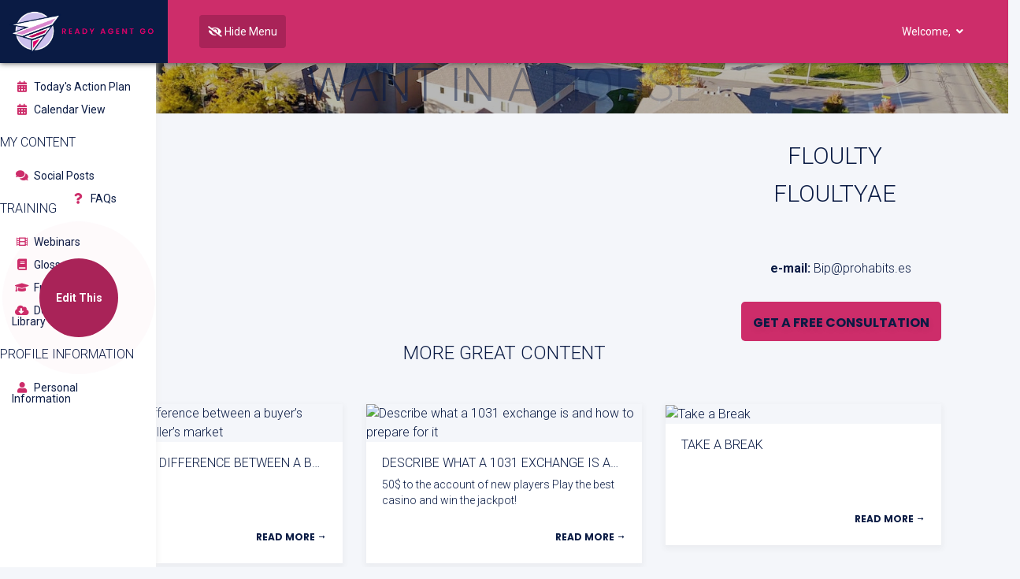

--- FILE ---
content_type: text/html; charset=UTF-8
request_url: https://readyagentgo.com/the-top-10-things-that-buyers-want-in-a-house/
body_size: 23556
content:
<!DOCTYPE html>
<html lang="en">
<head>
    <meta charset="UTF-8">
    <meta name="viewport" content="width=device-width, initial-scale=1.0, maximum-scale=1.0, user-scalable=no">
    <title>The top 10 things that buyers want in a house</title>
	
	<title>The top 10 things that buyers want in a house &#8211; Ready Agent Go</title>
<meta name='robots' content='max-image-preview:large' />
	<style>img:is([sizes="auto" i], [sizes^="auto," i]) { contain-intrinsic-size: 3000px 1500px }</style>
	<link rel='dns-prefetch' href='//ajax.googleapis.com' />
<link rel='dns-prefetch' href='//maps.googleapis.com' />
<link rel='dns-prefetch' href='//use.fontawesome.com' />
<script type="text/javascript">
/* <![CDATA[ */
window._wpemojiSettings = {"baseUrl":"https:\/\/s.w.org\/images\/core\/emoji\/16.0.1\/72x72\/","ext":".png","svgUrl":"https:\/\/s.w.org\/images\/core\/emoji\/16.0.1\/svg\/","svgExt":".svg","source":{"concatemoji":"https:\/\/readyagentgo.com\/wp-includes\/js\/wp-emoji-release.min.js?ver=6.8.3"}};
/*! This file is auto-generated */
!function(s,n){var o,i,e;function c(e){try{var t={supportTests:e,timestamp:(new Date).valueOf()};sessionStorage.setItem(o,JSON.stringify(t))}catch(e){}}function p(e,t,n){e.clearRect(0,0,e.canvas.width,e.canvas.height),e.fillText(t,0,0);var t=new Uint32Array(e.getImageData(0,0,e.canvas.width,e.canvas.height).data),a=(e.clearRect(0,0,e.canvas.width,e.canvas.height),e.fillText(n,0,0),new Uint32Array(e.getImageData(0,0,e.canvas.width,e.canvas.height).data));return t.every(function(e,t){return e===a[t]})}function u(e,t){e.clearRect(0,0,e.canvas.width,e.canvas.height),e.fillText(t,0,0);for(var n=e.getImageData(16,16,1,1),a=0;a<n.data.length;a++)if(0!==n.data[a])return!1;return!0}function f(e,t,n,a){switch(t){case"flag":return n(e,"\ud83c\udff3\ufe0f\u200d\u26a7\ufe0f","\ud83c\udff3\ufe0f\u200b\u26a7\ufe0f")?!1:!n(e,"\ud83c\udde8\ud83c\uddf6","\ud83c\udde8\u200b\ud83c\uddf6")&&!n(e,"\ud83c\udff4\udb40\udc67\udb40\udc62\udb40\udc65\udb40\udc6e\udb40\udc67\udb40\udc7f","\ud83c\udff4\u200b\udb40\udc67\u200b\udb40\udc62\u200b\udb40\udc65\u200b\udb40\udc6e\u200b\udb40\udc67\u200b\udb40\udc7f");case"emoji":return!a(e,"\ud83e\udedf")}return!1}function g(e,t,n,a){var r="undefined"!=typeof WorkerGlobalScope&&self instanceof WorkerGlobalScope?new OffscreenCanvas(300,150):s.createElement("canvas"),o=r.getContext("2d",{willReadFrequently:!0}),i=(o.textBaseline="top",o.font="600 32px Arial",{});return e.forEach(function(e){i[e]=t(o,e,n,a)}),i}function t(e){var t=s.createElement("script");t.src=e,t.defer=!0,s.head.appendChild(t)}"undefined"!=typeof Promise&&(o="wpEmojiSettingsSupports",i=["flag","emoji"],n.supports={everything:!0,everythingExceptFlag:!0},e=new Promise(function(e){s.addEventListener("DOMContentLoaded",e,{once:!0})}),new Promise(function(t){var n=function(){try{var e=JSON.parse(sessionStorage.getItem(o));if("object"==typeof e&&"number"==typeof e.timestamp&&(new Date).valueOf()<e.timestamp+604800&&"object"==typeof e.supportTests)return e.supportTests}catch(e){}return null}();if(!n){if("undefined"!=typeof Worker&&"undefined"!=typeof OffscreenCanvas&&"undefined"!=typeof URL&&URL.createObjectURL&&"undefined"!=typeof Blob)try{var e="postMessage("+g.toString()+"("+[JSON.stringify(i),f.toString(),p.toString(),u.toString()].join(",")+"));",a=new Blob([e],{type:"text/javascript"}),r=new Worker(URL.createObjectURL(a),{name:"wpTestEmojiSupports"});return void(r.onmessage=function(e){c(n=e.data),r.terminate(),t(n)})}catch(e){}c(n=g(i,f,p,u))}t(n)}).then(function(e){for(var t in e)n.supports[t]=e[t],n.supports.everything=n.supports.everything&&n.supports[t],"flag"!==t&&(n.supports.everythingExceptFlag=n.supports.everythingExceptFlag&&n.supports[t]);n.supports.everythingExceptFlag=n.supports.everythingExceptFlag&&!n.supports.flag,n.DOMReady=!1,n.readyCallback=function(){n.DOMReady=!0}}).then(function(){return e}).then(function(){var e;n.supports.everything||(n.readyCallback(),(e=n.source||{}).concatemoji?t(e.concatemoji):e.wpemoji&&e.twemoji&&(t(e.twemoji),t(e.wpemoji)))}))}((window,document),window._wpemojiSettings);
/* ]]> */
</script>
<style id='wp-emoji-styles-inline-css' type='text/css'>

	img.wp-smiley, img.emoji {
		display: inline !important;
		border: none !important;
		box-shadow: none !important;
		height: 1em !important;
		width: 1em !important;
		margin: 0 0.07em !important;
		vertical-align: -0.1em !important;
		background: none !important;
		padding: 0 !important;
	}
</style>
<link rel='stylesheet' id='wp-block-library-css' href='https://readyagentgo.com/wp-includes/css/dist/block-library/style.min.css?ver=6.8.3' type='text/css' media='all' />
<style id='classic-theme-styles-inline-css' type='text/css'>
/*! This file is auto-generated */
.wp-block-button__link{color:#fff;background-color:#32373c;border-radius:9999px;box-shadow:none;text-decoration:none;padding:calc(.667em + 2px) calc(1.333em + 2px);font-size:1.125em}.wp-block-file__button{background:#32373c;color:#fff;text-decoration:none}
</style>
<style id='global-styles-inline-css' type='text/css'>
:root{--wp--preset--aspect-ratio--square: 1;--wp--preset--aspect-ratio--4-3: 4/3;--wp--preset--aspect-ratio--3-4: 3/4;--wp--preset--aspect-ratio--3-2: 3/2;--wp--preset--aspect-ratio--2-3: 2/3;--wp--preset--aspect-ratio--16-9: 16/9;--wp--preset--aspect-ratio--9-16: 9/16;--wp--preset--color--black: #000000;--wp--preset--color--cyan-bluish-gray: #abb8c3;--wp--preset--color--white: #ffffff;--wp--preset--color--pale-pink: #f78da7;--wp--preset--color--vivid-red: #cf2e2e;--wp--preset--color--luminous-vivid-orange: #ff6900;--wp--preset--color--luminous-vivid-amber: #fcb900;--wp--preset--color--light-green-cyan: #7bdcb5;--wp--preset--color--vivid-green-cyan: #00d084;--wp--preset--color--pale-cyan-blue: #8ed1fc;--wp--preset--color--vivid-cyan-blue: #0693e3;--wp--preset--color--vivid-purple: #9b51e0;--wp--preset--gradient--vivid-cyan-blue-to-vivid-purple: linear-gradient(135deg,rgba(6,147,227,1) 0%,rgb(155,81,224) 100%);--wp--preset--gradient--light-green-cyan-to-vivid-green-cyan: linear-gradient(135deg,rgb(122,220,180) 0%,rgb(0,208,130) 100%);--wp--preset--gradient--luminous-vivid-amber-to-luminous-vivid-orange: linear-gradient(135deg,rgba(252,185,0,1) 0%,rgba(255,105,0,1) 100%);--wp--preset--gradient--luminous-vivid-orange-to-vivid-red: linear-gradient(135deg,rgba(255,105,0,1) 0%,rgb(207,46,46) 100%);--wp--preset--gradient--very-light-gray-to-cyan-bluish-gray: linear-gradient(135deg,rgb(238,238,238) 0%,rgb(169,184,195) 100%);--wp--preset--gradient--cool-to-warm-spectrum: linear-gradient(135deg,rgb(74,234,220) 0%,rgb(151,120,209) 20%,rgb(207,42,186) 40%,rgb(238,44,130) 60%,rgb(251,105,98) 80%,rgb(254,248,76) 100%);--wp--preset--gradient--blush-light-purple: linear-gradient(135deg,rgb(255,206,236) 0%,rgb(152,150,240) 100%);--wp--preset--gradient--blush-bordeaux: linear-gradient(135deg,rgb(254,205,165) 0%,rgb(254,45,45) 50%,rgb(107,0,62) 100%);--wp--preset--gradient--luminous-dusk: linear-gradient(135deg,rgb(255,203,112) 0%,rgb(199,81,192) 50%,rgb(65,88,208) 100%);--wp--preset--gradient--pale-ocean: linear-gradient(135deg,rgb(255,245,203) 0%,rgb(182,227,212) 50%,rgb(51,167,181) 100%);--wp--preset--gradient--electric-grass: linear-gradient(135deg,rgb(202,248,128) 0%,rgb(113,206,126) 100%);--wp--preset--gradient--midnight: linear-gradient(135deg,rgb(2,3,129) 0%,rgb(40,116,252) 100%);--wp--preset--font-size--small: 13px;--wp--preset--font-size--medium: 20px;--wp--preset--font-size--large: 36px;--wp--preset--font-size--x-large: 42px;--wp--preset--spacing--20: 0.44rem;--wp--preset--spacing--30: 0.67rem;--wp--preset--spacing--40: 1rem;--wp--preset--spacing--50: 1.5rem;--wp--preset--spacing--60: 2.25rem;--wp--preset--spacing--70: 3.38rem;--wp--preset--spacing--80: 5.06rem;--wp--preset--shadow--natural: 6px 6px 9px rgba(0, 0, 0, 0.2);--wp--preset--shadow--deep: 12px 12px 50px rgba(0, 0, 0, 0.4);--wp--preset--shadow--sharp: 6px 6px 0px rgba(0, 0, 0, 0.2);--wp--preset--shadow--outlined: 6px 6px 0px -3px rgba(255, 255, 255, 1), 6px 6px rgba(0, 0, 0, 1);--wp--preset--shadow--crisp: 6px 6px 0px rgba(0, 0, 0, 1);}:where(.is-layout-flex){gap: 0.5em;}:where(.is-layout-grid){gap: 0.5em;}body .is-layout-flex{display: flex;}.is-layout-flex{flex-wrap: wrap;align-items: center;}.is-layout-flex > :is(*, div){margin: 0;}body .is-layout-grid{display: grid;}.is-layout-grid > :is(*, div){margin: 0;}:where(.wp-block-columns.is-layout-flex){gap: 2em;}:where(.wp-block-columns.is-layout-grid){gap: 2em;}:where(.wp-block-post-template.is-layout-flex){gap: 1.25em;}:where(.wp-block-post-template.is-layout-grid){gap: 1.25em;}.has-black-color{color: var(--wp--preset--color--black) !important;}.has-cyan-bluish-gray-color{color: var(--wp--preset--color--cyan-bluish-gray) !important;}.has-white-color{color: var(--wp--preset--color--white) !important;}.has-pale-pink-color{color: var(--wp--preset--color--pale-pink) !important;}.has-vivid-red-color{color: var(--wp--preset--color--vivid-red) !important;}.has-luminous-vivid-orange-color{color: var(--wp--preset--color--luminous-vivid-orange) !important;}.has-luminous-vivid-amber-color{color: var(--wp--preset--color--luminous-vivid-amber) !important;}.has-light-green-cyan-color{color: var(--wp--preset--color--light-green-cyan) !important;}.has-vivid-green-cyan-color{color: var(--wp--preset--color--vivid-green-cyan) !important;}.has-pale-cyan-blue-color{color: var(--wp--preset--color--pale-cyan-blue) !important;}.has-vivid-cyan-blue-color{color: var(--wp--preset--color--vivid-cyan-blue) !important;}.has-vivid-purple-color{color: var(--wp--preset--color--vivid-purple) !important;}.has-black-background-color{background-color: var(--wp--preset--color--black) !important;}.has-cyan-bluish-gray-background-color{background-color: var(--wp--preset--color--cyan-bluish-gray) !important;}.has-white-background-color{background-color: var(--wp--preset--color--white) !important;}.has-pale-pink-background-color{background-color: var(--wp--preset--color--pale-pink) !important;}.has-vivid-red-background-color{background-color: var(--wp--preset--color--vivid-red) !important;}.has-luminous-vivid-orange-background-color{background-color: var(--wp--preset--color--luminous-vivid-orange) !important;}.has-luminous-vivid-amber-background-color{background-color: var(--wp--preset--color--luminous-vivid-amber) !important;}.has-light-green-cyan-background-color{background-color: var(--wp--preset--color--light-green-cyan) !important;}.has-vivid-green-cyan-background-color{background-color: var(--wp--preset--color--vivid-green-cyan) !important;}.has-pale-cyan-blue-background-color{background-color: var(--wp--preset--color--pale-cyan-blue) !important;}.has-vivid-cyan-blue-background-color{background-color: var(--wp--preset--color--vivid-cyan-blue) !important;}.has-vivid-purple-background-color{background-color: var(--wp--preset--color--vivid-purple) !important;}.has-black-border-color{border-color: var(--wp--preset--color--black) !important;}.has-cyan-bluish-gray-border-color{border-color: var(--wp--preset--color--cyan-bluish-gray) !important;}.has-white-border-color{border-color: var(--wp--preset--color--white) !important;}.has-pale-pink-border-color{border-color: var(--wp--preset--color--pale-pink) !important;}.has-vivid-red-border-color{border-color: var(--wp--preset--color--vivid-red) !important;}.has-luminous-vivid-orange-border-color{border-color: var(--wp--preset--color--luminous-vivid-orange) !important;}.has-luminous-vivid-amber-border-color{border-color: var(--wp--preset--color--luminous-vivid-amber) !important;}.has-light-green-cyan-border-color{border-color: var(--wp--preset--color--light-green-cyan) !important;}.has-vivid-green-cyan-border-color{border-color: var(--wp--preset--color--vivid-green-cyan) !important;}.has-pale-cyan-blue-border-color{border-color: var(--wp--preset--color--pale-cyan-blue) !important;}.has-vivid-cyan-blue-border-color{border-color: var(--wp--preset--color--vivid-cyan-blue) !important;}.has-vivid-purple-border-color{border-color: var(--wp--preset--color--vivid-purple) !important;}.has-vivid-cyan-blue-to-vivid-purple-gradient-background{background: var(--wp--preset--gradient--vivid-cyan-blue-to-vivid-purple) !important;}.has-light-green-cyan-to-vivid-green-cyan-gradient-background{background: var(--wp--preset--gradient--light-green-cyan-to-vivid-green-cyan) !important;}.has-luminous-vivid-amber-to-luminous-vivid-orange-gradient-background{background: var(--wp--preset--gradient--luminous-vivid-amber-to-luminous-vivid-orange) !important;}.has-luminous-vivid-orange-to-vivid-red-gradient-background{background: var(--wp--preset--gradient--luminous-vivid-orange-to-vivid-red) !important;}.has-very-light-gray-to-cyan-bluish-gray-gradient-background{background: var(--wp--preset--gradient--very-light-gray-to-cyan-bluish-gray) !important;}.has-cool-to-warm-spectrum-gradient-background{background: var(--wp--preset--gradient--cool-to-warm-spectrum) !important;}.has-blush-light-purple-gradient-background{background: var(--wp--preset--gradient--blush-light-purple) !important;}.has-blush-bordeaux-gradient-background{background: var(--wp--preset--gradient--blush-bordeaux) !important;}.has-luminous-dusk-gradient-background{background: var(--wp--preset--gradient--luminous-dusk) !important;}.has-pale-ocean-gradient-background{background: var(--wp--preset--gradient--pale-ocean) !important;}.has-electric-grass-gradient-background{background: var(--wp--preset--gradient--electric-grass) !important;}.has-midnight-gradient-background{background: var(--wp--preset--gradient--midnight) !important;}.has-small-font-size{font-size: var(--wp--preset--font-size--small) !important;}.has-medium-font-size{font-size: var(--wp--preset--font-size--medium) !important;}.has-large-font-size{font-size: var(--wp--preset--font-size--large) !important;}.has-x-large-font-size{font-size: var(--wp--preset--font-size--x-large) !important;}
:where(.wp-block-post-template.is-layout-flex){gap: 1.25em;}:where(.wp-block-post-template.is-layout-grid){gap: 1.25em;}
:where(.wp-block-columns.is-layout-flex){gap: 2em;}:where(.wp-block-columns.is-layout-grid){gap: 2em;}
:root :where(.wp-block-pullquote){font-size: 1.5em;line-height: 1.6;}
</style>
<link rel='stylesheet' id='font-awesome-css' href='https://use.fontawesome.com/releases/v5.7.0/css/all.css?ver=6.8.3' type='text/css' media='all' />
<link rel='stylesheet' id='dashmix-css-css' href='https://readyagentgo.com/wp-content/themes/readyagentgo-platform/assets/css/dashmix.min.css?ver=6.8.3' type='text/css' media='all' />
<link rel='stylesheet' id='main-microsite-stylesheet-css' href='https://readyagentgo.com/wp-content/themes/readyagentgo-platform/style.css?ver=6.8.3' type='text/css' media='all' />
<link rel='stylesheet' id='main-microsite-theme-css' href='https://readyagentgo.com/wp-content/themes/readyagentgo-platform/css/theme.css?ver=6.8.3' type='text/css' media='all' />
<link rel='stylesheet' id='base-stylesheet-css' href='https://readyagentgo.com/wp-content/themes/readyagentgo-base/style.css?ver=6.8.3' type='text/css' media='all' />
<link rel='stylesheet' id='wpdreams-ajaxsearchpro-instances-css' href='https://readyagentgo.com/wp-content/uploads/asp_upload/style.instances-ho-is-po-no-da-au-se-is.css?ver=1kthxf' type='text/css' media='all' />
<link rel='stylesheet' id='af-form-style-css' href='https://readyagentgo.com/wp-content/plugins/advanced-forms/assets/dist/css/form.css?ver=6.8.3' type='text/css' media='all' />
<link rel='stylesheet' id='acf-global-css' href='https://readyagentgo.com/wp-content/plugins/advanced-custom-fields-pro/assets/css/acf-global.css?ver=5.9.5' type='text/css' media='all' />
<link rel='stylesheet' id='acf-input-css' href='https://readyagentgo.com/wp-content/plugins/advanced-custom-fields-pro/assets/css/acf-input.css?ver=5.9.5' type='text/css' media='all' />
<link rel='stylesheet' id='acf-pro-input-css' href='https://readyagentgo.com/wp-content/plugins/advanced-custom-fields-pro/pro/assets/css/acf-pro-input.css?ver=5.9.5' type='text/css' media='all' />
<link rel='stylesheet' id='select2-css' href='https://readyagentgo.com/wp-content/plugins/advanced-custom-fields-pro/assets/inc/select2/4/select2.min.css?ver=4.0' type='text/css' media='all' />
<link rel='stylesheet' id='acf-datepicker-css' href='https://readyagentgo.com/wp-content/plugins/advanced-custom-fields-pro/assets/inc/datepicker/jquery-ui.min.css?ver=1.11.4' type='text/css' media='all' />
<link rel='stylesheet' id='acf-timepicker-css' href='https://readyagentgo.com/wp-content/plugins/advanced-custom-fields-pro/assets/inc/timepicker/jquery-ui-timepicker-addon.min.css?ver=1.6.1' type='text/css' media='all' />
<link rel='stylesheet' id='wp-color-picker-css' href='https://readyagentgo.com/wp-admin/css/color-picker.min.css?ver=6.8.3' type='text/css' media='all' />
<link rel='stylesheet' id='acf-input-font-awesome-css' href='https://readyagentgo.com/wp-content/plugins/advanced-custom-fields-font-awesome/assets/css/input.css?ver=3.1.1' type='text/css' media='all' />
<link rel='stylesheet' id='acf-input-font-awesome_library-css' href='https://use.fontawesome.com/releases/v5.15.4/css/all.css?ver=6.8.3' type='text/css' media='all' />
<link rel='stylesheet' id='tourjs-style-css' href='https://readyagentgo.com/wp-content/plugins/ready-agent-go-base-plugin/global-assets/css/introjs.css' type='text/css' media='all' />
<link rel='stylesheet' id='tourjs-stylecustom-css' href='https://readyagentgo.com/wp-content/plugins/ready-agent-go-base-plugin/global-assets/css/introjscustom.css' type='text/css' media='all' />
<link rel='stylesheet' id='rag-base-cpt-style-css' href='https://readyagentgo.com/wp-content/plugins/ready-agent-go-base-plugin/global-assets/css/readyagentgo-base-stylesheet.css' type='text/css' media='all' />
<link rel='stylesheet' id='admin-bar-style-css' href='https://readyagentgo.com/wp-content/plugins/ready-agent-go-base-plugin/admin-bar/admin-bar.css' type='text/css' media='all' />
<link rel='stylesheet' id='blog-posts-main-style-css' href='https://readyagentgo.com/wp-content/plugins/ready-agent-go-base-plugin/blog-posts/css/blog-posts-main-styles.css' type='text/css' media='all' />
<link rel='stylesheet' id='rag-crm-style-css' href='https://readyagentgo.com/wp-content/plugins/ready-agent-go-crm/css/readyagentgo-crm-stylesheet.css' type='text/css' media='all' />
<script type="text/javascript" src="https://ajax.googleapis.com/ajax/libs/jquery/3.1.1/jquery.min.js" id="jquery-js"></script>
<script type="text/javascript" src="https://readyagentgo.com/wp-includes/js/jquery/ui/core.min.js?ver=1.13.3" id="jquery-ui-core-js"></script>
<script type="text/javascript" src="https://readyagentgo.com/wp-includes/js/jquery/ui/mouse.min.js?ver=1.13.3" id="jquery-ui-mouse-js"></script>
<script type="text/javascript" src="https://readyagentgo.com/wp-includes/js/jquery/ui/sortable.min.js?ver=1.13.3" id="jquery-ui-sortable-js"></script>
<script type="text/javascript" src="https://readyagentgo.com/wp-includes/js/jquery/ui/resizable.min.js?ver=1.13.3" id="jquery-ui-resizable-js"></script>
<script type="text/javascript" src="https://readyagentgo.com/wp-content/plugins/advanced-custom-fields-pro/assets/js/acf.min.js?ver=5.9.5" id="acf-js"></script>
<script type="text/javascript" src="https://readyagentgo.com/wp-content/plugins/advanced-custom-fields-pro/assets/js/acf-input.min.js?ver=5.9.5" id="acf-input-js"></script>
<script type="text/javascript" src="https://readyagentgo.com/wp-content/plugins/advanced-custom-fields-pro/pro/assets/js/acf-pro-input.min.js?ver=5.9.5" id="acf-pro-input-js"></script>
<script type="text/javascript" src="https://readyagentgo.com/wp-content/plugins/advanced-custom-fields-pro/assets/inc/select2/4/select2.full.min.js?ver=4.0" id="select2-js"></script>
<script type="text/javascript" src="https://readyagentgo.com/wp-includes/js/jquery/ui/datepicker.min.js?ver=1.13.3" id="jquery-ui-datepicker-js"></script>
<script type="text/javascript" id="jquery-ui-datepicker-js-after">
/* <![CDATA[ */
jQuery(function(jQuery){jQuery.datepicker.setDefaults({"closeText":"Close","currentText":"Today","monthNames":["January","February","March","April","May","June","July","August","September","October","November","December"],"monthNamesShort":["Jan","Feb","Mar","Apr","May","Jun","Jul","Aug","Sep","Oct","Nov","Dec"],"nextText":"Next","prevText":"Previous","dayNames":["Sunday","Monday","Tuesday","Wednesday","Thursday","Friday","Saturday"],"dayNamesShort":["Sun","Mon","Tue","Wed","Thu","Fri","Sat"],"dayNamesMin":["S","M","T","W","T","F","S"],"dateFormat":"MM d, yy","firstDay":1,"isRTL":false});});
/* ]]> */
</script>
<script type="text/javascript" src="https://readyagentgo.com/wp-content/plugins/advanced-custom-fields-pro/assets/inc/timepicker/jquery-ui-timepicker-addon.min.js?ver=1.6.1" id="acf-timepicker-js"></script>
<script type="text/javascript" id="acf-input-font-awesome-js-extra">
/* <![CDATA[ */
var ACFFA = {"major_version":"5"};
/* ]]> */
</script>
<script type="text/javascript" src="https://readyagentgo.com/wp-content/plugins/advanced-custom-fields-font-awesome/assets/js/input-v5.js?ver=3.1.1" id="acf-input-font-awesome-js"></script>
<link rel="https://api.w.org/" href="https://readyagentgo.com/wp-json/" /><link rel="alternate" title="JSON" type="application/json" href="https://readyagentgo.com/wp-json/wp/v2/posts/1256" /><link rel="EditURI" type="application/rsd+xml" title="RSD" href="https://readyagentgo.com/xmlrpc.php?rsd" />
<link rel="canonical" href="https://readyagentgo.com/the-top-10-things-that-buyers-want-in-a-house/" />
<link rel='shortlink' href='https://readyagentgo.com/?p=1256' />
<link rel="alternate" title="oEmbed (JSON)" type="application/json+oembed" href="https://readyagentgo.com/wp-json/oembed/1.0/embed?url=https%3A%2F%2Freadyagentgo.com%2Fthe-top-10-things-that-buyers-want-in-a-house%2F" />
<link rel="alternate" title="oEmbed (XML)" type="text/xml+oembed" href="https://readyagentgo.com/wp-json/oembed/1.0/embed?url=https%3A%2F%2Freadyagentgo.com%2Fthe-top-10-things-that-buyers-want-in-a-house%2F&#038;format=xml" />

<!-- Global site tag (gtag.js) - Google Analytics -->
<script async src="https://www.googletagmanager.com/gtag/js?id=UA-150733390-1"></script>
<script>
	window.dataLayer = window.dataLayer || [];
	function gtag(){dataLayer.push(arguments);}
	gtag('js', new Date());
	gtag('config', 'UA-150733390-1');
</script>	

<!-- Facebook Pixel Code -->
<script>
	!function(f,b,e,v,n,t,s)
	{if(f.fbq)return;n=f.fbq=function(){n.callMethod?
	n.callMethod.apply(n,arguments):n.queue.push(arguments)};
	if(!f._fbq)f._fbq=n;n.push=n;n.loaded=!0;n.version='2.0';
	n.queue=[];t=b.createElement(e);t.async=!0;
	t.src=v;s=b.getElementsByTagName(e)[0];
	s.parentNode.insertBefore(t,s)}(window, document,'script',
	'https://connect.facebook.net/en_US/fbevents.js');
	fbq('init', '257191738550470');
	fbq('track', 'PageView');
</script>
<noscript><img height="1" width="1" style="display:none"
 src="https://www.facebook.com/tr?id=257191738550470&ev=PageView&noscript=1(44 B)
https://www.facebook.com/tr?id=257191738550470&ev=PageView&noscript=1
"/></noscript>
<!-- End Facebook Pixel Code -->

<link rel="shortcut icon" href="https://readyagentgo.com/wp-content/themes/readyagentgo-base/images/ready-agent-go-mark-transparent.png"/><link rel="apple-touch-icon" href="https://readyagentgo.com/wp-content/themes/readyagentgo-base/images/ready-agent-go-mark-dark.png">                <link href='//fonts.googleapis.com/css?family=Lato:300|Lato:400|Lato:700' rel='stylesheet' type='text/css'>
                                <link href='//fonts.googleapis.com/css?family=Open+Sans:300|Open+Sans:400|Open+Sans:700' rel='stylesheet' type='text/css'>
                            <style type="text/css">
                <!--
                @font-face {
                    font-family: 'asppsicons2';
                    src: url('https://readyagentgo.com/wp-content/plugins/ajax-search-pro/css/fonts/icons/icons2.eot');
                    src: url('https://readyagentgo.com/wp-content/plugins/ajax-search-pro/css/fonts/icons/icons2.eot?#iefix') format('embedded-opentype'),
                    url('https://readyagentgo.com/wp-content/plugins/ajax-search-pro/css/fonts/icons/icons2.woff2') format('woff2'),
                    url('https://readyagentgo.com/wp-content/plugins/ajax-search-pro/css/fonts/icons/icons2.woff') format('woff'),
                    url('https://readyagentgo.com/wp-content/plugins/ajax-search-pro/css/fonts/icons/icons2.ttf') format('truetype'),
                    url('https://readyagentgo.com/wp-content/plugins/ajax-search-pro/css/fonts/icons/icons2.svg#icons') format('svg');
                    font-weight: normal;
                    font-style: normal;
                }
                .asp_m{height: 0;}                -->
            </style>
                        <script type="text/javascript">
                if ( typeof _ASP !== "undefined" && _ASP !== null && typeof _ASP.initialize !== "undefined" )
                    _ASP.initialize();
            </script>
            		
	<!-- Dynamic Brandcolor styles -->
<style type="text/css">
	  	  	  	  	  	  	  	
	#page-preloader .spinner:before {
	  border-top-color: #cd2d6a; }
	
	.brand-text-color,
	.brand-a-color,
	.question-section .question-text a:hover,
	.single-slider .slick-prev:hover, .single-slider .slick-next:hover,
	.phone-bottom a:hover,
	.custom-select-button:after, .range-wrap label:after,
	.more-text:hover,
	.main-social a:hover,
	.custom-select:after,
	.color-list li:before {
		color: #cd2d6a !important; }
	
	.brand-bg-color,
	.site-btn,
	.slick-dots li.slick-active button,
	.slick-dots li button:hover,
	.question-section:before,
	.filter-radio input[type=radio]:checked + label:after,
	.main-menu ul li a:after,
	.ui-slider-range,
	input.styled[type="checkbox"]:checked {
		background-color: #cd2d6a !important; }

	.brand-border-color,
	.about-image:before {
		border-color: #cd2d6a !important; }		

</style>

</head>

<body class="wp-singular post-template-default single single-post postid-1256 single-format-standard wp-theme-readyagentgo-base wp-child-theme-readyagentgo-platform dashboard">
	
    <!-- Loader -->
    <div id="page-preloader"><span class="spinner"></span></div>
    <!-- Loader end -->

			<div class="sonar-hide-me-wrapper min-menu">
		<div class="sonar-hide-me-emitter">
			<a id="menu-show" class="btn btn-primary edit-btn" role="button"><i class="fas fa-eye-slash"></i> Show Menu</a>
	    	<div class="sonar-hide-me-wave"></div>
	  	</div>
	</div>		
	<div class="header-bar clearfix">	
        <div class="admin-logo">
        	<a href="https://readyagentgo.com//action-plan/december-29"> 
	        	    
					
        		<img src="https://readyagentgo.com/wp-content/plugins/ready-agent-go-base-plugin/global-assets/images/ready-agent-go-2-horizontal-light-red-text.png" alt="Ready Agent Go" class="img-responsive" />
        		        	</a>
        </div>       
        <div class="admin-menus">           
            <div class="admin-buttons-left text-left">		            
	            <a id="menu-hide" class="btn edit-page-link" ><i class="fas fa-eye-slash"></i> Hide Menu</a>
            </div>
            <div class="admin-buttons-right text-left">	            
				<div class="dropdown d-inline-block no-padd-right">
	                <a class="btn btn-dual" id="page-header-user-dropdown" data-toggle="dropdown" aria-haspopup="true" aria-expanded="false">
	                    <i class="fa fa-fw fa-user d-sm-none"></i>
	                    <span class="d-none d-sm-inline-block">Welcome,  </span>
	                    <i class="fa fa-fw fa-angle-down ml-1 d-none d-sm-inline-block"></i>
	                </a>
	                <div class="dropdown-menu" aria-labelledby="dropdownMenuButton">
						<a class="dropdown-item" href=""><i class="far fa-fw fa-compass mr-1"></i> Go Home</a>
						<div role="separator" class="dropdown-divider"></div>
						<a class="dropdown-item" href="https://readyagentgo.com/action-plan/december-29"><i class="far fa-calendar mr-1"></i> Today's Action Plan</a>
						<a class="dropdown-item" href="/author//?page=personal-information&form=no"><i class="far fa-fw fa-user mr-1"></i> View Your Profile</a>
						<div role="separator" class="dropdown-divider"></div>
												<a class="dropdown-item" href="https://readyagentgo.com/wp-login.php?action=logout&amp;redirect_to=https%3A%2F%2Freadyagentgo.com%2F&amp;_wpnonce=a85040d1e4"><i class="far fa-fw fa-arrow-alt-circle-left mr-1"></i> Sign Out</a>
					</div>
	            </div>
	            <!--	   
	            	            <a class="btn learning-link" href="/author//#dashboard"><i class="fas fa-graduation-cap"></i> Your Ready Agent Platform  &nbsp;<i class="fas fa-long-arrow-alt-right"></i></a>
	            	            -->
			</div>	
        </div>       			
    </div>
			
	<div class="sonar-wrapper edit-this">
		<div class="sonar-emitter">
			<a id="edit-this" data-toggle="modal" data-target="#intromodal">Edit This</a>
	    	<div class="sonar-wave"></div>
	  	</div>
	</div>	
	<div class="modal fade edit-content-modal" id="intromodal" tabindex="-1" role="dialog" aria-labelledby="Edit Modal" aria-hidden="true">
		<div class="modal-dialog" role="document">
			<div class="modal-content">
				<div class="modal-header">
					<button type="button" class="close" data-dismiss="modal" aria-label="Close">
						<span aria-hidden="true">&times;</span>
					</button>
				</div>
				<div class="modal-body">
							<form id="acf-form" class="acf-form" action="" method="post">
			<div id="acf-form-data" class="acf-hidden">
		<input type="hidden" id="_acf_screen" name="_acf_screen" value="acf_form"/><input type="hidden" id="_acf_post_id" name="_acf_post_id" value="1256"/><input type="hidden" id="_acf_validation" name="_acf_validation" value="1"/><input type="hidden" id="_acf_form" name="_acf_form" value="[base64]"/><input type="hidden" id="_acf_nonce" name="_acf_nonce" value="3504f5e63f"/><input type="hidden" id="_acf_changed" name="_acf_changed" value="0"/>	</div>
				<div class="acf-fields acf-form-fields -top">
								<div class="acf-field acf-field-accordion acf-field-5d6ef3f6d66cf" data-type="accordion" data-key="field_5d6ef3f6d66cf">
<div class="acf-label">
<label for="acf-field_5d6ef3f6d66cf">Template</label></div>
<div class="acf-input">
		<div class="acf-fields" data-open="0" data-multi_expand="0" data-endpoint="0"></div>
		</div>
</div>
<div id="blog-list" class="acf-field acf-field-radio acf-field-5d6ef3f6d670f acf-image-radios" data-name="template" data-type="radio" data-key="field_5d6ef3f6d670f">
<div class="acf-label">
<label for="acf-field_5d6ef3f6d670f">Choose a Template</label></div>
<div class="acf-input">
<input type="hidden" name="acf[field_5d6ef3f6d670f]"/><ul class="acf-radio-list acf-hl" data-allow_null="1" data-other_choice="0"><li><label><input type="radio" id="acf-field_5d6ef3f6d670f-roundup-post" name="acf[field_5d6ef3f6d670f]" value="Roundup Post"/><img src="https://readyagentgo.com/wp-content/plugins/ready-agent-go-base-plugin/blog-posts/template-images/blogtemplate-roundup.png"><span>Roundup Post</span></label></li><li><label class="selected"><input type="radio" id="acf-field_5d6ef3f6d670f-list-post" name="acf[field_5d6ef3f6d670f]" value="List Post" checked="checked"/><img src="https://readyagentgo.com/wp-content/plugins/ready-agent-go-base-plugin/blog-posts/template-images/blogtemplate-list.png"><span>List Post</span></label></li><li><label><input type="radio" id="acf-field_5d6ef3f6d670f-opinion-post" name="acf[field_5d6ef3f6d670f]" value="Opinion Post"/><img src="https://readyagentgo.com/wp-content/plugins/ready-agent-go-base-plugin/blog-posts/template-images/blogtemplate-opinion.png"><span>Opinion Post</span></label></li><li><label><input type="radio" id="acf-field_5d6ef3f6d670f-review-post" name="acf[field_5d6ef3f6d670f]" value="Review Post"/><img src="https://readyagentgo.com/wp-content/plugins/ready-agent-go-base-plugin/blog-posts/template-images/blogtemplate-review.png"><span>Review Post</span></label></li><li><label><input type="radio" id="acf-field_5d6ef3f6d670f-how-to-post" name="acf[field_5d6ef3f6d670f]" value="How To Post"/><img src="https://readyagentgo.com/wp-content/plugins/ready-agent-go-base-plugin/blog-posts/template-images/blogtemplate-how-to.png"><span>How To Post</span></label></li><li><label><input type="radio" id="acf-field_5d6ef3f6d670f-vs-post" name="acf[field_5d6ef3f6d670f]" value="VS Post"/><img src="https://readyagentgo.com/wp-content/plugins/ready-agent-go-base-plugin/blog-posts/template-images/blogtemplate-VS.png"><span>VS Post</span></label></li><li><label><input type="radio" id="acf-field_5d6ef3f6d670f-history-post" name="acf[field_5d6ef3f6d670f]" value="History Post"/><img src="https://readyagentgo.com/wp-content/plugins/ready-agent-go-base-plugin/blog-posts/template-images/blogtemplate-history.png"><span>History Post</span></label></li><li><label><input type="radio" id="acf-field_5d6ef3f6d670f-freeform-post" name="acf[field_5d6ef3f6d670f]" value="Freeform Post"/><img src="https://readyagentgo.com/wp-content/plugins/ready-agent-go-base-plugin/blog-posts/template-images/blogtemplate-roundup.png"><span>Freeform Post</span></label></li></ul></div>
</div>
<div class="acf-field acf-field-accordion acf-field-5d6ef3f6d674c" data-type="accordion" data-key="field_5d6ef3f6d674c">
<div class="acf-label">
<label for="acf-field_5d6ef3f6d674c">Image</label></div>
<div class="acf-input">
		<div class="acf-fields" data-open="1" data-multi_expand="0" data-endpoint="0"></div>
		</div>
</div>
<div id="image1" class="acf-field acf-field-image acf-field-5d6ef3f6d6788" data-name="featured_image_1" data-type="image" data-key="field_5d6ef3f6d6788" data-conditions="[[{&quot;field&quot;:&quot;field_5d6ef3f6d670f&quot;,&quot;operator&quot;:&quot;!=empty&quot;}]]">
<div class="acf-label">
<label for="acf-field_5d6ef3f6d6788">Featured Image</label></div>
<div class="acf-input">
<div class="acf-image-uploader" data-preview_size="square-post" data-library="all" data-mime_types="" data-uploader="basic">
	<input type="hidden" name="acf[field_5d6ef3f6d6788]" value=""/>	<div class="show-if-value image-wrap" style="max-width: 1200px">
		<img src="" alt="" data-name="image" style="max-height: 1200px;" />
		<div class="acf-actions -hover">
						<a class="acf-icon -cancel dark" data-name="remove" href="#" title="Remove"></a>
		</div>
	</div>
	<div class="hide-if-value">
								<label class="acf-basic-uploader">
				<input type="file" name="acf[field_5d6ef3f6d6788]" id="acf-field_5d6ef3f6d6788"/>			</label>
			</div>
</div>
		</div>
</div>
<div class="acf-field acf-field-accordion acf-field-5d717c513c4f0" data-type="accordion" data-key="field_5d717c513c4f0" data-conditions="[[{&quot;field&quot;:&quot;field_5d6ef3f6d670f&quot;,&quot;operator&quot;:&quot;==&quot;,&quot;value&quot;:&quot;Roundup Post&quot;}]]">
<div class="acf-label">
<label for="acf-field_5d717c513c4f0">Roundup Post Content</label><p class="description">Think of a roundup post as collection of articles, websites, or sources about a common topic. Roundup posts are a great way to add value to your audience by curating great content that is already out there online, instead of having to generate it all yourself. The key to a great roundup post however is not to simply link to other places but include your key takeaways from the content you are linking to. This way your able to make it your own. 
<a href="#">Link Here</a></p></div>
<div class="acf-input">
		<div class="acf-fields" data-open="0" data-multi_expand="0" data-endpoint="0"></div>
		</div>
</div>
<div class="acf-field acf-field-tab acf-field-5d72acc330c51" data-type="tab" data-key="field_5d72acc330c51">
<div class="acf-label">
<label for="acf-field_5d72acc330c51">Introduction</label></div>
<div class="acf-input">
		<a href="" class="acf-tab-button" data-placement="top" data-endpoint="0" data-key="field_5d72acc330c51">Introduction</a>
		</div>
</div>
<div class="acf-field acf-field-textarea acf-field-5d717e1d3c4f1 introduction-input" data-name="introduction" data-type="textarea" data-key="field_5d717e1d3c4f1">
<div class="acf-label">
<label for="acf-field_5d717e1d3c4f1">Introduction Content</label><p class="description">Include a couple sentences about your collection of content to setup for your audience what they are about to dive into.</p></div>
<div class="acf-input">
<textarea id="acf-field_5d717e1d3c4f1" name="acf[field_5d717e1d3c4f1]" rows="8"></textarea></div>
</div>
<div class="acf-field acf-field-tab acf-field-5d72acfb30c52" data-type="tab" data-key="field_5d72acfb30c52">
<div class="acf-label">
<label for="acf-field_5d72acfb30c52">Body</label></div>
<div class="acf-input">
		<a href="" class="acf-tab-button" data-placement="top" data-endpoint="0" data-key="field_5d72acfb30c52">Body</a>
		</div>
</div>
<div id="roundup-items" class="acf-field acf-field-repeater acf-field-5d7189a9416b9" data-name="roundup_items" data-type="repeater" data-key="field_5d7189a9416b9">
<div class="acf-label">
<label for="acf-field_5d7189a9416b9">Roundup Items</label><p class="description">Add up to 12 resources below. Typically a good rule of thumb is between 3-12 sources. These can be websites, listings, articles, or just cited sources.</p></div>
<div class="acf-input">
<div class="acf-repeater -empty -block" data-min="0" data-max="12">
	<input type="hidden" name="acf[field_5d7189a9416b9]" value=""/><table class="acf-table">
	
		
	<tbody>
					<tr class="acf-row acf-clone" data-id="acfcloneindex">
				
									<td class="acf-row-handle order" title="Drag to reorder">
												<a class="acf-icon -collapse small" href="#" data-event="collapse-row" title="Click to toggle"></a>
												<span>1</span>
					</td>
								
				<td class="acf-fields">				
				<div class="acf-field acf-field-text acf-field-5d718a19416ba title -collapsed-target" data-name="roundup_title" data-type="text" data-key="field_5d718a19416ba">
<div class="acf-label">
<label for="acf-field_5d7189a9416b9-acfcloneindex-field_5d718a19416ba">Title</label></div>
<div class="acf-input">
<div class="acf-input-wrap"><input type="text" id="acf-field_5d7189a9416b9-acfcloneindex-field_5d718a19416ba" name="acf[field_5d7189a9416b9][acfcloneindex][field_5d718a19416ba]"/></div></div>
</div>
					
				<div class="acf-field acf-field-text acf-field-5d718a60416bb source-text" style="width:50%;" data-name="source_text" data-type="text" data-key="field_5d718a60416bb" data-width="50">
<div class="acf-label">
<label for="acf-field_5d7189a9416b9-acfcloneindex-field_5d718a60416bb">Source Text</label></div>
<div class="acf-input">
<div class="acf-input-wrap"><input type="text" id="acf-field_5d7189a9416b9-acfcloneindex-field_5d718a60416bb" name="acf[field_5d7189a9416b9][acfcloneindex][field_5d718a60416bb]"/></div></div>
</div>
					
				<div class="acf-field acf-field-url acf-field-5d718a6e416bc source-url" style="width:50%;" data-name="source_url" data-type="url" data-key="field_5d718a6e416bc" data-width="50">
<div class="acf-label">
<label for="acf-field_5d7189a9416b9-acfcloneindex-field_5d718a6e416bc">Source URL</label></div>
<div class="acf-input">
<div class="acf-input-wrap acf-url"><i class="acf-icon -globe -small"></i><input type="url" id="acf-field_5d7189a9416b9-acfcloneindex-field_5d718a6e416bc" name="acf[field_5d7189a9416b9][acfcloneindex][field_5d718a6e416bc]"/></div></div>
</div>
					
				<div class="acf-field acf-field-textarea acf-field-5d718a87416bd key-takeaway" data-name="key_takeaways" data-type="textarea" data-key="field_5d718a87416bd">
<div class="acf-label">
<label for="acf-field_5d7189a9416b9-acfcloneindex-field_5d718a87416bd">Your Key Takeaways</label><p class="description">jot down your quick takeaways or key points about why you included this item and how is it value-able to your ready</p></div>
<div class="acf-input">
<textarea id="acf-field_5d7189a9416b9-acfcloneindex-field_5d718a87416bd" name="acf[field_5d7189a9416b9][acfcloneindex][field_5d718a87416bd]" rows="8"></textarea></div>
</div>
					
								
				</td>				
									<td class="acf-row-handle remove">
						<a class="acf-icon -plus small acf-js-tooltip hide-on-shift" href="#" data-event="add-row" title="Add row"></a>
						<a class="acf-icon -duplicate small acf-js-tooltip show-on-shift" href="#" data-event="duplicate-row" title="Duplicate row"></a>
						<a class="acf-icon -minus small acf-js-tooltip" href="#" data-event="remove-row" title="Remove row"></a>
					</td>
								
			</tr>
			</tbody>
</table>
	
	<div class="acf-actions">
		<a class="acf-button button button-primary" href="#" data-event="add-row">Add Roundup Item</a>
	</div>
			
</div>
</div>
</div>
<div class="acf-field acf-field-tab acf-field-5d72ad1230c53" data-type="tab" data-key="field_5d72ad1230c53">
<div class="acf-label">
<label for="acf-field_5d72ad1230c53">Conclusion</label></div>
<div class="acf-input">
		<a href="" class="acf-tab-button" data-placement="top" data-endpoint="0" data-key="field_5d72ad1230c53">Conclusion</a>
		</div>
</div>
<div class="acf-field acf-field-text acf-field-5d718aba416be conclusion-title" data-name="conclusion" data-type="text" data-key="field_5d718aba416be">
<div class="acf-label">
<label for="acf-field_5d718aba416be">Conclusion Title</label></div>
<div class="acf-input">
<div class="acf-input-wrap"><input type="text" id="acf-field_5d718aba416be" name="acf[field_5d718aba416be]"/></div></div>
</div>
<div class="acf-field acf-field-textarea acf-field-5d718ae2416bf conclusion-text" data-name="conclusion_paragraph" data-type="textarea" data-key="field_5d718ae2416bf">
<div class="acf-label">
<label for="acf-field_5d718ae2416bf">Conclusion Paragraph</label><p class="description">Give a quick wrap up and conclusion</p></div>
<div class="acf-input">
<textarea id="acf-field_5d718ae2416bf" name="acf[field_5d718ae2416bf]" rows="8"></textarea></div>
</div>
<div class="acf-field acf-field-accordion acf-field-5d718b223b9c3" data-type="accordion" data-key="field_5d718b223b9c3" data-conditions="[[{&quot;field&quot;:&quot;field_5d6ef3f6d670f&quot;,&quot;operator&quot;:&quot;==&quot;,&quot;value&quot;:&quot;List Post&quot;}]]">
<div class="acf-label">
<label for="acf-field_5d718b223b9c3">List Post Content</label><p class="description">Think of a roundup post as collection of articles, websites, or sources about a common topic. Roundup posts are a great way to add value to your audience by curating great content that is already out there online, instead of having to generate it all yourself. The key to a great roundup post however is not to simply link to other places but include your key takeaways from the content you are linking to. This way your able to make it your own. 
<a href="#">Link Here</a></p></div>
<div class="acf-input">
		<div class="acf-fields" data-open="0" data-multi_expand="0" data-endpoint="0"></div>
		</div>
</div>
<div class="acf-field acf-field-tab acf-field-5d72efa1e4a2c" data-type="tab" data-key="field_5d72efa1e4a2c">
<div class="acf-label">
<label for="acf-field_5d72efa1e4a2c">Introduction</label></div>
<div class="acf-input">
		<a href="" class="acf-tab-button" data-placement="top" data-endpoint="0" data-key="field_5d72efa1e4a2c">Introduction</a>
		</div>
</div>
<div class="acf-field acf-field-textarea acf-field-5d718b223b9c4 introduction-input" data-name="introduction" data-type="textarea" data-key="field_5d718b223b9c4">
<div class="acf-label">
<label for="acf-field_5d718b223b9c4">Introduction Content</label><p class="description">Include a couple sentences about your collection of content to setup for your audience what they are about to dive into.</p></div>
<div class="acf-input">
<textarea id="acf-field_5d718b223b9c4" name="acf[field_5d718b223b9c4]" rows="8"></textarea></div>
</div>
<div class="acf-field acf-field-tab acf-field-5d72efade4a2d" data-type="tab" data-key="field_5d72efade4a2d">
<div class="acf-label">
<label for="acf-field_5d72efade4a2d">Body</label></div>
<div class="acf-input">
		<a href="" class="acf-tab-button" data-placement="top" data-endpoint="0" data-key="field_5d72efade4a2d">Body</a>
		</div>
</div>
<div id="list-items" class="acf-field acf-field-repeater acf-field-5d718b223b9c5" data-name="list_items" data-type="repeater" data-key="field_5d718b223b9c5">
<div class="acf-label">
<label for="acf-field_5d718b223b9c5">List Items</label><p class="description">Add up to 12 list items below. Typically a good rule of thumb is between 3-12 list items. Think things like "Top Ten ..." or "5 Must Have..." etc.</p></div>
<div class="acf-input">
<div class="acf-repeater -empty -block" data-min="0" data-max="12">
	<input type="hidden" name="acf[field_5d718b223b9c5]" value=""/><table class="acf-table">
	
		
	<tbody>
					<tr class="acf-row acf-clone" data-id="acfcloneindex">
				
									<td class="acf-row-handle order" title="Drag to reorder">
												<a class="acf-icon -collapse small" href="#" data-event="collapse-row" title="Click to toggle"></a>
												<span>1</span>
					</td>
								
				<td class="acf-fields">				
				<div class="acf-field acf-field-text acf-field-5d718b223b9c6 title -collapsed-target" data-name="list_title" data-type="text" data-key="field_5d718b223b9c6">
<div class="acf-label">
<label for="acf-field_5d718b223b9c5-acfcloneindex-field_5d718b223b9c6">Title</label></div>
<div class="acf-input">
<div class="acf-input-wrap"><input type="text" id="acf-field_5d718b223b9c5-acfcloneindex-field_5d718b223b9c6" name="acf[field_5d718b223b9c5][acfcloneindex][field_5d718b223b9c6]"/></div></div>
</div>
					
				<div class="acf-field acf-field-textarea acf-field-5d718b223b9c9 list-text" data-name="list_text" data-type="textarea" data-key="field_5d718b223b9c9">
<div class="acf-label">
<label for="acf-field_5d718b223b9c5-acfcloneindex-field_5d718b223b9c9">Text</label><p class="description">jot down your quick notes or summary about this list item.</p></div>
<div class="acf-input">
<textarea id="acf-field_5d718b223b9c5-acfcloneindex-field_5d718b223b9c9" name="acf[field_5d718b223b9c5][acfcloneindex][field_5d718b223b9c9]" rows="8"></textarea></div>
</div>
					
								
				</td>				
									<td class="acf-row-handle remove">
						<a class="acf-icon -plus small acf-js-tooltip hide-on-shift" href="#" data-event="add-row" title="Add row"></a>
						<a class="acf-icon -duplicate small acf-js-tooltip show-on-shift" href="#" data-event="duplicate-row" title="Duplicate row"></a>
						<a class="acf-icon -minus small acf-js-tooltip" href="#" data-event="remove-row" title="Remove row"></a>
					</td>
								
			</tr>
			</tbody>
</table>
	
	<div class="acf-actions">
		<a class="acf-button button button-primary" href="#" data-event="add-row">Add List Item</a>
	</div>
			
</div>
</div>
</div>
<div class="acf-field acf-field-tab acf-field-5d72efe9e4a2e" data-type="tab" data-key="field_5d72efe9e4a2e">
<div class="acf-label">
<label for="acf-field_5d72efe9e4a2e">Conclusion</label></div>
<div class="acf-input">
		<a href="" class="acf-tab-button" data-placement="top" data-endpoint="0" data-key="field_5d72efe9e4a2e">Conclusion</a>
		</div>
</div>
<div class="acf-field acf-field-text acf-field-5d718b223b9ca conclusion-title" data-name="conclusion" data-type="text" data-key="field_5d718b223b9ca">
<div class="acf-label">
<label for="acf-field_5d718b223b9ca">Conclusion Title</label></div>
<div class="acf-input">
<div class="acf-input-wrap"><input type="text" id="acf-field_5d718b223b9ca" name="acf[field_5d718b223b9ca]"/></div></div>
</div>
<div class="acf-field acf-field-textarea acf-field-5d718b223b9cb conclusion-text" data-name="conclusion_paragraph" data-type="textarea" data-key="field_5d718b223b9cb">
<div class="acf-label">
<label for="acf-field_5d718b223b9cb">Conclusion Paragraph</label><p class="description">Give a quick wrap up and conclusion</p></div>
<div class="acf-input">
<textarea id="acf-field_5d718b223b9cb" name="acf[field_5d718b223b9cb]" rows="8"></textarea></div>
</div>
<div class="acf-field acf-field-accordion acf-field-5d7342c4d0f03" data-type="accordion" data-key="field_5d7342c4d0f03" data-conditions="[[{&quot;field&quot;:&quot;field_5d6ef3f6d670f&quot;,&quot;operator&quot;:&quot;==&quot;,&quot;value&quot;:&quot;Opinion Post&quot;}]]">
<div class="acf-label">
<label for="acf-field_5d7342c4d0f03">Opinion Post Content</label><p class="description">Think of an opinion post as a way to comment or share recent news, events, market trends, or community changes. Opinion posts are a great way to add value to your audience by first sharing an excerpt, statistic, or outside news source, and then commenting on it with your opinion. When writing your opinion a good framework is to just add "the good" "the bad" and "the verdict" about what you just shared. <a href="#">Link Here</a></p></div>
<div class="acf-input">
		<div class="acf-fields" data-open="0" data-multi_expand="0" data-endpoint="0"></div>
		</div>
</div>
<div class="acf-field acf-field-tab acf-field-5d7343a1d0f04" data-type="tab" data-key="field_5d7343a1d0f04">
<div class="acf-label">
<label for="acf-field_5d7343a1d0f04">Introduction</label></div>
<div class="acf-input">
		<a href="" class="acf-tab-button" data-placement="top" data-endpoint="0" data-key="field_5d7343a1d0f04">Introduction</a>
		</div>
</div>
<div class="acf-field acf-field-textarea acf-field-5d7343aad0f05 introduction-input" data-name="introduction" data-type="textarea" data-key="field_5d7343aad0f05">
<div class="acf-label">
<label for="acf-field_5d7343aad0f05">Introduction Content</label><p class="description">Include a couple sentences about your the excerpt you are about to share</p></div>
<div class="acf-input">
<textarea id="acf-field_5d7343aad0f05" name="acf[field_5d7343aad0f05]" rows="8"></textarea></div>
</div>
<div class="acf-field acf-field-tab acf-field-5d7347b1f788b" data-type="tab" data-key="field_5d7347b1f788b">
<div class="acf-label">
<label for="acf-field_5d7347b1f788b">Excerpt</label></div>
<div class="acf-input">
		<a href="" class="acf-tab-button" data-placement="top" data-endpoint="0" data-key="field_5d7347b1f788b">Excerpt</a>
		</div>
</div>
<div class="acf-field acf-field-text acf-field-5d73468738dcb excerpt-title" data-name="excerpt_title" data-type="text" data-key="field_5d73468738dcb">
<div class="acf-label">
<label for="acf-field_5d73468738dcb">Excerpt Title</label></div>
<div class="acf-input">
<div class="acf-input-wrap"><input type="text" id="acf-field_5d73468738dcb" name="acf[field_5d73468738dcb]"/></div></div>
</div>
<div class="acf-field acf-field-textarea acf-field-5d73469f38dcc excerpt-content" data-name="excerpt_content" data-type="textarea" data-key="field_5d73469f38dcc">
<div class="acf-label">
<label for="acf-field_5d73469f38dcc">Excerpt Content</label></div>
<div class="acf-input">
<textarea id="acf-field_5d73469f38dcc" name="acf[field_5d73469f38dcc]" rows="8"></textarea></div>
</div>
<div class="acf-field acf-field-text acf-field-5d7346aa38dcd excerpt-source" style="width:50%;" data-name="excerpt_source_text" data-type="text" data-key="field_5d7346aa38dcd" data-width="50">
<div class="acf-label">
<label for="acf-field_5d7346aa38dcd">Excerpt Source Text</label></div>
<div class="acf-input">
<div class="acf-input-wrap"><input type="text" id="acf-field_5d7346aa38dcd" name="acf[field_5d7346aa38dcd]"/></div></div>
</div>
<div class="acf-field acf-field-url acf-field-5d73470138dce excerpt-url" style="width:50%;" data-name="excerpt_source_url" data-type="url" data-key="field_5d73470138dce" data-width="50">
<div class="acf-label">
<label for="acf-field_5d73470138dce">Excerpt Source URL</label></div>
<div class="acf-input">
<div class="acf-input-wrap acf-url"><i class="acf-icon -globe -small"></i><input type="url" id="acf-field_5d73470138dce" name="acf[field_5d73470138dce]"/></div></div>
</div>
<div class="acf-field acf-field-tab acf-field-5d7343dcd0f06" data-type="tab" data-key="field_5d7343dcd0f06">
<div class="acf-label">
<label for="acf-field_5d7343dcd0f06">Body</label></div>
<div class="acf-input">
		<a href="" class="acf-tab-button" data-placement="top" data-endpoint="0" data-key="field_5d7343dcd0f06">Body</a>
		</div>
</div>
<div id="opinion-items" class="acf-field acf-field-repeater acf-field-5d7343e3d0f07" data-name="opinion_items" data-type="repeater" data-key="field_5d7343e3d0f07">
<div class="acf-label">
<label for="acf-field_5d7343e3d0f07">Opinion Paragraphs</label><p class="description">Add up to 12 paragraphs below. Think of ways to add perspective or your "opinion" on what you just shared. "The Good" "The Bad" "The Verdict" "What it means to your readers" "What it means to you", etc.</p></div>
<div class="acf-input">
<div class="acf-repeater -empty -block" data-min="0" data-max="12">
	<input type="hidden" name="acf[field_5d7343e3d0f07]" value=""/><table class="acf-table">
	
		
	<tbody>
					<tr class="acf-row acf-clone" data-id="acfcloneindex">
				
									<td class="acf-row-handle order" title="Drag to reorder">
												<a class="acf-icon -collapse small" href="#" data-event="collapse-row" title="Click to toggle"></a>
												<span>1</span>
					</td>
								
				<td class="acf-fields">				
				<div class="acf-field acf-field-text acf-field-5d7343e3d0f08 opinion-title -collapsed-target" data-name="opinion_title" data-type="text" data-key="field_5d7343e3d0f08">
<div class="acf-label">
<label for="acf-field_5d7343e3d0f07-acfcloneindex-field_5d7343e3d0f08">Title</label></div>
<div class="acf-input">
<div class="acf-input-wrap"><input type="text" id="acf-field_5d7343e3d0f07-acfcloneindex-field_5d7343e3d0f08" name="acf[field_5d7343e3d0f07][acfcloneindex][field_5d7343e3d0f08]"/></div></div>
</div>
					
				<div class="acf-field acf-field-textarea acf-field-5d7343e3d0f09 opinion-text" data-name="opinion_text" data-type="textarea" data-key="field_5d7343e3d0f09">
<div class="acf-label">
<label for="acf-field_5d7343e3d0f07-acfcloneindex-field_5d7343e3d0f09">Text</label><p class="description">jot down your quick notes or summary about this list item.</p></div>
<div class="acf-input">
<textarea id="acf-field_5d7343e3d0f07-acfcloneindex-field_5d7343e3d0f09" name="acf[field_5d7343e3d0f07][acfcloneindex][field_5d7343e3d0f09]" rows="8"></textarea></div>
</div>
					
								
				</td>				
									<td class="acf-row-handle remove">
						<a class="acf-icon -plus small acf-js-tooltip hide-on-shift" href="#" data-event="add-row" title="Add row"></a>
						<a class="acf-icon -duplicate small acf-js-tooltip show-on-shift" href="#" data-event="duplicate-row" title="Duplicate row"></a>
						<a class="acf-icon -minus small acf-js-tooltip" href="#" data-event="remove-row" title="Remove row"></a>
					</td>
								
			</tr>
			</tbody>
</table>
	
	<div class="acf-actions">
		<a class="acf-button button button-primary" href="#" data-event="add-row">Add Opinion</a>
	</div>
			
</div>
</div>
</div>
<div class="acf-field acf-field-tab acf-field-5d7343ebd0f0a" data-type="tab" data-key="field_5d7343ebd0f0a">
<div class="acf-label">
<label for="acf-field_5d7343ebd0f0a">Conclusion</label></div>
<div class="acf-input">
		<a href="" class="acf-tab-button" data-placement="top" data-endpoint="0" data-key="field_5d7343ebd0f0a">Conclusion</a>
		</div>
</div>
<div class="acf-field acf-field-text acf-field-5d7343f0d0f0b conclusion-title" data-name="conclusion" data-type="text" data-key="field_5d7343f0d0f0b">
<div class="acf-label">
<label for="acf-field_5d7343f0d0f0b">Conclusion Title</label></div>
<div class="acf-input">
<div class="acf-input-wrap"><input type="text" id="acf-field_5d7343f0d0f0b" name="acf[field_5d7343f0d0f0b]"/></div></div>
</div>
<div class="acf-field acf-field-textarea acf-field-5d7343f5d0f0c conclusion-text" data-name="conclusion_paragraph" data-type="textarea" data-key="field_5d7343f5d0f0c">
<div class="acf-label">
<label for="acf-field_5d7343f5d0f0c">Conclusion Paragraph</label><p class="description">Give a quick wrap up and conclusion</p></div>
<div class="acf-input">
<textarea id="acf-field_5d7343f5d0f0c" name="acf[field_5d7343f5d0f0c]" rows="8"></textarea></div>
</div>
<div class="acf-field acf-field-accordion acf-field-5d73526256d81" data-type="accordion" data-key="field_5d73526256d81" data-conditions="[[{&quot;field&quot;:&quot;field_5d6ef3f6d670f&quot;,&quot;operator&quot;:&quot;==&quot;,&quot;value&quot;:&quot;Review Post&quot;}]]">
<div class="acf-label">
<label for="acf-field_5d73526256d81">Review Post Content</label><p class="description">A review post is pretty straightforward. You are sharing a place, a product, or a service with your audience and telling them what your thoughts are. <a href="#">Link Here</a></p></div>
<div class="acf-input">
		<div class="acf-fields" data-open="0" data-multi_expand="0" data-endpoint="0"></div>
		</div>
</div>
<div class="acf-field acf-field-tab acf-field-5d73526c56d82" data-type="tab" data-key="field_5d73526c56d82">
<div class="acf-label">
<label for="acf-field_5d73526c56d82">Introduction</label></div>
<div class="acf-input">
		<a href="" class="acf-tab-button" data-placement="top" data-endpoint="0" data-key="field_5d73526c56d82">Introduction</a>
		</div>
</div>
<div class="acf-field acf-field-textarea acf-field-5d73527156d83 introduction-input" data-name="introduction" data-type="textarea" data-key="field_5d73527156d83">
<div class="acf-label">
<label for="acf-field_5d73527156d83">Introduction Content</label><p class="description">Include a couple sentences about your the excerpt you are about to share</p></div>
<div class="acf-input">
<textarea id="acf-field_5d73527156d83" name="acf[field_5d73527156d83]" rows="8"></textarea></div>
</div>
<div class="acf-field acf-field-tab acf-field-5d73528256d84" data-type="tab" data-key="field_5d73528256d84">
<div class="acf-label">
<label for="acf-field_5d73528256d84">Excerpt</label></div>
<div class="acf-input">
		<a href="" class="acf-tab-button" data-placement="top" data-endpoint="0" data-key="field_5d73528256d84">Excerpt</a>
		</div>
</div>
<div class="acf-field acf-field-text acf-field-5d73528956d85 excerpt-title" data-name="excerpt_title" data-type="text" data-key="field_5d73528956d85">
<div class="acf-label">
<label for="acf-field_5d73528956d85">Reviewee Title</label></div>
<div class="acf-input">
<div class="acf-input-wrap"><input type="text" id="acf-field_5d73528956d85" name="acf[field_5d73528956d85]"/></div></div>
</div>
<div class="acf-field acf-field-textarea acf-field-5d73529256d86 excerpt-content" data-name="excerpt_content" data-type="textarea" data-key="field_5d73529256d86">
<div class="acf-label">
<label for="acf-field_5d73529256d86">Reviewee Description</label></div>
<div class="acf-input">
<textarea id="acf-field_5d73529256d86" name="acf[field_5d73529256d86]" rows="8"></textarea></div>
</div>
<div class="acf-field acf-field-text acf-field-5d73529956d87 excerpt-source" style="width:50%;" data-name="excerpt_source_text" data-type="text" data-key="field_5d73529956d87" data-width="50">
<div class="acf-label">
<label for="acf-field_5d73529956d87">Reviewee Name</label></div>
<div class="acf-input">
<div class="acf-input-wrap"><input type="text" id="acf-field_5d73529956d87" name="acf[field_5d73529956d87]"/></div></div>
</div>
<div class="acf-field acf-field-url acf-field-5d73529e56d88 excerpt-url" style="width:50%;" data-name="excerpt_source_url" data-type="url" data-key="field_5d73529e56d88" data-width="50">
<div class="acf-label">
<label for="acf-field_5d73529e56d88">Reviewee URL</label></div>
<div class="acf-input">
<div class="acf-input-wrap acf-url"><i class="acf-icon -globe -small"></i><input type="url" id="acf-field_5d73529e56d88" name="acf[field_5d73529e56d88]"/></div></div>
</div>
<div class="acf-field acf-field-tab acf-field-5d7352a556d89" data-type="tab" data-key="field_5d7352a556d89">
<div class="acf-label">
<label for="acf-field_5d7352a556d89">Body</label></div>
<div class="acf-input">
		<a href="" class="acf-tab-button" data-placement="top" data-endpoint="0" data-key="field_5d7352a556d89">Body</a>
		</div>
</div>
<div id="review-items" class="acf-field acf-field-repeater acf-field-5d7352ab56d8a" data-name="review_items" data-type="repeater" data-key="field_5d7352ab56d8a">
<div class="acf-label">
<label for="acf-field_5d7352ab56d8a">Review Paragraphs</label><p class="description">Add up to 12 paragraphs below. Think of ways to add perspective or your "review". "The Good" "The Bad" "The Verdict" "What it means to your readers" "What it means to you", etc.</p></div>
<div class="acf-input">
<div class="acf-repeater -empty -block" data-min="0" data-max="12">
	<input type="hidden" name="acf[field_5d7352ab56d8a]" value=""/><table class="acf-table">
	
		
	<tbody>
					<tr class="acf-row acf-clone" data-id="acfcloneindex">
				
									<td class="acf-row-handle order" title="Drag to reorder">
												<a class="acf-icon -collapse small" href="#" data-event="collapse-row" title="Click to toggle"></a>
												<span>1</span>
					</td>
								
				<td class="acf-fields">				
				<div class="acf-field acf-field-text acf-field-5d7352ab56d8b review-title -collapsed-target" data-name="review_title" data-type="text" data-key="field_5d7352ab56d8b">
<div class="acf-label">
<label for="acf-field_5d7352ab56d8a-acfcloneindex-field_5d7352ab56d8b">Title</label></div>
<div class="acf-input">
<div class="acf-input-wrap"><input type="text" id="acf-field_5d7352ab56d8a-acfcloneindex-field_5d7352ab56d8b" name="acf[field_5d7352ab56d8a][acfcloneindex][field_5d7352ab56d8b]"/></div></div>
</div>
					
				<div class="acf-field acf-field-textarea acf-field-5d7352ab56d8c review-text" data-name="review_text" data-type="textarea" data-key="field_5d7352ab56d8c">
<div class="acf-label">
<label for="acf-field_5d7352ab56d8a-acfcloneindex-field_5d7352ab56d8c">Text</label><p class="description">jot down your quick notes or summary about this list item.</p></div>
<div class="acf-input">
<textarea id="acf-field_5d7352ab56d8a-acfcloneindex-field_5d7352ab56d8c" name="acf[field_5d7352ab56d8a][acfcloneindex][field_5d7352ab56d8c]" rows="8"></textarea></div>
</div>
					
								
				</td>				
									<td class="acf-row-handle remove">
						<a class="acf-icon -plus small acf-js-tooltip hide-on-shift" href="#" data-event="add-row" title="Add row"></a>
						<a class="acf-icon -duplicate small acf-js-tooltip show-on-shift" href="#" data-event="duplicate-row" title="Duplicate row"></a>
						<a class="acf-icon -minus small acf-js-tooltip" href="#" data-event="remove-row" title="Remove row"></a>
					</td>
								
			</tr>
			</tbody>
</table>
	
	<div class="acf-actions">
		<a class="acf-button button button-primary" href="#" data-event="add-row">Add Review Paragraph</a>
	</div>
			
</div>
</div>
</div>
<div class="acf-field acf-field-tab acf-field-5d7352b256d8d" data-type="tab" data-key="field_5d7352b256d8d">
<div class="acf-label">
<label for="acf-field_5d7352b256d8d">Conclusion</label></div>
<div class="acf-input">
		<a href="" class="acf-tab-button" data-placement="top" data-endpoint="0" data-key="field_5d7352b256d8d">Conclusion</a>
		</div>
</div>
<div class="acf-field acf-field-text acf-field-5d7352b956d8e conclusion-title" data-name="conclusion" data-type="text" data-key="field_5d7352b956d8e">
<div class="acf-label">
<label for="acf-field_5d7352b956d8e">Conclusion Title</label></div>
<div class="acf-input">
<div class="acf-input-wrap"><input type="text" id="acf-field_5d7352b956d8e" name="acf[field_5d7352b956d8e]"/></div></div>
</div>
<div class="acf-field acf-field-textarea acf-field-5d7352bd56d8f conclusion-text" data-name="conclusion_paragraph" data-type="textarea" data-key="field_5d7352bd56d8f">
<div class="acf-label">
<label for="acf-field_5d7352bd56d8f">Conclusion Paragraph</label><p class="description">Give a quick wrap up and conclusion</p></div>
<div class="acf-input">
<textarea id="acf-field_5d7352bd56d8f" name="acf[field_5d7352bd56d8f]" rows="8"></textarea></div>
</div>
<div class="acf-field acf-field-accordion acf-field-5d73f25007cdf" data-type="accordion" data-key="field_5d73f25007cdf" data-conditions="[[{&quot;field&quot;:&quot;field_5d6ef3f6d670f&quot;,&quot;operator&quot;:&quot;==&quot;,&quot;value&quot;:&quot;How To Post&quot;}]]">
<div class="acf-label">
<label for="acf-field_5d73f25007cdf">How To Post Content</label><p class="description">Think of a roundup post as collection of articles, websites, or sources about a common topic. Roundup posts are a great way to add value to your audience by curating great content that is already out there online, instead of having to generate it all yourself. The key to a great roundup post however is not to simply link to other places but include your key takeaways from the content you are linking to. This way your able to make it your own. 
<a href="#">Link Here</a></p></div>
<div class="acf-input">
		<div class="acf-fields" data-open="0" data-multi_expand="0" data-endpoint="0"></div>
		</div>
</div>
<div class="acf-field acf-field-tab acf-field-5d73f25407ce0" data-type="tab" data-key="field_5d73f25407ce0">
<div class="acf-label">
<label for="acf-field_5d73f25407ce0">Introduction</label></div>
<div class="acf-input">
		<a href="" class="acf-tab-button" data-placement="top" data-endpoint="0" data-key="field_5d73f25407ce0">Introduction</a>
		</div>
</div>
<div class="acf-field acf-field-wysiwyg acf-field-5d73f25707ce1 introduction-input" data-name="introduction" data-type="wysiwyg" data-key="field_5d73f25707ce1">
<div class="acf-label">
<label for="acf-field_5d73f25707ce1">Introduction Content</label><p class="description">Include a couple sentences about your collection of content to setup for your audience what they are about to dive into.</p></div>
<div class="acf-input">
		<div id="wp-acf-editor-69524105c68df-wrap" class="acf-editor-wrap wp-core-ui wp-editor-wrap tmce-active" data-toolbar="full">
			<div id="wp-acf-editor-69524105c68df-editor-tools" class="wp-editor-tools hide-if-no-js">
													<div class="wp-editor-tabs">
						<button id="acf-editor-69524105c68df-tmce" class="wp-switch-editor switch-tmce" data-wp-editor-id="acf-editor-69524105c68df" type="button">Visual</button>
						<button id="acf-editor-69524105c68df-html" class="wp-switch-editor switch-html" data-wp-editor-id="acf-editor-69524105c68df" type="button">Text</button>
					</div>
							</div>
			<div id="wp-acf-editor-69524105c68df-editor-container" class="wp-editor-container">
								<textarea id="acf-editor-69524105c68df" class="wp-editor-area" name="acf[field_5d73f25707ce1]" style="height:300px;"></textarea>			</div>
		</div>
		</div>
</div>
<div class="acf-field acf-field-tab acf-field-5d73f25b07ce2" data-type="tab" data-key="field_5d73f25b07ce2">
<div class="acf-label">
<label for="acf-field_5d73f25b07ce2">Body</label></div>
<div class="acf-input">
		<a href="" class="acf-tab-button" data-placement="top" data-endpoint="0" data-key="field_5d73f25b07ce2">Body</a>
		</div>
</div>
<div id="howto-items" class="acf-field acf-field-repeater acf-field-5d73f25d07ce3" data-name="howto_items" data-type="repeater" data-key="field_5d73f25d07ce3">
<div class="acf-label">
<label for="acf-field_5d73f25d07ce3">How To Items</label><p class="description">Add up to 12 list items below. Typically a good rule of thumb is between 3-12 list items. Think things like "Top Ten ..." or "5 Must Have..." etc.</p></div>
<div class="acf-input">
<div class="acf-repeater -empty -block" data-min="0" data-max="12">
	<input type="hidden" name="acf[field_5d73f25d07ce3]" value=""/><table class="acf-table">
	
		
	<tbody>
					<tr class="acf-row acf-clone" data-id="acfcloneindex">
				
									<td class="acf-row-handle order" title="Drag to reorder">
												<a class="acf-icon -collapse small" href="#" data-event="collapse-row" title="Click to toggle"></a>
												<span>1</span>
					</td>
								
				<td class="acf-fields">				
				<div class="acf-field acf-field-text acf-field-5d73f25d07ce4 howto-title -collapsed-target" data-name="howto_title" data-type="text" data-key="field_5d73f25d07ce4">
<div class="acf-label">
<label for="acf-field_5d73f25d07ce3-acfcloneindex-field_5d73f25d07ce4">Title</label></div>
<div class="acf-input">
<div class="acf-input-wrap"><input type="text" id="acf-field_5d73f25d07ce3-acfcloneindex-field_5d73f25d07ce4" name="acf[field_5d73f25d07ce3][acfcloneindex][field_5d73f25d07ce4]"/></div></div>
</div>
					
				<div class="acf-field acf-field-textarea acf-field-5d73f25d07ce5 howto-text" data-name="howto_text" data-type="textarea" data-key="field_5d73f25d07ce5">
<div class="acf-label">
<label for="acf-field_5d73f25d07ce3-acfcloneindex-field_5d73f25d07ce5">Text</label><p class="description">jot down your quick notes or summary about this list item.</p></div>
<div class="acf-input">
<textarea id="acf-field_5d73f25d07ce3-acfcloneindex-field_5d73f25d07ce5" name="acf[field_5d73f25d07ce3][acfcloneindex][field_5d73f25d07ce5]" rows="8"></textarea></div>
</div>
					
								
				</td>				
									<td class="acf-row-handle remove">
						<a class="acf-icon -plus small acf-js-tooltip hide-on-shift" href="#" data-event="add-row" title="Add row"></a>
						<a class="acf-icon -duplicate small acf-js-tooltip show-on-shift" href="#" data-event="duplicate-row" title="Duplicate row"></a>
						<a class="acf-icon -minus small acf-js-tooltip" href="#" data-event="remove-row" title="Remove row"></a>
					</td>
								
			</tr>
			</tbody>
</table>
	
	<div class="acf-actions">
		<a class="acf-button button button-primary" href="#" data-event="add-row">Add How To Item</a>
	</div>
			
</div>
</div>
</div>
<div class="acf-field acf-field-tab acf-field-5d73f26007ce6" data-type="tab" data-key="field_5d73f26007ce6">
<div class="acf-label">
<label for="acf-field_5d73f26007ce6">Conclusion</label></div>
<div class="acf-input">
		<a href="" class="acf-tab-button" data-placement="top" data-endpoint="0" data-key="field_5d73f26007ce6">Conclusion</a>
		</div>
</div>
<div class="acf-field acf-field-text acf-field-5d73f26207ce7 conclusion-title" data-name="conclusion" data-type="text" data-key="field_5d73f26207ce7">
<div class="acf-label">
<label for="acf-field_5d73f26207ce7">Conclusion Title</label></div>
<div class="acf-input">
<div class="acf-input-wrap"><input type="text" id="acf-field_5d73f26207ce7" name="acf[field_5d73f26207ce7]"/></div></div>
</div>
<div class="acf-field acf-field-textarea acf-field-5d73f26507ce8 conclusion-text" data-name="conclusion_paragraph" data-type="textarea" data-key="field_5d73f26507ce8">
<div class="acf-label">
<label for="acf-field_5d73f26507ce8">Conclusion Paragraph</label><p class="description">Give a quick wrap up and conclusion</p></div>
<div class="acf-input">
<textarea id="acf-field_5d73f26507ce8" name="acf[field_5d73f26507ce8]" rows="8"></textarea></div>
</div>
<div class="acf-field acf-field-accordion acf-field-5d73f70957be9" data-type="accordion" data-key="field_5d73f70957be9" data-conditions="[[{&quot;field&quot;:&quot;field_5d6ef3f6d670f&quot;,&quot;operator&quot;:&quot;==&quot;,&quot;value&quot;:&quot;VS Post&quot;}]]">
<div class="acf-label">
<label for="acf-field_5d73f70957be9">VS Post Content</label><p class="description">Think of an opinion post as a way to comment or share recent news, events, market trends, or community changes. Opinion posts are a great way to add value to your audience by first sharing an excerpt, statistic, or outside news source, and then commenting on it with your opinion. When writing your opinion a good framework is to just add "the good" "the bad" and "the verdict" about what you just shared. <a href="#">Link Here</a></p></div>
<div class="acf-input">
		<div class="acf-fields" data-open="0" data-multi_expand="0" data-endpoint="0"></div>
		</div>
</div>
<div class="acf-field acf-field-tab acf-field-5d73f70d57bea" data-type="tab" data-key="field_5d73f70d57bea">
<div class="acf-label">
<label for="acf-field_5d73f70d57bea">Introduction</label></div>
<div class="acf-input">
		<a href="" class="acf-tab-button" data-placement="top" data-endpoint="0" data-key="field_5d73f70d57bea">Introduction</a>
		</div>
</div>
<div class="acf-field acf-field-textarea acf-field-5d73f70f57beb introduction-input" data-name="introduction" data-type="textarea" data-key="field_5d73f70f57beb">
<div class="acf-label">
<label for="acf-field_5d73f70f57beb">Introduction Content</label><p class="description">Include a couple sentences about your the excerpt you are about to share</p></div>
<div class="acf-input">
<textarea id="acf-field_5d73f70f57beb" name="acf[field_5d73f70f57beb]" rows="8"></textarea></div>
</div>
<div class="acf-field acf-field-tab acf-field-5d73f71b57bec" data-type="tab" data-key="field_5d73f71b57bec">
<div class="acf-label">
<label for="acf-field_5d73f71b57bec">Excerpts</label></div>
<div class="acf-input">
		<a href="" class="acf-tab-button" data-placement="top" data-endpoint="0" data-key="field_5d73f71b57bec">Excerpts</a>
		</div>
</div>
<div class="acf-field acf-field-text acf-field-5d73f71d57bed vs1-title" style="width:50%;" data-name="vs1_title" data-type="text" data-key="field_5d73f71d57bed" data-width="50">
<div class="acf-label">
<label for="acf-field_5d73f71d57bed">VS Item 1 Title</label></div>
<div class="acf-input">
<div class="acf-input-wrap"><input type="text" id="acf-field_5d73f71d57bed" name="acf[field_5d73f71d57bed]"/></div></div>
</div>
<div class="acf-field acf-field-text acf-field-5d73fbf1c8df8 vs2-title" style="width:50%;" data-name="vs2_title" data-type="text" data-key="field_5d73fbf1c8df8" data-width="50">
<div class="acf-label">
<label for="acf-field_5d73fbf1c8df8">VS Item 2 Title</label></div>
<div class="acf-input">
<div class="acf-input-wrap"><input type="text" id="acf-field_5d73fbf1c8df8" name="acf[field_5d73fbf1c8df8]"/></div></div>
</div>
<div class="acf-field acf-field-textarea acf-field-5d73f72057bee vs1-content" style="width:50%;" data-name="vs1_content" data-type="textarea" data-key="field_5d73f72057bee" data-width="50">
<div class="acf-label">
<label for="acf-field_5d73f72057bee">VS Item 1 Excerpt</label></div>
<div class="acf-input">
<textarea id="acf-field_5d73f72057bee" name="acf[field_5d73f72057bee]" rows="8"></textarea></div>
</div>
<div class="acf-field acf-field-textarea acf-field-5d73fc24c8df9 vs2-content" style="width:50%;" data-name="vs2_content_copy" data-type="textarea" data-key="field_5d73fc24c8df9" data-width="50">
<div class="acf-label">
<label for="acf-field_5d73fc24c8df9">VS Item 2 Excerpt</label></div>
<div class="acf-input">
<textarea id="acf-field_5d73fc24c8df9" name="acf[field_5d73fc24c8df9]" rows="8"></textarea></div>
</div>
<div class="acf-field acf-field-text acf-field-5d73f72257bef vs1-source" style="width:50%;" data-name="vs1_source_text" data-type="text" data-key="field_5d73f72257bef" data-width="50">
<div class="acf-label">
<label for="acf-field_5d73f72257bef">VS Item 1 Source Text</label></div>
<div class="acf-input">
<div class="acf-input-wrap"><input type="text" id="acf-field_5d73f72257bef" name="acf[field_5d73f72257bef]"/></div></div>
</div>
<div class="acf-field acf-field-text acf-field-5d73fcdd84bda vs2-source" style="width:50%;" data-name="vs2_source_text" data-type="text" data-key="field_5d73fcdd84bda" data-width="50">
<div class="acf-label">
<label for="acf-field_5d73fcdd84bda">VS Item 2 Source Text</label></div>
<div class="acf-input">
<div class="acf-input-wrap"><input type="text" id="acf-field_5d73fcdd84bda" name="acf[field_5d73fcdd84bda]"/></div></div>
</div>
<div class="acf-field acf-field-url acf-field-5d73f72457bf0 vs1-url" style="width:50%;" data-name="vs1_source_url" data-type="url" data-key="field_5d73f72457bf0" data-width="50">
<div class="acf-label">
<label for="acf-field_5d73f72457bf0">VS Item 1 Source URL</label></div>
<div class="acf-input">
<div class="acf-input-wrap acf-url"><i class="acf-icon -globe -small"></i><input type="url" id="acf-field_5d73f72457bf0" name="acf[field_5d73f72457bf0]"/></div></div>
</div>
<div class="acf-field acf-field-url acf-field-5d73fcf484bdb vs2-url" style="width:50%;" data-name="vs2_source_url" data-type="url" data-key="field_5d73fcf484bdb" data-width="50">
<div class="acf-label">
<label for="acf-field_5d73fcf484bdb">VS Item 2 Source URL</label></div>
<div class="acf-input">
<div class="acf-input-wrap acf-url"><i class="acf-icon -globe -small"></i><input type="url" id="acf-field_5d73fcf484bdb" name="acf[field_5d73fcf484bdb]"/></div></div>
</div>
<div class="acf-field acf-field-tab acf-field-5d73f72857bf1" data-type="tab" data-key="field_5d73f72857bf1">
<div class="acf-label">
<label for="acf-field_5d73f72857bf1">Body</label></div>
<div class="acf-input">
		<a href="" class="acf-tab-button" data-placement="top" data-endpoint="0" data-key="field_5d73f72857bf1">Body</a>
		</div>
</div>
<div id="vs1-items" class="acf-field acf-field-repeater acf-field-5d73f72a57bf2" style="width:50%;" data-name="vs1_items" data-type="repeater" data-key="field_5d73f72a57bf2" data-width="50">
<div class="acf-label">
<label for="acf-field_5d73f72a57bf2">VS Item 1 Compare Paragraphs</label><p class="description">Add up to 12 paragraphs below. Think of ways to add perspective or your "opinion" on what you just shared. "The Good" "The Bad" "The Verdict" "What it means to your readers" "What it means to you", etc.</p></div>
<div class="acf-input">
<div class="acf-repeater -empty -block" data-min="0" data-max="12">
	<input type="hidden" name="acf[field_5d73f72a57bf2]" value=""/><table class="acf-table">
	
		
	<tbody>
					<tr class="acf-row acf-clone" data-id="acfcloneindex">
				
									<td class="acf-row-handle order" title="Drag to reorder">
												<a class="acf-icon -collapse small" href="#" data-event="collapse-row" title="Click to toggle"></a>
												<span>1</span>
					</td>
								
				<td class="acf-fields">				
				<div class="acf-field acf-field-text acf-field-5d73f72a57bf3 vs-title -collapsed-target" data-name="vs_title" data-type="text" data-key="field_5d73f72a57bf3">
<div class="acf-label">
<label for="acf-field_5d73f72a57bf2-acfcloneindex-field_5d73f72a57bf3">Title</label></div>
<div class="acf-input">
<div class="acf-input-wrap"><input type="text" id="acf-field_5d73f72a57bf2-acfcloneindex-field_5d73f72a57bf3" name="acf[field_5d73f72a57bf2][acfcloneindex][field_5d73f72a57bf3]"/></div></div>
</div>
					
				<div class="acf-field acf-field-textarea acf-field-5d73f72a57bf4 vs-text" data-name="vs_text" data-type="textarea" data-key="field_5d73f72a57bf4">
<div class="acf-label">
<label for="acf-field_5d73f72a57bf2-acfcloneindex-field_5d73f72a57bf4">Text</label><p class="description">jot down your quick notes or summary about this list item.</p></div>
<div class="acf-input">
<textarea id="acf-field_5d73f72a57bf2-acfcloneindex-field_5d73f72a57bf4" name="acf[field_5d73f72a57bf2][acfcloneindex][field_5d73f72a57bf4]" rows="8"></textarea></div>
</div>
					
								
				</td>				
									<td class="acf-row-handle remove">
						<a class="acf-icon -plus small acf-js-tooltip hide-on-shift" href="#" data-event="add-row" title="Add row"></a>
						<a class="acf-icon -duplicate small acf-js-tooltip show-on-shift" href="#" data-event="duplicate-row" title="Duplicate row"></a>
						<a class="acf-icon -minus small acf-js-tooltip" href="#" data-event="remove-row" title="Remove row"></a>
					</td>
								
			</tr>
			</tbody>
</table>
	
	<div class="acf-actions">
		<a class="acf-button button button-primary" href="#" data-event="add-row">Add Comparison Item</a>
	</div>
			
</div>
</div>
</div>
<div id="vs2-items" class="acf-field acf-field-repeater acf-field-5d73fc81c8dfa" style="width:50%;" data-name="vs2_items" data-type="repeater" data-key="field_5d73fc81c8dfa" data-width="50">
<div class="acf-label">
<label for="acf-field_5d73fc81c8dfa">VS Item 2 Compare Paragraphs</label><p class="description">Add up to 12 paragraphs below. Think of ways to add perspective or your "opinion" on what you just shared. "The Good" "The Bad" "The Verdict" "What it means to your readers" "What it means to you", etc.</p></div>
<div class="acf-input">
<div class="acf-repeater -empty -block" data-min="0" data-max="12">
	<input type="hidden" name="acf[field_5d73fc81c8dfa]" value=""/><table class="acf-table">
	
		
	<tbody>
					<tr class="acf-row acf-clone" data-id="acfcloneindex">
				
									<td class="acf-row-handle order" title="Drag to reorder">
												<a class="acf-icon -collapse small" href="#" data-event="collapse-row" title="Click to toggle"></a>
												<span>1</span>
					</td>
								
				<td class="acf-fields">				
				<div class="acf-field acf-field-text acf-field-5d73fc81c8dfb vs-title -collapsed-target" data-name="vs_title" data-type="text" data-key="field_5d73fc81c8dfb">
<div class="acf-label">
<label for="acf-field_5d73fc81c8dfa-acfcloneindex-field_5d73fc81c8dfb">Title</label></div>
<div class="acf-input">
<div class="acf-input-wrap"><input type="text" id="acf-field_5d73fc81c8dfa-acfcloneindex-field_5d73fc81c8dfb" name="acf[field_5d73fc81c8dfa][acfcloneindex][field_5d73fc81c8dfb]"/></div></div>
</div>
					
				<div class="acf-field acf-field-textarea acf-field-5d73fc81c8dfc vs-text" data-name="vs_text" data-type="textarea" data-key="field_5d73fc81c8dfc">
<div class="acf-label">
<label for="acf-field_5d73fc81c8dfa-acfcloneindex-field_5d73fc81c8dfc">Text</label><p class="description">jot down your quick notes or summary about this list item.</p></div>
<div class="acf-input">
<textarea id="acf-field_5d73fc81c8dfa-acfcloneindex-field_5d73fc81c8dfc" name="acf[field_5d73fc81c8dfa][acfcloneindex][field_5d73fc81c8dfc]" rows="8"></textarea></div>
</div>
					
								
				</td>				
									<td class="acf-row-handle remove">
						<a class="acf-icon -plus small acf-js-tooltip hide-on-shift" href="#" data-event="add-row" title="Add row"></a>
						<a class="acf-icon -duplicate small acf-js-tooltip show-on-shift" href="#" data-event="duplicate-row" title="Duplicate row"></a>
						<a class="acf-icon -minus small acf-js-tooltip" href="#" data-event="remove-row" title="Remove row"></a>
					</td>
								
			</tr>
			</tbody>
</table>
	
	<div class="acf-actions">
		<a class="acf-button button button-primary" href="#" data-event="add-row">Add Comparison Item</a>
	</div>
			
</div>
</div>
</div>
<div class="acf-field acf-field-tab acf-field-5d73f73457bf5" data-type="tab" data-key="field_5d73f73457bf5">
<div class="acf-label">
<label for="acf-field_5d73f73457bf5">Conclusion</label></div>
<div class="acf-input">
		<a href="" class="acf-tab-button" data-placement="top" data-endpoint="0" data-key="field_5d73f73457bf5">Conclusion</a>
		</div>
</div>
<div class="acf-field acf-field-text acf-field-5d73f73757bf6 conclusion-title" data-name="conclusion" data-type="text" data-key="field_5d73f73757bf6">
<div class="acf-label">
<label for="acf-field_5d73f73757bf6">Conclusion Title</label></div>
<div class="acf-input">
<div class="acf-input-wrap"><input type="text" id="acf-field_5d73f73757bf6" name="acf[field_5d73f73757bf6]"/></div></div>
</div>
<div class="acf-field acf-field-textarea acf-field-5d73f73957bf7 conclusion-text" data-name="conclusion_paragraph" data-type="textarea" data-key="field_5d73f73957bf7">
<div class="acf-label">
<label for="acf-field_5d73f73957bf7">Conclusion Paragraph</label><p class="description">Give a quick wrap up and conclusion</p></div>
<div class="acf-input">
<textarea id="acf-field_5d73f73957bf7" name="acf[field_5d73f73957bf7]" rows="8"></textarea></div>
</div>
<div class="acf-field acf-field-tab acf-field-5d74032d8e1e2" data-type="tab" data-key="field_5d74032d8e1e2">
<div class="acf-label">
<label for="acf-field_5d74032d8e1e2">Introduction</label></div>
<div class="acf-input">
		<a href="" class="acf-tab-button" data-placement="top" data-endpoint="0" data-key="field_5d74032d8e1e2">Introduction</a>
		</div>
</div>
<div class="acf-field acf-field-accordion acf-field-5d74032a8e1e1" data-type="accordion" data-key="field_5d74032a8e1e1" data-conditions="[[{&quot;field&quot;:&quot;field_5d6ef3f6d670f&quot;,&quot;operator&quot;:&quot;==&quot;,&quot;value&quot;:&quot;History Post&quot;}]]">
<div class="acf-label">
<label for="acf-field_5d74032a8e1e1">History Post Content</label><p class="description">Think of a roundup post as collection of articles, websites, or sources about a common topic. Roundup posts are a great way to add value to your audience by curating great content that is already out there online, instead of having to generate it all yourself. The key to a great roundup post however is not to simply link to other places but include your key takeaways from the content you are linking to. This way your able to make it your own. 
<a href="#">Link Here</a></p></div>
<div class="acf-input">
		<div class="acf-fields" data-open="0" data-multi_expand="0" data-endpoint="0"></div>
		</div>
</div>
<div class="acf-field acf-field-textarea acf-field-5d74032f8e1e3 introduction-input" data-name="introduction" data-type="textarea" data-key="field_5d74032f8e1e3">
<div class="acf-label">
<label for="acf-field_5d74032f8e1e3">Introduction Content</label><p class="description">Include a couple sentences about your collection of content to setup for your audience what they are about to dive into.</p></div>
<div class="acf-input">
<textarea id="acf-field_5d74032f8e1e3" name="acf[field_5d74032f8e1e3]" rows="8"></textarea></div>
</div>
<div class="acf-field acf-field-tab acf-field-5d7403328e1e4" data-type="tab" data-key="field_5d7403328e1e4">
<div class="acf-label">
<label for="acf-field_5d7403328e1e4">Body</label></div>
<div class="acf-input">
		<a href="" class="acf-tab-button" data-placement="top" data-endpoint="0" data-key="field_5d7403328e1e4">Body</a>
		</div>
</div>
<div id="history-items" class="acf-field acf-field-repeater acf-field-5d7403348e1e5" data-name="history_items" data-type="repeater" data-key="field_5d7403348e1e5">
<div class="acf-label">
<label for="acf-field_5d7403348e1e5">History Items</label><p class="description">Add up to 12 resources below. Typically a good rule of thumb is between 3-12 sources. These can be websites, listings, articles, or just cited sources.</p></div>
<div class="acf-input">
<div class="acf-repeater -empty -block" data-min="0" data-max="12">
	<input type="hidden" name="acf[field_5d7403348e1e5]" value=""/><table class="acf-table">
	
		
	<tbody>
					<tr class="acf-row acf-clone" data-id="acfcloneindex">
				
									<td class="acf-row-handle order" title="Drag to reorder">
												<a class="acf-icon -collapse small" href="#" data-event="collapse-row" title="Click to toggle"></a>
												<span>1</span>
					</td>
								
				<td class="acf-fields">				
				<div class="acf-field acf-field-text acf-field-5d7403348e1e6 title -collapsed-target" data-name="history_title" data-type="text" data-key="field_5d7403348e1e6">
<div class="acf-label">
<label for="acf-field_5d7403348e1e5-acfcloneindex-field_5d7403348e1e6">Title</label></div>
<div class="acf-input">
<div class="acf-input-wrap"><input type="text" id="acf-field_5d7403348e1e5-acfcloneindex-field_5d7403348e1e6" name="acf[field_5d7403348e1e5][acfcloneindex][field_5d7403348e1e6]"/></div></div>
</div>
					
				<div class="acf-field acf-field-text acf-field-5d7403348e1e7 source-text" style="width:50%;" data-name="source_text" data-type="text" data-key="field_5d7403348e1e7" data-width="50">
<div class="acf-label">
<label for="acf-field_5d7403348e1e5-acfcloneindex-field_5d7403348e1e7">Source Text</label></div>
<div class="acf-input">
<div class="acf-input-wrap"><input type="text" id="acf-field_5d7403348e1e5-acfcloneindex-field_5d7403348e1e7" name="acf[field_5d7403348e1e5][acfcloneindex][field_5d7403348e1e7]"/></div></div>
</div>
					
				<div class="acf-field acf-field-url acf-field-5d7403348e1e8 source-url" style="width:50%;" data-name="source_url" data-type="url" data-key="field_5d7403348e1e8" data-width="50">
<div class="acf-label">
<label for="acf-field_5d7403348e1e5-acfcloneindex-field_5d7403348e1e8">Source URL</label></div>
<div class="acf-input">
<div class="acf-input-wrap acf-url"><i class="acf-icon -globe -small"></i><input type="url" id="acf-field_5d7403348e1e5-acfcloneindex-field_5d7403348e1e8" name="acf[field_5d7403348e1e5][acfcloneindex][field_5d7403348e1e8]"/></div></div>
</div>
					
				<div class="acf-field acf-field-textarea acf-field-5d7403348e1e9 key-takeaway" data-name="key_takeaways" data-type="textarea" data-key="field_5d7403348e1e9">
<div class="acf-label">
<label for="acf-field_5d7403348e1e5-acfcloneindex-field_5d7403348e1e9">Your Key Takeaways</label><p class="description">jot down your quick takeaways or key points about why you included this item and how is it value-able to your ready</p></div>
<div class="acf-input">
<textarea id="acf-field_5d7403348e1e5-acfcloneindex-field_5d7403348e1e9" name="acf[field_5d7403348e1e5][acfcloneindex][field_5d7403348e1e9]" rows="8"></textarea></div>
</div>
					
								
				</td>				
									<td class="acf-row-handle remove">
						<a class="acf-icon -plus small acf-js-tooltip hide-on-shift" href="#" data-event="add-row" title="Add row"></a>
						<a class="acf-icon -duplicate small acf-js-tooltip show-on-shift" href="#" data-event="duplicate-row" title="Duplicate row"></a>
						<a class="acf-icon -minus small acf-js-tooltip" href="#" data-event="remove-row" title="Remove row"></a>
					</td>
								
			</tr>
			</tbody>
</table>
	
	<div class="acf-actions">
		<a class="acf-button button button-primary" href="#" data-event="add-row">Add Roundup Item</a>
	</div>
			
</div>
</div>
</div>
<div class="acf-field acf-field-tab acf-field-5d7403378e1ea" data-type="tab" data-key="field_5d7403378e1ea">
<div class="acf-label">
<label for="acf-field_5d7403378e1ea">Conclusion</label></div>
<div class="acf-input">
		<a href="" class="acf-tab-button" data-placement="top" data-endpoint="0" data-key="field_5d7403378e1ea">Conclusion</a>
		</div>
</div>
<div class="acf-field acf-field-text acf-field-5d7403398e1eb conclusion-title" data-name="conclusion" data-type="text" data-key="field_5d7403398e1eb">
<div class="acf-label">
<label for="acf-field_5d7403398e1eb">Conclusion Title</label></div>
<div class="acf-input">
<div class="acf-input-wrap"><input type="text" id="acf-field_5d7403398e1eb" name="acf[field_5d7403398e1eb]"/></div></div>
</div>
<div class="acf-field acf-field-textarea acf-field-5d74033c8e1ec conclusion-text" data-name="conclusion_paragraph" data-type="textarea" data-key="field_5d74033c8e1ec">
<div class="acf-label">
<label for="acf-field_5d74033c8e1ec">Conclusion Paragraph</label><p class="description">Give a quick wrap up and conclusion</p></div>
<div class="acf-input">
<textarea id="acf-field_5d74033c8e1ec" name="acf[field_5d74033c8e1ec]" rows="8"></textarea></div>
</div>
<div class="acf-field acf-field-accordion acf-field-5e7463810c596" data-type="accordion" data-key="field_5e7463810c596" data-conditions="[[{&quot;field&quot;:&quot;field_5d6ef3f6d670f&quot;,&quot;operator&quot;:&quot;==&quot;,&quot;value&quot;:&quot;Freeform Post&quot;}]]">
<div class="acf-label">
<label for="acf-field_5e7463810c596">Freeform Post Content</label><p class="description">A free for all.</p></div>
<div class="acf-input">
		<div class="acf-fields" data-open="0" data-multi_expand="0" data-endpoint="0"></div>
		</div>
</div>
<div class="acf-field acf-field-wysiwyg acf-field-5e7463aa0c597" data-name="freeform_content" data-type="wysiwyg" data-key="field_5e7463aa0c597">
<div class="acf-label">
<label for="acf-field_5e7463aa0c597">Content</label></div>
<div class="acf-input">
		<div id="wp-acf-editor-69524105c76c7-wrap" class="acf-editor-wrap wp-core-ui wp-editor-wrap tmce-active" data-toolbar="full">
			<div id="wp-acf-editor-69524105c76c7-editor-tools" class="wp-editor-tools hide-if-no-js">
													<div class="wp-editor-tabs">
						<button id="acf-editor-69524105c76c7-tmce" class="wp-switch-editor switch-tmce" data-wp-editor-id="acf-editor-69524105c76c7" type="button">Visual</button>
						<button id="acf-editor-69524105c76c7-html" class="wp-switch-editor switch-html" data-wp-editor-id="acf-editor-69524105c76c7" type="button">Text</button>
					</div>
							</div>
			<div id="wp-acf-editor-69524105c76c7-editor-container" class="wp-editor-container">
								<textarea id="acf-editor-69524105c76c7" class="wp-editor-area" name="acf[field_5e7463aa0c597]" style="height:300px;"></textarea>			</div>
		</div>
		</div>
</div>
<div class="acf-field acf-field-accordion acf-field-5e75777905361" data-type="accordion" data-key="field_5e75777905361">
<div class="acf-label">
<label for="acf-field_5e75777905361">Freeform Post Content END</label></div>
<div class="acf-input">
		<div class="acf-fields" data-open="0" data-multi_expand="0" data-endpoint="1"></div>
		</div>
</div>
<div class="acf-field acf-field-relationship acf-field-5e7577ac05362" data-name="associated_premium_content" data-type="relationship" data-key="field_5e7577ac05362">
<div class="acf-label">
<label for="acf-field_5e7577ac05362">Associated Premium Content</label></div>
<div class="acf-input">
<div id="acf-field_5e7577ac05362" class="acf-relationship" data-min="" data-max="" data-s="" data-paged="1" data-post_type="" data-taxonomy="">
	
	<input type="hidden" name="acf[field_5e7577ac05362]" value=""/>	
		
	<div class="selection">
		<div class="choices">
			<ul class="acf-bl list choices-list"></ul>
		</div>
		<div class="values">
			<ul class="acf-bl list values-list">
						</ul>
		</div>
	</div>
</div>
		</div>
</div>
<div class="acf-field acf-field-text acf-field--validate-email" style="display:none !important;" data-name="_validate_email" data-type="text" data-key="_validate_email">
<div class="acf-label">
<label for="acf-_validate_email">Validate Email</label></div>
<div class="acf-input">
<div class="acf-input-wrap"><input type="text" id="acf-_validate_email" name="acf[_validate_email]"/></div></div>
</div>
							</div>
					<div class="acf-form-submit">
				<input type="submit" class="acf-button button button-primary button-large" value="Update" />				<span class="acf-spinner"></span>			</div>
		</form>
						</div>
			</div>
		</div>
	</div>	
						
	<div class="wrapper">
	    <div class="author-dashboard-wrapper">		        
	        <div class="container-fluid px-0">	                          
				<div class="row">			
					<div id="menu-hide" class="dashboard-sidebar col-md-2">		
									
						<ul class="nav nav-tabs" id="sidebar-nav">
														<li><h4>Action Plan</h4></li>
							<li><a href="https://readyagentgo.com/action-plan/december-29"><i class="fas fa-calendar-alt text-center"></i> Today's Action Plan</a></li>
							<li><a href="https://readyagentgo.com/action-plan-calendar"><i class="fas fa-calendar-alt text-center"></i> Calendar View</a></li>
							
							<li><h4>My Content</h4></li>
							<li><a href="/author//?page=social-post&form=no"><i class="fas fa-comments text-center"></i> Social Posts</a></li>
							<!--
							<li><a href="/author//#blog"><i class="fas fa-newspaper text-center"></i> Blog Posts</a></li>
							<li><a href="/author//#landing"><i class="fas fa-window-restore text-center"></i> Landing Pages</a></li>
							<li><a href="/author//#premium"><i class="fas fa-paste text-center"></i> Premium Content</a></li>
							<li><a href="/author//#listings"><i class="fas fa-home text-center"></i> Listings</a></li>
							<li><a href="/author//#flyers"><i class="fas fa-book-open text-center"></i> Flyers</a></li>
							-->
													
							<li><h4>Training</h4></li>
							<li ><a href="https://readyagentgo.com/material-types/faqs"><i class="fas fa-question text-center"></i> FAQs</a></li>
							<li ><a href="https://readyagentgo.com/material-types/webinars"><i class="fas fa-film text-center"></i> Webinars</a></li>
							<li ><a href="https://readyagentgo.com/material-types/glossary"><i class="fas fa-book text-center"></i> Glossary</a></li>
							<li ><a href="https://readyagentgo.com/material-types/free-courses"><i class="fas fa-graduation-cap text-center"></i> Free Courses</a></li>
							<li ><a href="https://readyagentgo.com/material-types/downloadables"><i class="fas fa-cloud-download-alt
 text-center"></i> Downloadable Library</a></li>
					
														
							<li><h4>Profile Information</h4></li>
							<li><a href="/author//#personal"><i class="fas fa-user text-center"></i> Personal Information</a></li>
						</ul>
					</div>	
	<div class="wrapper">
				<div class="first-screen" style="background-image: url(https://readyagentgo.com/wp-content/themes/readyagentgo-base/images/bg/ready-agent-go-hero-image.jpg);">
		            <div class="container">
                <div class="row">
                    <div class="col-md-12">
                        <div class="inner-page-title-head text-center">
	                    	<h1 class="wow">The top 10 things that buyers want in a house</h1>
                        </div>
                    </div>
                </div>
            </div>	
		</div>								           			
        <div class="blog-post-wrapper">		        
            <div class="container">
                <div class="row">
					<div class="col-md-9 post-content">
						<div class="introduction">
                        	<!--<h2 id="introduction-title" class="brand-text-color"><strong>The top 10 things that buyers want in a house</strong></h2>-->
                        	                        </div><!-- Introduction -->						
												<div class="blog-post-list">
							<div class="body">
		                        <ol class="color-list">
			                    		                        </ol>
	                        </div><!-- body -->
						</div>
	
                        <div class="conclusion">
	                                                </div>
                    </div>
					
					<div class="col-md-3 post-sidebar">

																				
						<div class="post-agent-bio-block">								
							<div class="about-text-box text-center">
								<div class="greetings-box-head">
                                    <div class="main-name">
                                        <h3 class="wow">floulty floultyAE</h3>
                                    </div>
                                    <br />
                                    <div class="main-social">
	                                                                        </div>
                                </div>
                                <div class="greetings-box-body">
                                    <p></p><br />
                                    
                                                                        
                                                                        
                                                                        <p><strong>e-mail:</strong> <a href="mailto:Bip@prohabits.es">Bip@prohabits.es</a></p>
                                    </ul>
                                </div>
                                <div class="greetings-box-footer">
	                                <a href="#contact"><button class="site-btn">Get A FREE consultation</button></a>
                                    <!--<button id="free-consultation" class="site-btn">Get FREE consultation</button>
                                    <div class="consultation-form-wrapper">
                                        <form>
                                            <input type="tel" placeholder="Type your phone number here">
                                            <input type="submit" value="Call me" class="site-btn">
                                        </form>
                                    </div>-->
                                </div>                             
							</div>
						</div>
												
																		
					</div><!-- sidebar -->
                </div>
            </div>			
        </div>                        
		
									
        <div class="blog-posts-container">
            <div class="container">
                <div class="row">
                    <div class="col-md-12">
                        <div class="section-title text-center">
                            <h2 class="wow">More Great Content</h2>
                        </div>
                    </div>
                </div>
                <div class="row">						
					
										
					<div class="col-md-4  house-box-wrapper">
                        <a href="https://readyagentgo.com/what-is-the-difference-between-abuyers-market-and-a-sellers-market/" class="house-box">
                            <div class="post-thumb-img">
                                <img src="" alt="What is the difference between a buyer’s market and a seller’s market">                               
                            </div>
                            <div class="house-text-box">
                                <div class="house-name">
                                    <h4>What is the difference between a buyer’s market and a seller’s market</h4>
                                </div>
                                <div class="house-short-description">
	                                                               </div>
                                <br />
                                <div class="more-details text-right">
                                    <div class="more-text">Read More <i class="icofont icofont-long-arrow-right"></i></div>
                                </div>
                            </div>
                        </a>
                    </div>							
										
					<div class="col-md-4  house-box-wrapper">
                        <a href="https://readyagentgo.com/describe-what-a-1031-exchange-is-and-how-to-prepare-for-it/" class="house-box">
                            <div class="post-thumb-img">
                                <img src="" alt="Describe what a 1031 exchange is and how to prepare for it">                               
                            </div>
                            <div class="house-text-box">
                                <div class="house-name">
                                    <h4>Describe what a 1031 exchange is and how to prepare for it</h4>
                                </div>
                                <div class="house-short-description">
	                               50$ to the account of new players Play the best casino and win the jackpot! [url=http://50bonus.site]50 Bonus[/url]                                </div>
                                <br />
                                <div class="more-details text-right">
                                    <div class="more-text">Read More <i class="icofont icofont-long-arrow-right"></i></div>
                                </div>
                            </div>
                        </a>
                    </div>							
										
					<div class="col-md-4  house-box-wrapper">
                        <a href="https://readyagentgo.com/take-a-break/" class="house-box">
                            <div class="post-thumb-img">
                                <img src="" alt="Take a Break">                               
                            </div>
                            <div class="house-text-box">
                                <div class="house-name">
                                    <h4>Take a Break</h4>
                                </div>
                                <div class="house-short-description">
	                                                               </div>
                                <br />
                                <div class="more-details text-right">
                                    <div class="more-text">Read More <i class="icofont icofont-long-arrow-right"></i></div>
                                </div>
                            </div>
                        </a>
                    </div>							
										
					<div class="col-md-4  house-box-wrapper">
                        <a href="https://readyagentgo.com/recap-your-year-and-explain-what-your-greatest-success-and-learning-experiences-were/" class="house-box">
                            <div class="post-thumb-img">
                                <img src="" alt="Recap your year and explain what your greatest success and learning experiences were">                               
                            </div>
                            <div class="house-text-box">
                                <div class="house-name">
                                    <h4>Recap your year and explain what your greatest success and learning experiences were</h4>
                                </div>
                                <div class="house-short-description">
	                                                               </div>
                                <br />
                                <div class="more-details text-right">
                                    <div class="more-text">Read More <i class="icofont icofont-long-arrow-right"></i></div>
                                </div>
                            </div>
                        </a>
                    </div>							
										
					<div class="col-md-4  house-box-wrapper">
                        <a href="https://readyagentgo.com/list-your-local-homeless-shelters-and-describe-how-people-can-get-involved/" class="house-box">
                            <div class="post-thumb-img">
                                <img src="" alt="List your local homeless shelters and describe how people can get involved">                               
                            </div>
                            <div class="house-text-box">
                                <div class="house-name">
                                    <h4>List your local homeless shelters and describe how people can get involved</h4>
                                </div>
                                <div class="house-short-description">
	                                                               </div>
                                <br />
                                <div class="more-details text-right">
                                    <div class="more-text">Read More <i class="icofont icofont-long-arrow-right"></i></div>
                                </div>
                            </div>
                        </a>
                    </div>							
											
                						
                </div>
            </div>
        </div>

		
								
		 
            
        <footer class="footer">
            <div class="container-fluid">
                <div class="row">
                    <div class="col-md-12 no-padding">
	                    <div class="copyright">Powered By <a href="https://www.readyagentgo.com"><img width="50" src="https://readyagentgo.com/wp-content/themes/readyagentgo-base/images/ready-agent-go-mark-transparent.png" alt="Ready Agent Go" />Ready Agent Go</a> &copy; 2025</div>
                    </div>
                </div>
            </div>
        </footer>

				<div id="acf-hidden-wp-editor" style="display: none;">
			<div id="wp-acf_content-wrap" class="wp-core-ui wp-editor-wrap tmce-active"><link rel='stylesheet' id='dashicons-css' href='https://readyagentgo.com/wp-includes/css/dashicons.min.css?ver=6.8.3' type='text/css' media='all' />
<link rel='stylesheet' id='editor-buttons-css' href='https://readyagentgo.com/wp-includes/css/editor.min.css?ver=6.8.3' type='text/css' media='all' />
<div id="wp-acf_content-editor-tools" class="wp-editor-tools hide-if-no-js"><div class="wp-editor-tabs"><button type="button" id="acf_content-tmce" aria-pressed="true" class="wp-switch-editor switch-tmce" data-wp-editor-id="acf_content">Visual</button>
<button type="button" id="acf_content-html" class="wp-switch-editor switch-html" data-wp-editor-id="acf_content">Code</button>
</div>
</div>
<div id="wp-acf_content-editor-container" class="wp-editor-container"><div id="qt_acf_content_toolbar" class="quicktags-toolbar hide-if-no-js"></div><textarea class="wp-editor-area" rows="20" autocomplete="off" cols="40" name="acf_content" id="acf_content"></textarea></div>
</div>

		</div>
		<script type="speculationrules">
{"prefetch":[{"source":"document","where":{"and":[{"href_matches":"\/*"},{"not":{"href_matches":["\/wp-*.php","\/wp-admin\/*","\/wp-content\/uploads\/*","\/wp-content\/*","\/wp-content\/plugins\/*","\/wp-content\/themes\/readyagentgo-platform\/*","\/wp-content\/themes\/readyagentgo-base\/*","\/*\\?(.+)"]}},{"not":{"selector_matches":"a[rel~=\"nofollow\"]"}},{"not":{"selector_matches":".no-prefetch, .no-prefetch a"}}]},"eagerness":"conservative"}]}
</script>

	
            <div class='asp_hidden_data' id="asp_hidden_data" style="display: none !important;">
                <svg style="position:absolute" height="0" width="0">
                    <filter id="aspblur">
                        <feGaussianBlur in="SourceGraphic" stdDeviation="4"/>
                    </filter>
                </svg>
                <svg style="position:absolute" height="0" width="0">
                    <filter id="no_aspblur"></filter>
                </svg>
            </div>
        <link rel='stylesheet' id='buttons-css' href='https://readyagentgo.com/wp-includes/css/buttons.min.css?ver=6.8.3' type='text/css' media='all' />
<script type="text/javascript" src="https://readyagentgo.com/wp-content/themes/readyagentgo-platform/assets/contact/jqBootstrapValidation.js" id="bootstrap-validation-js-js"></script>
<script type="text/javascript" src="https://maps.googleapis.com/maps/api/js?key=AIzaSyDjXhgn2cd_aSOvfrQFa1-BAyh4vakKk0U&#039; async=&#039;async" id="googlemap-api-js-js"></script>
<script type="text/javascript" src="https://readyagentgo.com/wp-content/themes/readyagentgo-platform/js/bootstrap.min.js" id="bootstrap-js-js"></script>
<script type="text/javascript" src="https://readyagentgo.com/wp-content/themes/readyagentgo-platform/js/jquery.placeholder.min.js" id="placeholder-js-js"></script>
<script type="text/javascript" src="https://readyagentgo.com/wp-content/themes/readyagentgo-platform/assets/slick-1.6.0/slick/slick.min.js" id="slick-slider-js-js"></script>
<script type="text/javascript" src="https://readyagentgo.com/wp-content/themes/readyagentgo-platform/assets/smoothscroll-for-websites/SmoothScroll.js" id="smooth-scroll-js-js"></script>
<script type="text/javascript" src="https://readyagentgo.com/wp-content/themes/readyagentgo-platform/js/custom-select.js" id="isotope-js-js"></script>
<script type="text/javascript" src="https://readyagentgo.com/wp-content/themes/readyagentgo-platform/assets/jquery-ui-1.12.1.slider/jquery-ui.min.js" id="uislider-jquery-js"></script>
<script type="text/javascript" src="https://readyagentgo.com/wp-content/themes/readyagentgo-platform/assets/jquery-ui-touch-punch-master/jquery.ui.touch-punch.min.js" id="uislider-touch-punch-jquery-js"></script>
<script type="text/javascript" src="https://readyagentgo.com/wp-content/themes/readyagentgo-platform/assets/isotope/isotope.pkgd.min.js" id="isotope-pack-js-js"></script>
<script type="text/javascript" src="https://readyagentgo.com/wp-content/themes/readyagentgo-platform/js/textify.js" id="textify-js-js"></script>
<script type="text/javascript" src="https://readyagentgo.com/wp-content/themes/readyagentgo-platform/js/wow.min.js" id="wow-js-js"></script>
<script type="text/javascript" src="https://readyagentgo.com/wp-content/themes/readyagentgo-platform/js/theme.js" id="theme-js-js"></script>
<script type="text/javascript" src="https://readyagentgo.com/wp-content/themes/readyagentgo-platform/js/isotope.pkgd.min.js" id="isotope-js"></script>
<script type="text/javascript" src="https://readyagentgo.com/wp-content/themes/readyagentgo-platform/assets/js/dashmix.app.min.js" id="dashmix-core-js"></script>
<script type="text/javascript" src="https://readyagentgo.com/wp-content/themes/readyagentgo-platform/assets/js/dashmix.app.min.js" id="dashmix-js"></script>
<script type="text/javascript" src="https://readyagentgo.com/wp-includes/js/jquery/ui/controlgroup.min.js?ver=1.13.3" id="jquery-ui-controlgroup-js"></script>
<script type="text/javascript" src="https://readyagentgo.com/wp-includes/js/jquery/ui/checkboxradio.min.js?ver=1.13.3" id="jquery-ui-checkboxradio-js"></script>
<script type="text/javascript" src="https://readyagentgo.com/wp-includes/js/jquery/ui/button.min.js?ver=1.13.3" id="jquery-ui-button-js"></script>
<script type="text/javascript" src="https://readyagentgo.com/wp-includes/js/jquery/ui/spinner.min.js?ver=1.13.3" id="jquery-ui-spinner-js"></script>
<script type="text/javascript" src="https://readyagentgo.com/wp-includes/js/jquery/ui/menu.min.js?ver=1.13.3" id="jquery-ui-menu-js"></script>
<script type="text/javascript" src="https://readyagentgo.com/wp-includes/js/dist/dom-ready.min.js?ver=f77871ff7694fffea381" id="wp-dom-ready-js"></script>
<script type="text/javascript" src="https://readyagentgo.com/wp-includes/js/dist/hooks.min.js?ver=4d63a3d491d11ffd8ac6" id="wp-hooks-js"></script>
<script type="text/javascript" src="https://readyagentgo.com/wp-includes/js/dist/i18n.min.js?ver=5e580eb46a90c2b997e6" id="wp-i18n-js"></script>
<script type="text/javascript" id="wp-i18n-js-after">
/* <![CDATA[ */
wp.i18n.setLocaleData( { 'text direction\u0004ltr': [ 'ltr' ] } );
/* ]]> */
</script>
<script type="text/javascript" src="https://readyagentgo.com/wp-includes/js/dist/a11y.min.js?ver=3156534cc54473497e14" id="wp-a11y-js"></script>
<script type="text/javascript" src="https://readyagentgo.com/wp-includes/js/jquery/ui/autocomplete.min.js?ver=1.13.3" id="jquery-ui-autocomplete-js"></script>
<script type="text/javascript" id="wd-asp-ajaxsearchpro-js-extra">
/* <![CDATA[ */
var ASP = {"ajaxurl":"https:\/\/readyagentgo.com\/wp-admin\/admin-ajax.php","backend_ajaxurl":"https:\/\/readyagentgo.com\/wp-admin\/admin-ajax.php","js_scope":"jQuery","asp_url":"https:\/\/readyagentgo.com\/wp-content\/plugins\/ajax-search-pro\/","upload_url":"https:\/\/readyagentgo.com\/wp-content\/uploads\/asp_upload\/","css_basic_url":"https:\/\/readyagentgo.com\/wp-content\/uploads\/asp_upload\/style.basic-ho-is-po-no-da-au-se-is.css","detect_ajax":"0","media_query":"1kthxf","version":"5003","scrollbar":"1","css_loaded":"1","js_retain_popstate":"0","fix_duplicates":"1","debug":"","analytics":{"method":0,"tracking_id":"","string":"?ajax_search={asp_term}","event":{"focus":{"active":1,"action":"focus","category":"ASP {search_id} | {search_name}","label":"Input focus","value":"1"},"search_start":{"active":0,"action":"search_start","category":"ASP {search_id} | {search_name}","label":"Phrase: {phrase}","value":"1"},"search_end":{"active":1,"action":"search_end","category":"ASP {search_id} | {search_name}","label":"{phrase} | {results_count}","value":"1"},"magnifier":{"active":1,"action":"magnifier","category":"ASP {search_id} | {search_name}","label":"Magnifier clicked","value":"1"},"return":{"active":1,"action":"return","category":"ASP {search_id} | {search_name}","label":"Return button pressed","value":"1"},"try_this":{"active":1,"action":"try_this","category":"ASP {search_id} | {search_name}","label":"Try this click | {phrase}","value":"1"},"facet_change":{"active":0,"action":"facet_change","category":"ASP {search_id} | {search_name}","label":"{option_label} | {option_value}","value":"1"},"result_click":{"active":1,"action":"result_click","category":"ASP {search_id} | {search_name}","label":"{result_title} | {result_url}","value":"1"}}}};
/* ]]> */
</script>
<script type="text/javascript" src="https://readyagentgo.com/wp-content/plugins/ajax-search-pro/js/min/jquery.ajaxsearchpro-sb.min.js?ver=1kthxf" id="wd-asp-ajaxsearchpro-js"></script>
<script type="text/javascript" src="https://readyagentgo.com/wp-content/plugins/page-links-to/dist/new-tab.js?ver=3.3.5" id="page-links-to-js"></script>
<script type="text/javascript" src="https://readyagentgo.com/wp-includes/js/jquery/ui/draggable.min.js?ver=1.13.3" id="jquery-ui-draggable-js"></script>
<script type="text/javascript" src="https://readyagentgo.com/wp-includes/js/jquery/ui/slider.min.js?ver=1.13.3" id="jquery-ui-slider-js"></script>
<script type="text/javascript" src="https://readyagentgo.com/wp-includes/js/jquery/jquery.ui.touch-punch.js?ver=0.2.2" id="jquery-touch-punch-js"></script>
<script type="text/javascript" src="https://readyagentgo.com/wp-admin/js/iris.min.js?ver=1.0.7" id="iris-js"></script>
<script type="text/javascript" src="https://readyagentgo.com/wp-admin/js/color-picker.min.js?ver=6.8.3" id="wp-color-picker-js"></script>
<script type="text/javascript" src="https://readyagentgo.com/wp-content/plugins/ready-agent-go-base-plugin/global-assets/js/intro.js" id="tour-js-js"></script>
<script type="text/javascript" src="https://readyagentgo.com/wp-content/plugins/ready-agent-go-base-plugin/global-assets/js/jquery.confetti.js" id="jquery.confetti.js-js"></script>
<script type="text/javascript" src="https://readyagentgo.com/wp-content/plugins/ready-agent-go-base-plugin/global-assets/js/readyagentgo-base-js.js" id="admin-bar-js-js"></script>
<script type="text/javascript" src="https://readyagentgo.com/wp-content/plugins/ready-agent-go-base-plugin/global-assets/js/clipboard.min.js" id="copy-clipboard-js-js"></script>
<script type="text/javascript" src="https://readyagentgo.com/wp-content/plugins/ready-agent-go-base-plugin/global-assets/js/jquery.ddslick.min.js" id="image-dropdown-js"></script>
<script type="text/javascript" id="utils-js-extra">
/* <![CDATA[ */
var userSettings = {"url":"","uid":"0","time":"1766998277","secure":"1"};
/* ]]> */
</script>
<script type="text/javascript" src="https://readyagentgo.com/wp-includes/js/utils.min.js?ver=6.8.3" id="utils-js"></script>
<script type="text/javascript" src="https://readyagentgo.com/wp-admin/js/editor.min.js?ver=6.8.3" id="editor-js"></script>
<script type="text/javascript" id="editor-js-after">
/* <![CDATA[ */
window.wp.oldEditor = window.wp.editor;
/* ]]> */
</script>
<script type="text/javascript" id="quicktags-js-extra">
/* <![CDATA[ */
var quicktagsL10n = {"closeAllOpenTags":"Close all open tags","closeTags":"close tags","enterURL":"Enter the URL","enterImageURL":"Enter the URL of the image","enterImageDescription":"Enter a description of the image","textdirection":"text direction","toggleTextdirection":"Toggle Editor Text Direction","dfw":"Distraction-free writing mode","strong":"Bold","strongClose":"Close bold tag","em":"Italic","emClose":"Close italic tag","link":"Insert link","blockquote":"Blockquote","blockquoteClose":"Close blockquote tag","del":"Deleted text (strikethrough)","delClose":"Close deleted text tag","ins":"Inserted text","insClose":"Close inserted text tag","image":"Insert image","ul":"Bulleted list","ulClose":"Close bulleted list tag","ol":"Numbered list","olClose":"Close numbered list tag","li":"List item","liClose":"Close list item tag","code":"Code","codeClose":"Close code tag","more":"Insert Read More tag"};
/* ]]> */
</script>
<script type="text/javascript" src="https://readyagentgo.com/wp-includes/js/quicktags.min.js?ver=6.8.3" id="quicktags-js"></script>
<script type="text/javascript" src="https://readyagentgo.com/wp-includes/js/hoverIntent.min.js?ver=1.10.2" id="hoverIntent-js"></script>
<script type="text/javascript" id="common-js-extra">
/* <![CDATA[ */
var bulkActionObserverIds = {"bulk_action":"action","changeit":"new_role"};
/* ]]> */
</script>
<script type="text/javascript" src="https://readyagentgo.com/wp-admin/js/common.min.js?ver=6.8.3" id="common-js"></script>
<script type="text/javascript" id="wplink-js-extra">
/* <![CDATA[ */
var wpLinkL10n = {"title":"Insert\/edit link","update":"Update","save":"Add Link","noTitle":"(no title)","noMatchesFound":"No results found.","linkSelected":"Link selected.","linkInserted":"Link inserted.","minInputLength":"3"};
/* ]]> */
</script>
<script type="text/javascript" src="https://readyagentgo.com/wp-includes/js/wplink.min.js?ver=6.8.3" id="wplink-js"></script>
<script>
acf.data = {"select2L10n":{"matches_1":"One result is available, press enter to select it.","matches_n":"%d results are available, use up and down arrow keys to navigate.","matches_0":"No matches found","input_too_short_1":"Please enter 1 or more characters","input_too_short_n":"Please enter %d or more characters","input_too_long_1":"Please delete 1 character","input_too_long_n":"Please delete %d characters","selection_too_long_1":"You can only select 1 item","selection_too_long_n":"You can only select %d items","load_more":"Loading more results&hellip;","searching":"Searching&hellip;","load_fail":"Loading failed"},"google_map_api":"https:\/\/maps.googleapis.com\/maps\/api\/js?libraries=places&ver=3&callback&language=en_US","datePickerL10n":{"closeText":"Done","currentText":"Today","nextText":"Next","prevText":"Prev","weekHeader":"Wk","monthNames":["January","February","March","April","May","June","July","August","September","October","November","December"],"monthNamesShort":["Jan","Feb","Mar","Apr","May","Jun","Jul","Aug","Sep","Oct","Nov","Dec"],"dayNames":["Sunday","Monday","Tuesday","Wednesday","Thursday","Friday","Saturday"],"dayNamesMin":["S","M","T","W","T","F","S"],"dayNamesShort":["Sun","Mon","Tue","Wed","Thu","Fri","Sat"]},"dateTimePickerL10n":{"timeOnlyTitle":"Choose Time","timeText":"Time","hourText":"Hour","minuteText":"Minute","secondText":"Second","millisecText":"Millisecond","microsecText":"Microsecond","timezoneText":"Time Zone","currentText":"Now","closeText":"Done","selectText":"Select","amNames":["AM","A"],"pmNames":["PM","P"]},"mimeTypeIcon":"https:\/\/readyagentgo.com\/wp-includes\/images\/media\/default.png","mimeTypes":{"jpg|jpeg|jpe":"image\/jpeg","png":"image\/png","gif":"image\/gif","mov|qt":"video\/quicktime","avif":"image\/avif","avi":"video\/avi","mpeg|mpg|mpe":"video\/mpeg","3gp|3gpp":"video\/3gpp","3g2|3gp2":"video\/3gpp2","mid|midi":"audio\/midi","pdf":"application\/pdf","doc":"application\/msword","docx":"application\/vnd.openxmlformats-officedocument.wordprocessingml.document","docm":"application\/vnd.ms-word.document.macroEnabled.12","pot|pps|ppt":"application\/vnd.ms-powerpoint","pptx":"application\/vnd.openxmlformats-officedocument.presentationml.presentation","pptm":"application\/vnd.ms-powerpoint.presentation.macroEnabled.12","odt":"application\/vnd.oasis.opendocument.text","ppsx":"application\/vnd.openxmlformats-officedocument.presentationml.slideshow","ppsm":"application\/vnd.ms-powerpoint.slideshow.macroEnabled.12","xla|xls|xlt|xlw":"application\/vnd.ms-excel","xlsx":"application\/vnd.openxmlformats-officedocument.spreadsheetml.sheet","xlsm":"application\/vnd.ms-excel.sheet.macroEnabled.12","xlsb":"application\/vnd.ms-excel.sheet.binary.macroEnabled.12","key":"application\/vnd.apple.keynote","mp3|m4a|m4b":"audio\/mpeg","ogg|oga":"audio\/ogg","wav|x-wav":"audio\/wav","mp4|m4v":"video\/mp4","webm":"video\/webm","ogv":"video\/ogg","flv":"video\/x-flv"},"toolbars":{"full":{"1":"formatselect,bold,italic,bullist,numlist,blockquote,alignleft,aligncenter,alignright,link,wp_more,spellchecker,fullscreen,wp_adv","2":"strikethrough,hr,forecolor,pastetext,removeformat,charmap,outdent,indent,undo,redo,wp_help","3":"","4":""},"basic":{"1":"bold,italic,underline,blockquote,strikethrough,bullist,numlist,alignleft,aligncenter,alignright,undo,redo,link,fullscreen"}},"admin_url":"https:\/\/readyagentgo.com\/wp-admin\/","ajaxurl":"https:\/\/readyagentgo.com\/wp-admin\/admin-ajax.php","nonce":"2a0964c953","acf_version":"5.9.5","wp_version":"6.8.3","browser":"chrome","locale":"en_US","rtl":false,"screen":"acf_form","post_id":1256,"validation":true,"editor":"classic"};
</script>
<script>
acf.doAction( 'prepare' );
</script>

		<script type="text/javascript">
		tinyMCEPreInit = {
			baseURL: "https://readyagentgo.com/wp-includes/js/tinymce",
			suffix: ".min",
						mceInit: {'acf_content':{theme:"modern",skin:"lightgray",language:"en",formats:{alignleft: [{selector: "p,h1,h2,h3,h4,h5,h6,td,th,div,ul,ol,li", styles: {textAlign:"left"}},{selector: "img,table,dl.wp-caption", classes: "alignleft"}],aligncenter: [{selector: "p,h1,h2,h3,h4,h5,h6,td,th,div,ul,ol,li", styles: {textAlign:"center"}},{selector: "img,table,dl.wp-caption", classes: "aligncenter"}],alignright: [{selector: "p,h1,h2,h3,h4,h5,h6,td,th,div,ul,ol,li", styles: {textAlign:"right"}},{selector: "img,table,dl.wp-caption", classes: "alignright"}],strikethrough: {inline: "del"}},relative_urls:false,remove_script_host:false,convert_urls:false,browser_spellcheck:true,fix_list_elements:true,entities:"38,amp,60,lt,62,gt",entity_encoding:"raw",keep_styles:false,cache_suffix:"wp-mce-49110-20250317",resize:"vertical",menubar:false,branding:false,preview_styles:"font-family font-size font-weight font-style text-decoration text-transform",end_container_on_empty_block:true,wpeditimage_html5_captions:true,wp_lang_attr:"en-US",wp_shortcut_labels:{"Heading 1":"access1","Heading 2":"access2","Heading 3":"access3","Heading 4":"access4","Heading 5":"access5","Heading 6":"access6","Paragraph":"access7","Blockquote":"accessQ","Underline":"metaU","Strikethrough":"accessD","Bold":"metaB","Italic":"metaI","Code":"accessX","Align center":"accessC","Align right":"accessR","Align left":"accessL","Justify":"accessJ","Cut":"metaX","Copy":"metaC","Paste":"metaV","Select all":"metaA","Undo":"metaZ","Redo":"metaY","Bullet list":"accessU","Numbered list":"accessO","Insert\/edit image":"accessM","Insert\/edit link":"metaK","Remove link":"accessS","Toolbar Toggle":"accessZ","Insert Read More tag":"accessT","Insert Page Break tag":"accessP","Distraction-free writing mode":"accessW","Add Media":"accessM","Keyboard Shortcuts":"accessH"},content_css:"https://readyagentgo.com/wp-includes/css/dashicons.min.css?ver=6.8.3,https://readyagentgo.com/wp-includes/js/tinymce/skins/wordpress/wp-content.css?ver=6.8.3,https://readyagentgo.com/wp-content/plugins/gravityforms/css/shortcode-ui-editor-styles.min.css,https://readyagentgo.com/wp-content/plugins/gravityforms/css/formsmain.min.css",plugins:"charmap,colorpicker,hr,lists,media,paste,tabfocus,textcolor,fullscreen,wordpress,wpautoresize,wpeditimage,wpemoji,wpgallery,wplink,wpdialogs,wptextpattern,wpview,image",selector:"#acf_content",wpautop:true,indent:false,toolbar1:"formatselect,bold,italic,bullist,numlist,blockquote,alignleft,aligncenter,alignright,link,wp_more,spellchecker,fullscreen,wp_adv",toolbar2:"strikethrough,hr,forecolor,pastetext,removeformat,charmap,outdent,indent,undo,redo,wp_help",toolbar3:"",toolbar4:"",tabfocus_elements:":prev,:next",body_class:"acf_content post-type-post post-status-publish post-format-standard page-template-default locale-en-us"}},
			qtInit: {'acf_content':{id:"acf_content",buttons:"strong,em,link,block,del,ins,img,ul,ol,li,code,more,close"}},
			ref: {plugins:"charmap,colorpicker,hr,lists,media,paste,tabfocus,textcolor,fullscreen,wordpress,wpautoresize,wpeditimage,wpemoji,wpgallery,wplink,wpdialogs,wptextpattern,wpview,image",theme:"modern",language:"en"},
			load_ext: function(url,lang){var sl=tinymce.ScriptLoader;sl.markDone(url+'/langs/'+lang+'.js');sl.markDone(url+'/langs/'+lang+'_dlg.js');}
		};
		</script>
		<script type="text/javascript" src="https://readyagentgo.com/wp-includes/js/tinymce/tinymce.min.js?ver=49110-20250317" id="wp-tinymce-root-js"></script>
<script type="text/javascript" src="https://readyagentgo.com/wp-includes/js/tinymce/plugins/compat3x/plugin.min.js?ver=49110-20250317" id="wp-tinymce-js"></script>
<script type='text/javascript'>
tinymce.addI18n( 'en', {"Ok":"OK","Bullet list":"Bulleted list","Insert\/Edit code sample":"Insert\/edit code sample","Url":"URL","Spellcheck":"Check Spelling","Row properties":"Table row properties","Cell properties":"Table cell properties","Cols":"Columns","Paste row before":"Paste table row before","Paste row after":"Paste table row after","Cut row":"Cut table row","Copy row":"Copy table row","Merge cells":"Merge table cells","Split cell":"Split table cell","Paste is now in plain text mode. Contents will now be pasted as plain text until you toggle this option off.":"Paste is now in plain text mode. Contents will now be pasted as plain text until you toggle this option off.\n\nIf you are looking to paste rich content from Microsoft Word, try turning this option off. The editor will clean up text pasted from Word automatically.","Rich Text Area. Press ALT-F9 for menu. Press ALT-F10 for toolbar. Press ALT-0 for help":"Rich Text Area. Press Alt-Shift-H for help.","You have unsaved changes are you sure you want to navigate away?":"The changes you made will be lost if you navigate away from this page.","Your browser doesn't support direct access to the clipboard. Please use the Ctrl+X\/C\/V keyboard shortcuts instead.":"Your browser does not support direct access to the clipboard. Please use keyboard shortcuts or your browser\u2019s edit menu instead.","Edit|button":"Edit","Code|tab":"Code"});
tinymce.ScriptLoader.markDone( 'https://readyagentgo.com/wp-includes/js/tinymce/langs/en.js' );
</script>
		<script type="text/javascript">
		var ajaxurl = "/wp-admin/admin-ajax.php";
		( function() {
			var initialized = [];
			var initialize  = function() {
				var init, id, inPostbox, $wrap;
				var readyState = document.readyState;

				if ( readyState !== 'complete' && readyState !== 'interactive' ) {
					return;
				}

				for ( id in tinyMCEPreInit.mceInit ) {
					if ( initialized.indexOf( id ) > -1 ) {
						continue;
					}

					init      = tinyMCEPreInit.mceInit[id];
					$wrap     = tinymce.$( '#wp-' + id + '-wrap' );
					inPostbox = $wrap.parents( '.postbox' ).length > 0;

					if (
						! init.wp_skip_init &&
						( $wrap.hasClass( 'tmce-active' ) || ! tinyMCEPreInit.qtInit.hasOwnProperty( id ) ) &&
						( readyState === 'complete' || ( ! inPostbox && readyState === 'interactive' ) )
					) {
						tinymce.init( init );
						initialized.push( id );

						if ( ! window.wpActiveEditor ) {
							window.wpActiveEditor = id;
						}
					}
				}
			}

			if ( typeof tinymce !== 'undefined' ) {
				if ( tinymce.Env.ie && tinymce.Env.ie < 11 ) {
					tinymce.$( '.wp-editor-wrap ' ).removeClass( 'tmce-active' ).addClass( 'html-active' );
				} else {
					if ( document.readyState === 'complete' ) {
						initialize();
					} else {
						document.addEventListener( 'readystatechange', initialize );
					}
				}
			}

			if ( typeof quicktags !== 'undefined' ) {
				for ( id in tinyMCEPreInit.qtInit ) {
					quicktags( tinyMCEPreInit.qtInit[id] );

					if ( ! window.wpActiveEditor ) {
						window.wpActiveEditor = id;
					}
				}
			}
		}());
		</script>
				<div id="wp-link-backdrop" style="display: none"></div>
		<div id="wp-link-wrap" class="wp-core-ui" style="display: none" role="dialog" aria-modal="true" aria-labelledby="link-modal-title">
		<form id="wp-link" tabindex="-1">
		<input type="hidden" id="_ajax_linking_nonce" name="_ajax_linking_nonce" value="339e0b4b22" />		<h1 id="link-modal-title">Insert/edit link</h1>
		<button type="button" id="wp-link-close"><span class="screen-reader-text">
			Close		</span></button>
		<div id="link-selector">
			<div id="link-options">
				<p class="howto" id="wplink-enter-url">Enter the destination URL</p>
				<div>
					<label><span>URL</span>
					<input id="wp-link-url" type="text" aria-describedby="wplink-enter-url" /></label>
				</div>
				<div class="wp-link-text-field">
					<label><span>Link Text</span>
					<input id="wp-link-text" type="text" /></label>
				</div>
				<div class="link-target">
					<label><span></span>
					<input type="checkbox" id="wp-link-target" /> Open link in a new tab</label>
				</div>
			</div>
			<p class="howto" id="wplink-link-existing-content">Or link to existing content</p>
			<div id="search-panel">
				<div class="link-search-wrapper">
					<label>
						<span class="search-label">Search</span>
						<input type="search" id="wp-link-search" class="link-search-field" autocomplete="off" aria-describedby="wplink-link-existing-content" />
						<span class="spinner"></span>
					</label>
				</div>
				<div id="search-results" class="query-results" tabindex="0">
					<ul></ul>
					<div class="river-waiting">
						<span class="spinner"></span>
					</div>
				</div>
				<div id="most-recent-results" class="query-results" tabindex="0">
					<div class="query-notice" id="query-notice-message">
						<em class="query-notice-default">No search term specified. Showing recent items.</em>
						<em class="query-notice-hint screen-reader-text">
							Search or use up and down arrow keys to select an item.						</em>
					</div>
					<ul></ul>
					<div class="river-waiting">
						<span class="spinner"></span>
					</div>
				</div>
			</div>
		</div>
		<div class="submitbox">
			<div id="wp-link-cancel">
				<button type="button" class="button">Cancel</button>
			</div>
			<div id="wp-link-update">
				<input type="submit" value="Add Link" class="button button-primary" id="wp-link-submit" name="wp-link-submit">
			</div>
		</div>
		</form>
		</div>
		
    </body>
</html>		        

--- FILE ---
content_type: text/css
request_url: https://readyagentgo.com/wp-content/themes/readyagentgo-platform/style.css?ver=6.8.3
body_size: 5505
content:
/*
	Theme Name:   Ready Agent Go Learning Center
	Theme URI:    https://www.readhyagentgo.com
	Description:  Ready Agent Go Learning Center
	Author:       The Ready Agent Go Dev Team
	Author URI:   https://www.readyagentgo.com
	Template:     readyagentgo-base
	Version:      1.0.0
	Text Domain:  readyagentgo-microsite
*/

/* Fonts */
@import url('https://fonts.googleapis.com/css?family=Roboto:100,300,400,500,700');
@import url('https://fonts.googleapis.com/css?family=Poppins:300,400,500,600,700');
@import url('https://fonts.googleapis.com/css?family=Raleway:400,700');
@import url('css/font-awesome.min.css');
@import url('css/icofont.css');

/* PLUGIN CSS */
@import url('assets/slick-1.6.0/slick/slick.css');
@import url('assets/jquery-ui-1.12.1.slider/jquery-ui.min.css');

/* MAIN CSS */
@import url("css/bootstrap.min.css");
@import url("css/typography.css");
@import url("css/responsive.css");

@font-face {
    font-family: 'arty_signatureregular';
    src: url('fonts/arty_signature-webfont.woff2') format('woff2'),
         url('fonts/arty_signature-webfont.woff') format('woff');
    font-weight: normal;
    font-style: normal;
}

:root {
	--color-primary: #0a1b44;
	--color-secondary: #a92358;
	--color-pink: #cf8dca;
	--color-purple: #c6a7d5;
	--color-ltpurple: #cac1ea;
}

blockquote.header-quote {
    font-size: 1.4em;
    margin: 0px 100px;
    font-style: italic;
    padding: 1.2em 30px 1.2em 75px;
    border-left: 8px solid #a92358;
    line-height: 1.6;
    position: relative;
    background: rgba(237, 237, 237, 0.611764705882353);
    box-shadow: 5px 5px 5px #eaeaea;
    border-radius: 0px 5px 5px 0px;
}

blockquote.header-quote::before{
	font-family: georgia;
    content: "\201C";
    color: #a92358;
    font-size: 4em;
    position: absolute;
    left: 10px;
    top: 0px;
}

blockquote.header-quote::after{
	content: '';
}

blockquote.header-quote span{
	display:block;
	color:#333333;
	font-style: normal;
	font-weight: bold;
	margin-top:1em;
}

.text-smaller {
	font-size: 65%;
}

.text-light-purple {
	color: #cac1ea;
}

.text-dark-purple {
	color: #cf8dca;
}

.text-light-red {
	color: #cd2d6a;
}

.text-dark-red {
	color: #a92358;
}

.text-navy {
	color: #0a1b44;
}

ul.discs {
    margin-top: 10px;
    padding-left: 30px;
}

ul.discs li {
	list-style: circle;
}

.gform_wrapper input[type="text"] {
	border: 1px solid #dadada;
    padding: 15px !important;
    font-weight: normal;
    font-size: 14px !important;
    line-height: 1.4;
}

.gform_wrapper textarea {
	border: 1px solid #dadada;
    padding: 15px !important;
    font-weight: normal;
    font-size: 14px !important;
    line-height: 1.4;
}

.gform_wrapper .field_sublabel_below .ginput_complex.ginput_container label {
	color: #ccc0ee;
}

.gform_confirmation_message {
	background-color: #dff0d8;
    border-color: #d6e9c6;
    color: #3c763d;
    padding: 40px;
    text-align: center;
}

/*******************************/
/* ROOT STYLES */
/*******************************/

.btn-primary {
	background-color: var(--color-primary) !important;
	border-color: var(--color-primary) !important;
}

.btn-secondary {
	background-color: var(--color-secondary) !important;
	border-color: var(--color-secondary) !important;
}

.bg-primary {
	background-color: var(--color-primary) !important;
}

.bg-ltpurple {
	background-color: var(--color-ltpurple) !important;
}

/*******************************/
/* KNOWLEDGEBASE: ARTICLES */
/*******************************/

.item-excerpt {
	text-align: left;
	color: #0a1b44;
}

/*******************************/
/* KNOWLEDGEBASE: GLOSSARY */
/*******************************/

.glossary-head {
	padding: 20px;
}

ul#glossary-index {
	display: table;
	width: 100%;
	margin-top: 20px;
}

ul#glossary-index li {
	display: table-cell;
	float: none;
	text-align: center;
	width: 3.8462%;
}

ul#glossary-index li a {
	padding: 0;
	color: #a92358;
	font-weight: bold;
}

.gletter {
	padding-top: 5px;
}

.gpost {
	padding: 5px;
}

/*******************************/
/* KNOWLEDGEBASE: WEBINARS */
/*******************************/

.video-play {
	box-shadow: 0 2px 6px rgba(201, 201, 201, 0.9);
    border: 3px solid #fff;
    position: relative;
}

.video-play:after {
	content: "";
    position: absolute;
    top: 50%;
    left: 50%;
    width: 60px;
    height: 40px;
    opacity: 1;
    background: url('images/play.png') no-repeat;
    transform: translate(-50%, -50%);
}

.title-bar {
	padding: 20px;
}

/*******************************/
/* KNOWLEDGEBASE: WEBINARS */
/*******************************/

.video-resp-container {
	position: relative;
	padding-bottom: 56.25%;
	padding-top: 30px; height: 0; overflow: hidden;
}

.video-resp-container iframe,
.video-resp-container object,
.video-resp-container embed {
	position: absolute;
	top: 0;
	left: 0;
	width: 100%;
	height: 100%;
}

/*******************************/
/* KNOWLEDGEBASE: FAQs */
/*******************************/

#faq-isotope .item {
	width: 100%;
}

#faq-isotope .item a:hover {
	opacity: .8;
}

#faq-isotope .panel-title {
	font-weight: 400;
}

#filters .selected span.badge {
	background-color: #a92358;
}

#faq-isotope .item .faq-item-wrap {
	position: relative;
    margin-bottom: 20px;
}

#faq-isotope .item .faq-item-wrap span {
    position: absolute;
    right: 20px;
    top: 25%;
}

#faq-isotope .item .faq-item-wrap a {
	padding: 20px;
	display: block;
	background-color: #fff;
    box-shadow: 0 2px 6px rgba(230,235,244,.4);
}

#faq-isotope .item .faq-item-wrap a:hover {
    box-shadow: 0 3px 40px 10px rgba(58, 58, 58, 0.11);	
}

/*******************************/
/* KNOWLEDGEBASE: DOWNLOADABLE */
/*******************************/

body.single-learning {
	background-color: #535659;
}

body.single-learning .page-spacer {
	height: 50px;	
}

body.single-learning .page-break-section {
	margin-bottom: 20px;
}

body.single-learning .page-break-section .page-break-wrapper {
	box-shadow: 0px 0px 20px #484848;
	height: 11in;
	width: 8.5in;
	position: relative;
	color: #fff;
	overflow: hidden;
}

@media only screen and (max-width: 970px) {
	body.single-learning .page-break-section .page-break-wrapper {
		height: inherit;
		width: 100%;
	}	
}

body.single-learning .page-break-section .page-break-wrapper.dark {
	background: #262d2e;
}

body.single-learning .page-break-section .page-break-wrapper.light {
	background: #fff;
}

body.single-learning .page-break-section .title-block-wrapper {
	position: absolute;
	
}

body.single-learning .page-break-section .title-block {
	border-right-width: 8px;
	border-right-style: solid;
	margin-top: 7%;
}

body.single-learning .page-break-section .title-byline {
	position: absolute;
	bottom: 0px;
	margin-top: 10px;
	padding-top: 10px;
	padding-bottom: 30px;
	border-top-width: 1px;
	border-top-style: solid;
	left: 12.5%;
}

body.single-learning .page-break-section.inner-page .light {
	color: #262d2e;
}

body.single-learning .page-break-section.inner-page .dark {
	color: #fff;
}

body.single-learning .page-break-section .page-header {
    margin-bottom: 50px;
    padding-top: 30px;
    padding-bottom: 10px;
	border-bottom-width: 1px;
	border-bottom-style: solid;
}

body.single-learning .page-break-section .title-byline .logo,
body.single-learning .page-break-section .page-header .logo {
	font-size: 35px;
}

body.single-learning .page-break-section.inner-page .inner-title {
	margin-top: 0px;
	margin-bottom: 50px;
}

body.single-learning .page-break-section.inner-page .left-column {
	padding-left: 0px;
}

body.single-learning .page-break-section.inner-page .right-column ol,
body.single-learning .page-break-section.inner-page .left-column ol {
	padding-left: 25px;
}

body.single-learning .page-break-section.inner-page .right-column {
	padding-right: 0px;
}

body.single-learning .page-break-section.inner-page .page-image {
	margin-bottom: 20px;
}

body.single-learning .page-break-section.inner-page .checkbox-item-wrap {
    border-bottom: 2px dotted #e4e4e4;
    padding: 20px 0px;
    line-height: 20px;
    font-size: 15px;
}

body.single-learning .page-break-section.inner-page .checkbox-item-wrap:last-child {
	border-bottom: none;
}

body.single-learning .end-page .brand-bg-color {
	opacity: .9;
	position: absolute;
	content: '';
	top: 0;
	left: 0;
	width: 100%;
	height: 60%;
	z-index: 1; 
}

body.single-learning .end-page .profileimg {
	z-index: 1;
}

body.single-learning .end-page .contact-box {
	z-index: 1;
	padding: 2em;
}

body.single-learning .end-page .contact-box p {
	font-size: 13px;
	margin-bottom: 20px;
}

body.single-learning .end-page .email-block .phone-bottom {
	margin-bottom: 0px;
}

body.single-learning .end-page .contact-small-box a:hover {
	color: #fff !important;
	opacity: .7;
}

body.single-learning .end-page .bio-block-wrap {
	z-index: 1;
	background: #262d2e;
	position: relative;
}

body.single-learning .end-page .bio-block {
	padding-top: 80px;
}

body.single-learning .end-page .bio-block-wrap .about-text-box {
	margin-top: 0px;
}

body.single-learning .end-page .end-footer {
    padding-top: 20px;
    padding-bottom: 20px;
    border-top-width: 1px;
    position: absolute;
    border-top-style: solid;
    bottom: 0px;
    width: 100%;
}

body.single-learning .page-break-section .page-footer {
	position: absolute;
	bottom: 0px;
	margin-top: 50px;
	padding-top: 10px;
	padding-bottom: 30px;
	border-top-width: 1px;
	border-top-style: solid;
	left: 12.5%;
	background: #efefef;
}

body.single-learning .copyright img {
	display: inherit;
}

body.single-learning .footer a:hover {
	opacity: .7;
}

/**** cover page only *****/

body.dock .container {
	width: auto;
}

body.dock {
	margin-top: 0px;
}

/*******************************/
/* SOCIAL MEDIA CALENDAR       */
/*******************************/

/* Styled Checkbox */

.rag-check {
	margin: 15px 0px;	
}

.rag-check input.styled[type="checkbox"] {
    -webkit-appearance: none;
    -moz-appearance: none;
    appearance: none;
    height: 30px;
    width: 30px;
    cursor: pointer;
    position: relative;
    -webkit-transition: .3s;
    border-radius: 50%;
    border: 2px solid #d1d1d1;
    background-color: #ffffff;
    box-shadow: 0 0 8pt #dadada;
}

.rag-check input.styled[type="checkbox"]:checked {
	background-color: #cac1ea !important;
	border-color: #cac1ea !important;
}

.rag-check input.styled[type="checkbox"]:before, input[type="checkbox"]:checked:before {
    position: absolute;
    top: 0;
    left: 0;
    width: 100%;
    height: 100%;
    font-size: 16px;
    line-height: 26px;
    text-align: center;
    color: #fff;
	/*content: '✔';*/
	content: ' ';	
}

.rag-check.darker input.styled[type="checkbox"] {
    border: 2px solid #989898;
    background-color: #ffffff;
    box-shadow: 0 0 8pt #ffffff;
}

.rag-check.darker input.styled[type="checkbox"]:checked {
	background-color: #0a1b44 !important;
	border-color: #0a1b44 !important;
}

.rag-check input.styled[type="checkbox"]:checked:before {
	content: '✘';
}

.rag-check input.styled[type="checkbox"]:hover:before {
	opacity: .8;
}

.post-on-social-wrap {
	margin-top: 5px;
}

.post-on-social-wrap .btn,
.post-on-social-wrap .well {
	background-color: rgba(237, 237, 237, 0.45);
	border: none;
}

.post-on-social-wrap .well {
    font-size: 14px;
    font-weight: 100;
}

.next-day-wrap {
	margin-top: 50px;
}

#calendar a {
	color: #0a1b44;
    padding: 5px;
    font-weight: bold;
    color: #fff;
    border-radius: 20px;
}

.socalevent-icon {
	background: #fff;
    border-radius: 50%;
    padding: 7px;
    margin-right: 2px;
    color: #cf8dca;
}

.blogcalevent-icon {
	background: #fff;
    border-radius: 50%;
    padding: 7px;
    margin-right: 2px;
    color: #cac1ea;
}

.premcalevent-icon {
	background: #fff;
    border-radius: 50%;
    padding: 7px;
    margin-right: 2px;
    color: #c7b5de;
}

.emailcalevent-icon {
	background: #fff;
    border-radius: 50%;
    padding: 7px;
    margin-right: 2px;
    color: #cac1ea;
}

.blog-post.weekend .blogcalevent-icon {
    color: #dcdcdc;
}

.fc-button-primary {
    color: #fff;
    background-color: #cd2d6a;
    border-color: #fff;
}

.fc-button-primary:not(:disabled):active, .fc-button-primary:not(:disabled).fc-button-active {
    color: #fff;
    background-color: #a92358;
    border-color: #f9fafc;
}

.fc-button-primary:disabled {
    color: #fff;
    background-color: #a92358;
    border-color: #f9fafc;
}

.fc-button-primary:hover {
    color: #fff;
    background-color: #a92358;
    border-color: #f9fafc;
}

.fc-view-container {
    position: relative;
    box-shadow: 0 2px 6px rgba(230,235,244,.4);
    background-color: #fff;
    padding: 20px;
}

.fc-toolbar.fc-header-toolbar {
    margin-bottom: 0px;
    background-color: #f9fafc;
    padding: 20px;
}

.fc-event {
    position: relative;
    display: block;
    font-size: .85em;
    line-height: 1.4;
    border-radius: 1px;
    border: 1px solid #cf8dca;
    background-color: #cf8dca;
}

.fc-unthemed td.fc-today {
    background: #93cb5180;
}

.filter-btn-row {
	margin-bottom: 20px;
}

.filter-title {
	margin-bottom: 4px;
    display: block;
    color: #b1b5bd;
    font-style: italic;
    font-size: 14px;	
}

a.toggle-tab {
    padding: 13px 5px;
    border-radius: 30px;
    font-size: 10px;	
    position: relative;
    width: 160px;
    display: block;
    height: 40px;
    float: left;
}

a.blog-toggle {
	margin-left: 10px;
}

a.toggle-tab:hover,
a.toggle-tab.light-purple:hover,
a.toggle-tab.light-purple-2:hover,
a.toggle-tab.dk-purple-2:hover,
a.toggle-tab.dk-purple:hover,
a.toggle-tab.off,
a.toggle-tab.light-purple.off,
a.toggle-tab.light-purple-2.off,
a.toggle-tab.dk-purple-2.off,
a.toggle-tab.dk-purple.off {
	transition-delay: .5s;
 	background: #dcdcdc;
	-webkit-transition: all .5s ease;
	-moz-transition: all .5s ease;
	-o-transition: all .5s ease;
	-ms-transition: all .5s ease;
	transition: all .5s ease;
}

a.toggle-tab span,
a.toggle-tab.off:hover span {
    color: #fff;
    font-weight: bold;
    text-transform: uppercase;
    padding-left: 5px;
    padding-right: 7px;
    position: absolute;
    left: 40px;
    top: 33%;
}

a.toggle-tab:hover span,
a.toggle-tab.off span {
    left: 10px;
	-webkit-transition: all .5s ease;
	-moz-transition: all .5s ease;
	-o-transition: all .5s ease;
	-ms-transition: all .5s ease;
	transition: all .5s ease;
}

a.toggle-tab i,
a.toggle-tab.off:hover i {
	background: #fff;
    padding: 13px 2px;
    border-radius: 30px;
    color: #cf8dca;
    opacity: 1;
    position: absolute;
    left: 4px;
    top: 2px;
    width: 35px;
    height: 35px;
    text-align: center;
}

a.toggle-tab.light-purple i,
a.toggle-tab.light-purple.off:hover i {
    color: #cac1ea;
}

a.toggle-tab.light-purple-2 i,
a.toggle-tab.light-purple-2.off:hover i {
    color: #c7b5de;
}

a.toggle-tab.dk-purple-2 i,
a.toggle-tab.dk-purple-2.off:hover i {
    color: #c6a7d5;
}

a.toggle-tab.dk-purple i,
a.toggle-tab.dk-purple.off:hover i {
    color: #cf8dca;
}

a.toggle-tab:hover i,
a.toggle-tab.off i {
	color:  #dcdcdc;
	left: 120px;
	-webkit-transition: all .5s ease;
	-moz-transition: all .5s ease;
	-o-transition: all .5s ease;
	-ms-transition: all .5s ease;
	transition: all .5s ease;
}

a.toggle-tab.light-purple,
a.toggle-tab.light-purple.off:hover {
	background: #cac1ea;	
}

a.toggle-tab.light-purple-2,
a.toggle-tab.light-purple-2.off:hover {
	background: #c7b5de;	
}

a.toggle-tab.dk-purple-2,
a.toggle-tab.dk-purple-2.off:hover {
	background: #c6a7d5;	
}

a.toggle-tab.dk-purple,
a.toggle-tab.dk-purple.off:hover {
	background: #cf8dca;	
}

/* VARIABLES ================================================*/
/* RESPONSIVE ================================================*/
/* ===========================================================*/

body.overlay:before {
	position: fixed;
	content: '';
	display: block;
	top: 0;
	left: 0;
	right: 0;
	bottom: 0;
	background-color: rgba(0, 0, 0, 0.4);
	z-index: 100;
}

/* UTILITY ===========================================================*/
.u-border-box {
  box-sizing: border-box;
  -moz-box-sizing: border-box;
  -webkit-box-sizing: border-box;
}
.u-transition {
  transition: all 0.4s cubic-bezier(0.4, 0, 0.2, 1);
  -webkit-transition: all 0.4s cubic-bezier(0.4, 0, 0.2, 1);
}
.u-transition.long {
  transition: all 0.8s cubic-bezier(0.4, 0, 0.2, 1);
  -webkit-transition: all 0.8s cubic-bezier(0.4, 0, 0.2, 1);
}
.u-transition.elastic {
  transition: all 0.25s cubic-bezier(0.175, 0.885, 0.32, 1.275);
  -webkit-transition: all 0.25s cubic-bezier(0.175, 0.885, 0.32, 1.275);
}
.resetDefaultApparence {
  -webkit-appearance: none;
  -moz-appearance: none;
  -ms-appearance: none;
  appearance: none;
  border-radius: 0px;
  padding: 0;
  border-width: 0;
  resize: none;
}
.resetDefaultApparence::-ms-expand {
  display: none;
}
/* STYLE ===========================================================*/
header {
	width: 100%;
	z-index: 50;
    background-color: #f9fafc;
    padding: 20px;
    color: #0a1b44;
}
header > .wrapper {
	display: flex;
	justify-content: space-between;
	align-items: center;
	padding: 0 20px;
	box-sizing: border-box;
	-moz-box-sizing: border-box;
	-webkit-box-sizing: border-box;
}
header > .wrapper a {
	color: #ffffff;
	text-decoration: none;
	margin-left: 10px;
}
.c-monthyear {
	display: flex;
}
.c-month {
	position: relative;
	height: 80px;
	line-height: 80px;
}
.c-month #c-paginator {
	position: relative;
	width: 200px;
	display: block;
	height: 80px;
	line-height: 80px;
	text-align: center;
	overflow: hidden;
}
.c-month #c-paginator .c-paginator__month {
	position: absolute;
	width: 200px;
	top: 0;
	bottom: 0;
	right: 0;
}
.c-month #c-paginator .c-paginator__month:nth-child(1) {
  	left: 0;
}
.c-month #c-paginator .c-paginator__month:nth-child(2) {
  	left: 200px;
}
.c-month #c-paginator .c-paginator__month:nth-child(3) {
  	left: 400px;
}
.c-month #c-paginator .c-paginator__month:nth-child(4) {
  	left: 600px;
}
.c-month #c-paginator .c-paginator__month:nth-child(5) {
  	left: 800px;
}
.c-month #c-paginator .c-paginator__month:nth-child(6) {
  	left: 1000px;
}
.c-month #c-paginator .c-paginator__month:nth-child(7) {
  	left: 1200px;
}
.c-month #c-paginator .c-paginator__month:nth-child(8) {
 	left: 1400px;
}
.c-month #c-paginator .c-paginator__month:nth-child(9) {
  	left: 1600px;
}
.c-month #c-paginator .c-paginator__month:nth-child(10) {
  	left: 1800px;
}
.c-month #c-paginator .c-paginator__month:nth-child(11) {
  	left: 2000px;
}
.c-month #c-paginator .c-paginator__month:nth-child(12) {
  	left: 2200px;
}
.c-month .prev,
.c-month .next {
	color: #fff;
	position: absolute;
	display: block;
	top: 50%;
	width: 30px;
	height: 30px;
	padding: 7px 11px;
	background-color: #cac1ea;
	cursor: pointer;
	z-index: 10;
	box-sizing: border-box;
	-moz-box-sizing: border-box;
	-webkit-box-sizing: border-box;
	transform: translatey(-50%);
	-webkit-transform: translatey(-50%);
	border-radius: 50%;
	-webkit-border-radius: 50%;
	transition: all 0.4s cubic-bezier(0.4, 0, 0.2, 1);
	-webkit-transition: all 0.4s cubic-bezier(0.4, 0, 0.2, 1);
}
.c-month .prev.long,
.c-month .next.long {
	transition: all 0.8s cubic-bezier(0.4, 0, 0.2, 1);
	-webkit-transition: all 0.8s cubic-bezier(0.4, 0, 0.2, 1);
}
.c-month .prev.elastic,
.c-month .next.elastic {
	transition: all 0.25s cubic-bezier(0.175, 0.885, 0.32, 1.275);
	-webkit-transition: all 0.25s cubic-bezier(0.175, 0.885, 0.32, 1.275);
}
.c-month .prev {
	left: 0;
}
.c-month .prev:hover {
	padding: 7px 11px;
	opacity: .8;
}
.c-month .next {
	right: 0;
}
.c-month .next:hover {
	padding: 7px 11px;
	opacity: .8;
}
.c-paginator__year {
	height: 80px;
	line-height: 80px;
	padding: 0 20px;
}
.o-btn {
	display: inline-block;
}
.o-btn.long {
	transition: all 0.8s cubic-bezier(0.4, 0, 0.2, 1);
	-webkit-transition: all 0.8s cubic-bezier(0.4, 0, 0.2, 1);
}
.o-btn.elastic {
	transition: all 0.25s cubic-bezier(0.175, 0.885, 0.32, 1.275);
	-webkit-transition: all 0.25s cubic-bezier(0.175, 0.885, 0.32, 1.275);
}
.o-btn span {
	margin-left: 10px;
}
.o-btn:hover {
	background-color: #0055a4;
}
.c-calendar {
	padding-top: 2.5em;
	display: flex;
	justify-content: space-between;
	flex-direction: row;
}
.c-calendar__style {
	box-shadow: 0 2px 6px rgba(230,235,244,.4);	
	background-color: #fff;
	margin: 20px;
}
.c-cal__container {
	position: relative;
	width: calc(100% - 300px);
	height: 0;
	padding-bottom: 65%;
	overflow: hidden;
	margin-right: 0px;
}
.c-main {
	position: absolute;
	top: 0;
	left: 0;
	bottom: 0;
	right: 0;
	width: 100%;
	box-sizing: border-box;
	-moz-box-sizing: border-box;
	-webkit-box-sizing: border-box;
}
.c-main-01 {
	left: 0;
}
.c-main-02 {
	left: 100%;
}
.c-main-03 {
	left: 200%;
}
.c-main-04 {
	left: 300%;
}
.c-main-05 {
	left: 400%;
}
.c-main-06 {
	left: 500%;
}
.c-main-07 {
	left: 600%;
}
.c-main-08 {
	left: 700%;
}
.c-main-09 {
	left: 800%;
}
.c-main-10 {
	left: 900%;
}
.c-main-11 {
 	left: 1000%;
}
.c-main-12 {
 	left: 1100%;
}
.c-cal__row {
	display: flex;
	justify-content: flex-start;
}
.c-cal__col {
	width: calc(100% / 7);
	text-align: center;
	height: 50px;
	line-height: 50px;
	text-transform: uppercase;
}
.c-cal__cel {
	position: relative;
	width: calc(100% / 7);
	text-align: center;
	cursor: pointer;
	border-radius: 50%;
	-webkit-border-radius: 50%;
	transition: all 0.8s cubic-bezier(0.4, 0, 0.2, 1);
	-webkit-transition: all 0.8s cubic-bezier(0.4, 0, 0.2, 1);
}
.c-cal__cel p {
	position: absolute;
	margin: 0;
	top: 50%;
	left: 50%;
	width: 40px;
	height: 40px;
	line-height: 40px;
	background: #a92358;
	transform: translate(-50%, -50%);
	-webkit-transform: translate(-50%, -50%);
	border-radius: 50%;
	-webkit-border-radius: 50%;
	transition: all 0.8s cubic-bezier(0.4, 0, 0.2, 1);
	-webkit-transition: all 0.8s cubic-bezier(0.4, 0, 0.2, 1);
	color: #fff;
	font-weight: bold;
}
.c-cal__cel::before {
	content: "";
	display: block;
	padding-top: 100%;
}
.c-cal__cel:nth-child(1) p {
 	background: #cf8dca;
}
.c-cal__cel:nth-child(7) p {
	background: #cf8dca;
}
.c-cal__cel:hover {
	background-color: #cd2d6a !important;
}
.c-cal__cel:hover p {
	background: #a92358 !important;
}
.c-cal__cel.isSelected {
	background-color: #cd2d6a;
}
.c-cal__cel.isSelected p {
	background: #a92358;
}
.c-cal__cel.isToday {
	background-color: rgba(245, 113, 112, 0.2);
}
.c-cal__cel.isToday p {
	background: rgba(245, 113, 112, 0.4);
}
.c-cal__cel.other_month {
	color: rgba(255, 255, 255, 0.2);
}
.cal-header {
    background-color: #f9fafc;
    padding: 20px;
}
.event:before {
	position: absolute;
	content: '';
	display: block;
	width: 10px;
	height: 10px;
	background-color: #F5F5F5;
	z-index: 10;
	padding: 0;
	top: 50%;
	left: 50%;
	border-radius: 50%;
	-webkit-border-radius: 50%;
	transform: translate(-50%, calc(50% + 20px/2));
	-webkit-transform: translate(-50%, calc(50% + 20px/2));
}
.event--birthday:before {
	background-color: #FACC2E;
}
.event--festivity:before {
	background-color: #10DDC2;
}
.event--important:before {
	background-color: #F57170;
}
.c-aside {
	width: 300px;
	margin-left: 0px;
}
.c-aside__day {
    background-color: #f9fafc;
    padding: 20px;
	font-size: 28px;
}
.c-aside__day .c-aside__num {
	font-weight: 900;
}
.c-aside__event {
	position: relative;
	padding-left: 20px;
	margin: 20px 0;
}
.c-aside__eventList {
	padding: 2.5em;	
}
.c-aside__btn {
	padding: 2.5em;
}
.c-aside__event:before {
	position: absolute;
	display: block;
	content: '';
	width: 16px;
	height: 16px;
	left: 0;
	background-color: #F5F5F5;
	border-radius: 50%;
	-webkit-border-radius: 50%;
}
.c-aside__event--birthday:before {
	background-color: #FACC2E;
}
.c-aside__event--festivity:before {
	background-color: #10DDC2;
}
.c-aside__event--important:before {
	background-color: #F57170;
}
.c-event__creator {
	position: fixed;
	top: 50%;
	left: 50%;
	max-width: 500px;
	max-height: 470px;
	width: 100%;
	height: 100%;
	z-index: 100;
	padding: 20px;
	visibility: hidden;
	opacity: 0;
	transition: all 0.4s cubic-bezier(0.4, 0, 0.2, 1);
	-webkit-transition: all 0.4s cubic-bezier(0.4, 0, 0.2, 1);
	box-sizing: border-box;
	-moz-box-sizing: border-box;
	-webkit-box-sizing: border-box;
	transform: translate(-50%, -50%) scale(0.9);
	-webkit-transform: translate(-50%, -50%) scale(0.9);
}
.c-event__creator.long {
	transition: all 0.8s cubic-bezier(0.4, 0, 0.2, 1);
	-webkit-transition: all 0.8s cubic-bezier(0.4, 0, 0.2, 1);
}
.c-event__creator.elastic {
	transition: all 0.25s cubic-bezier(0.175, 0.885, 0.32, 1.275);
	-webkit-transition: all 0.25s cubic-bezier(0.175, 0.885, 0.32, 1.275);
}
.c-event__creator form {
	display: flex;
	flex-direction: column;
	align-items: flex-start;
	justify-content: space-between;
}
.c-event__creator.isVisible {
	transform: translate(-50%, -50%) scale(1);
	-webkit-transform: translate(-50%, -50%) scale(1);
	opacity: 1;
	visibility: visible;
}

/* single flight */

#flights .campaign-flights a img:hover {
	opacity: .8;
}

.single-flight .full-campaign a.img-link {
	width: 200px;
}

.single-flight .full-campaign a.img-link img {
	object-fit: cover;
	object-position: top center; 
	width: 200px;
	height: 200px;
}

.single-flight .flight-video a.img-link img {
	width: 350px;
}

.table-hover>tbody>tr:hover>* {
	background-color: #FACF06;
}

.table-fixed {
	table-layout:fixed
}

.table-word-wrap td {
	word-wrap: break-word;
}

.author-99 .flight-blog-header img {
	background: #fff;
	padding: 10px;
	border-radius: 10px;
}

/* Flight Generator */

.post-image-container, .bannerbear-image-container {
	position: relative;
}

.post-image-container img, .bannerbear-image-container img {
	width: 100%;
	height: 100%;
	object-fit: cover; /* This ensures the image covers the entire area of the container, cropping if necessary */
	object-position: center; /* Centers the image */
}

.post-image-container .image-credit {
	position: absolute;
	bottom: 0;
	left: 0;
	right: 0;
	background: rgba(0, 0, 0, 0.7);
	color: white;
	padding: 5px 10px;
	font-size: 0.8rem;
	opacity: 0;
	transition: opacity 0.3s ease;
}

.post-image-container:hover .image-credit {
	opacity: 1;
}

.editable-text {
	padding: 10px;
	border: 2px solid #efefef;	
}

.postsContainer .bannerbear-image-container:hover {
	
}

.flight-stock-photos img {
	width: 100%;
	height: 300px;
	object-fit: cover;
}


--- FILE ---
content_type: text/css
request_url: https://readyagentgo.com/wp-content/themes/readyagentgo-platform/css/theme.css?ver=6.8.3
body_size: 4553
content:
/*------------------------------------------------------------------
[Table of contents]

 - global styles
 - Loader
 - header
 - first screen
 - content styles



- Project:	Restate - Multipurpose HTML Template
- Version:	1.0
- Author:  Andrey Sokoltsov
- Profile:	http://themeforest.net/user/andreysokoltsov

-------------------------------------------------------------------*/
a {
  color: inherit;
  -webkit-transition: all 0.3s ease;
  transition: all 0.3s ease; }

a:hover,
a:active,
a:focus {
  color: inherit;
  outline: none !important;
  text-decoration: none; }

ul, ol, h1, h2, h3, h4, h5, h6, p {
  margin: 0; }

button:active,
button:focus {
  outline: none !important;
  text-decoration: none; }

body {
  background: #fff; }

:focus {
  outline: none !important; }

/* Loader */
#page-preloader {
  position: fixed;
  z-index: 100500;
  top: 0;
  right: 0;
  bottom: 0;
  left: 0;
  width: 100%;
  height: 100%;
  background: #fff; }

#page-preloader .spinner {
  position: absolute;
  z-index: 1001;
  top: 50%;
  left: 50%;
  display: block;
  width: 100px;
  height: 100px;
  margin-top: -50px;
  margin-left: -50px;
  -webkit-animation: spin 2.5s infinite linear;
  animation: spin 2.5s infinite linear;
  border: 3px solid transparent;
  border-top-color: #222222;
  -webkit-border-radius: 50% !important;
  border-radius: 50% !important; }

#page-preloader .spinner:before, #page-preloader .spinner:after {
  position: absolute;
  content: '';
  -webkit-border-radius: 50%;
  border-radius: 50%; }

#page-preloader .spinner:before {
  top: 5px;
  right: 5px;
  bottom: 5px;
  left: 5px;
  -webkit-animation: spin 2s infinite linear;
  animation: spin 2s infinite linear;
  border: 3px solid transparent; }

#page-preloader .spinner:after {
  top: 15px;
  right: 15px;
  bottom: 15px;
  left: 15px;
  -webkit-animation: spin 1s infinite linear;
  animation: spin 1s infinite linear;
  border: 3px solid transparent;
  border-top-color: #ccc; }

@-webkit-keyframes spin {
  0% {
    -webkit-transform: rotate(0);
    transform: rotate(0); }
  100% {
    -webkit-transform: rotate(360deg);
    transform: rotate(360deg); } }

@keyframes spin {
  0% {
    -webkit-transform: rotate(0);
    transform: rotate(0); }
  100% {
    -webkit-transform: rotate(360deg);
    transform: rotate(360deg); } }

/* Loader */
/* Header */
.header {
  color: #fff;
  padding-top: 25px;
  position: absolute;
  top: 0;
  left: 0;
  width: 100%;
  z-index: 100; }

.main-menu {
  margin-top: 5px;
  text-align: right; }

.main-menu ul {
  margin: 0 -20px;
  padding: 0; }

.main-menu ul li {
  padding: 0 20px;
  list-style: none;
  display: inline-block; }

.main-menu ul li a {
  position: relative; }

.main-menu ul li a:after {
  position: absolute;
  content: '';
  left: 0;
  bottom: -8px;
  width: 0;
  height: 2px;
  -webkit-transition: width 0.3s ease;
  transition: width 0.3s ease; }

.main-menu ul li a:hover:after {
  width: 100%; }

.main-menu ul li a.phone-number:after {
  display: none; }

.mobile-btn {
  font-size: 20px;
  display: inline-block; }

.mob-menu-wrapper {
  position: fixed;
  top: 0;
  left: 0;
  width: 100%;
  height: 100%;
  overflow: hidden;
  text-align: center;
  z-index: 9999;
  -webkit-transition: -webkit-transform 0.3s ease;
  transition: -webkit-transform 0.3s ease;
  transition: transform 0.3s ease;
  transition: transform 0.3s ease, -webkit-transform 0.3s ease;
  -webkit-transform: translateY(-100%);
  -ms-transform: translateY(-100%);
  transform: translateY(-100%); }

.mob-menu-wrapper > .container {
  height: 100%; }

.mob-menu-wrapper > .container > .row {
  height: 100%; }

.mob-menu-wrapper > .container > .row > .col-md-12 {
  height: 100%; }

.mob-menu-wrapper.active {
  -webkit-transform: translateY(0);
  -ms-transform: translateY(0);
  transform: translateY(0); }

.mob-menu-wrapper .mobile-menu ul {
  padding: 0;
  margin: 0;
  min-height: 100%; }

.mob-menu-wrapper .mobile-menu ul li {
  padding: 0;
  margin-bottom: 30px;
  list-style: none;
  display: list-item; }

.mob-menu-wrapper .mobile-menu ul li a {
  color: #fff;
  display: inline-block; }

.mobile-box-wrap {
  height: 100%;
  overflow: auto;
  padding: 30px 0; }

.mobile-box-flex {
  min-height: 100%;
  display: -webkit-box;
  display: -webkit-flex;
  display: -ms-flexbox;
  display: flex;
  -webkit-box-orient: vertical;
  -webkit-box-direction: normal;
  -webkit-flex-direction: column;
  -ms-flex-direction: column;
  flex-direction: column;
  -webkit-box-pack: center;
  -webkit-justify-content: center;
  -ms-flex-pack: center;
  justify-content: center; }

.close-mob-menu {
  width: 20px;
  height: 20px;
  position: absolute;
  top: 30px;
  right: 15px;
  z-index: 5;
  color: #fff;
  text-align: center;
  line-height: 20px;
  font-size: 20px; }

/* Header */
/* First screen */
.first-screen {
  background: url("../media/bg/main-bg.jpg") no-repeat center;
  background-size: cover;
  position: relative; }

.first-screen:before {
  position: absolute;
  content: '';
  top: 0;
  left: 0;
  width: 100%;
  height: 100%;
  background: rgba(19, 19, 19, 0.3);
  z-index: 1; }

.first-screen > div {
  position: relative;
  z-index: 2; }

.greetings-box {
  padding: 367px 0 101px;
  color: #fff; }

.main-name {
  display: inline-block;
  vertical-align: middle;
  margin-right: 15px; }

.main-social {
  display: inline-block;
  vertical-align: middle;
  margin-top: 5px; }

.main-social a {
  width: 30px;
  height: 30px;
  -webkit-border-radius: 100%;
  border-radius: 100%;
  background: #f8f8f8;
  display: inline-block;
  margin-right: 3px;
  color: #555555 !important;
  text-align: center;
  line-height: 30px;
  -webkit-box-shadow: 0 3px 19px 8px rgba(77, 77, 77, 0.05);
  box-shadow: 0 3px 19px 8px rgba(77, 77, 77, 0.05);
  opacity: 0;
  -webkit-transition: opacity 2s ease, color 0.3s ease;
  transition: opacity 2s ease, color 0.3s ease; }

.main-social a:last-child {
  margin-right: 0; }

.main-social a.active {
  opacity: 1; }

.greetings-box-head {
  margin-bottom: 10px; }

.greetings-box-body {
  margin-bottom: 30px; }

.site-btn {
  padding: 15px 15px 11px;
  border: none;
  -webkit-border-radius: 5px;
  border-radius: 5px;
  text-shadow: 0 3px 8.1px rgba(58, 58, 58, 0.09);
  -webkit-transition: background 0.3s ease;
  transition: background 0.3s ease;
  text-align: center; }

.greetings-box-footer {
  position: relative; }

#free-consultation {
  width: 100%;
  max-width: 350px;
  position: absolute;
  top: 0;
  left: 0;
  z-index: 1; }

.consultation-form-wrapper {
  opacity: 0;
  -webkit-transition: opacity 0.3s ease;
  transition: opacity 0.3s ease; }

.consultation-form-wrapper input[type=tel] {
  display: inline-block;
  vertical-align: bottom;
  color: #fff;
  width: 100%;
  max-width: 195px;
  background: none;
  border: none;
  border-bottom: 1px solid #fff;
  margin-right: 40px;
  padding: 0 0 8px; }

.consultation-form-wrapper input[type=tel]::-webkit-input-placeholder {
  color: #fff;
  opacity: 0.7; }

.consultation-form-wrapper input[type=tel]::-moz-placeholder {
  color: #fff;
  opacity: 0.7; }

.consultation-form-wrapper input[type=tel]:-moz-placeholder {
  color: #fff;
  opacity: 0.7; }

.consultation-form-wrapper input[type=tel]:-ms-input-placeholder {
  color: #fff;
  opacity: 0.7; }

.consultation-form-wrapper input[type=submit] {
  min-width: 115px;
  margin-left: -4px; }

/* First screen */
/* About section */
.about-section {
  padding: 130px 0; }

.about-image {
  margin: 30px 0 0 30px;
  position: relative; }

.about-image img {
  max-width: 100%;
  position: relative;
  z-index: 2; }

.about-image:before {
  content: '';
  position: absolute;
  top: -30px;
  left: -30px;
  border: 15px solid;
  width: 100%;
  height: 100%;
  z-index: 1; }

.about-text-box {
  margin-top: 30px; }

.about-text-box h2 {
  margin-bottom: 30px; }

.about-me {
  margin-bottom: 10px; }

.sign-box {
  position: relative;
  padding-right: 290px; }

.sign-box .sign-image {
  position: absolute;
  top: 5px;
  right: 88px; }

/* About section */
/* Featured properties */
.featured-properties {
  padding: 80px 0 100px;
  background: #f8f8f8; }

.section-title {
  margin-bottom: 50px; }

.house-box {
  margin-bottom: 30px;
  -webkit-box-shadow: 0 3px 6.48px 1.52px rgba(77, 77, 77, 0.05);
  box-shadow: 0 3px 6.48px 1.52px rgba(77, 77, 77, 0.05);
  display: block; }

.house-box:hover {
  -webkit-box-shadow: 0 3px 50.22px 11.78px rgba(77, 77, 77, 0.15);
  box-shadow: 0 3px 50.22px 11.78px rgba(77, 77, 77, 0.15); }

.house-img {
  position: relative; }

.house-img img {
  width: 100%; }

.house-img:after {
  content: '';
  position: absolute;
  bottom: 0;
  left: 0;
  width: 100%;
  height: 100%;
  opacity: 0.5;
  background: -webkit-linear-gradient(top, transparent 0%, transparent 55%, rgba(0, 0, 0, 0.65) 100%);
  background: -webkit-gradient(linear, left top, left bottom, from(transparent), color-stop(55%, transparent), to(rgba(0, 0, 0, 0.65)));
  background: linear-gradient(to bottom, transparent 0%, transparent 55%, rgba(0, 0, 0, 0.65) 100%);
  z-index: 1; }

.house-img .img-label {
  position: absolute;
  top: 20px;
  left: 20px;
  z-index: 2;
  padding: 9px 12px 5px 12px;
  -webkit-box-shadow: 0 3px 5.67px 1.33px rgba(58, 58, 58, 0.11);
  box-shadow: 0 3px 5.67px 1.33px rgba(58, 58, 58, 0.11); }

.house-img .price-box {
  position: absolute;
  left: 20px;
  bottom: 20px;
  color: #fff;
  z-index: 2; }

.house-img .price-box .price-sqft {
  opacity: 0.8; }

.house-img .price-box .icofont {
  position: relative;
  bottom: 2px; }

.house-img .characters {
  position: absolute;
  bottom: 20px;
  right: 20px;
  color: #fff;
  z-index: 2; }

.house-text-box {
  padding: 15px 20px 25px;
  background: #fff; }

.house-text-box .house-name {
  margin-bottom: 5px; }

.house-text-box .house-name h4 {
  white-space: nowrap;
  text-overflow: ellipsis;
  overflow: hidden; }

.house-text-box .house-short-description {
  margin-bottom: 5px;
  height: 40px;
  overflow: hidden; }

.more-text {
  display: inline-block;
  -webkit-transition: color 0.3s ease;
  transition: color 0.3s ease; }

/* Featured properties */
/* Question section */
.question-section {
  background: url("../media/bg/bg-2.jpg") no-repeat center;
  background-size: cover;
  padding: 130px 0;
  position: relative; }

.question-section:before {
  position: absolute;
  content: '';
  width: 100%;
  height: 100%;
  top: 0;
  left: 0;
  z-index: 1; }

.question-section .question-text {
  position: relative;
  z-index: 2;
  text-align: center; }

.question-section .question-text a {
  background: #fff;
  line-height: 40px;
  padding: 0 7px 0 5px;
  display: inline-block; }

/* Question section */
/* Offers section */
.offers-section {
  padding: 130px 0 100px; }

.filter-row {
  margin-bottom: 47px; }

.filter-radio {
  margin-right: 80px;
  display: inline-block;
  vertical-align: top; }

.filter-radio label {
  cursor: pointer; }

.filter-radio input[type=radio] {
  display: none; }

.filter-radio input[type=radio] + label {
  position: relative;
  padding-right: 5px; }

.filter-radio input[type=radio] + label:after {
  position: absolute;
  content: '';
  bottom: -7px;
  left: 0;
  width: 0;
  height: 2px;
  z-index: 1;
  -webkit-transition: width 0.3s ease;
  transition: width 0.3s ease; }

.filter-radio input[type=radio]:checked + label {
  position: relative; }

.filter-radio input[type=radio]:checked + label:after {
  width: 100%; }

.radio-wrap {
  display: inline-block;
  vertical-align: top;
  margin-right: 30px;
  position: relative; }

.radio-wrap:last-child {
  margin-right: 0; }

.radio-wrap .quantity {
  position: absolute;
  top: -5px;
  left: 100%; }

.filter-select {
  display: inline-block;
  vertical-align: top; }

.select-wrapper {
  min-width: 102px;
  display: inline-block;
  vertical-align: top; }

.select-wrapper:last-child {
  min-width: 175px; }

.select-wrap {
  position: relative;
  display: inline-block;
  vertical-align: top; }

.select-wrap label {
  cursor: pointer;
  position: relative; }

.select-wrap label:after {
  content: '';
  position: absolute;
  top: 0;
  right: -10px;
  width: 10px;
  height: 100%; }

.custom-select-wrapper {
  display: inline-block;
  vertical-align: top; }

.custom-select-ul {
  position: absolute;
  top: 100%;
  left: 0;
  z-index: 10;
  padding: 0;
  text-align: center;
  width: 100%;
  background: #fff;
  -webkit-box-shadow: 0 3px 6.48px 1.52px rgba(77, 77, 77, 0.05);
  box-shadow: 0 3px 6.48px 1.52px rgba(77, 77, 77, 0.05); }

.custom-select-ul li {
  list-style: none;
  padding: 8px 0;
  border-bottom: 1px solid #e8e8e8;
  -webkit-transition: background 0.3s ease;
  transition: background 0.3s ease;
  cursor: pointer; }

.custom-select-ul li:hover {
  background: #e8e8e8; }

.custom-select-ul li:last-child {
  border-bottom: none; }

.custom-select-button {
  cursor: pointer; }

.custom-select-button:after {
  content: '\eb73';
  font-family: 'icofont'; }

.custom-select-button.custom-select-opened:after {
  content: '\eb7a'; }

.filter-range {
  display: inline-block;
  vertical-align: top;
  margin-left: 40px;
  position: relative; }

.range-wrap label {
  cursor: pointer; }

.range-wrap label:after {
  content: '\eb73';
  font-family: 'icofont'; }

.range-box {
  position: absolute;
  -webkit-box-shadow: 0 3px 6.48px 1.52px rgba(77, 77, 77, 0.05);
  box-shadow: 0 3px 6.48px 1.52px rgba(77, 77, 77, 0.05);
  padding: 20px 15px 9px;
  z-index: 5;
  background: #fff;
  width: 180px;
  display: none; }

#slider-range {
  height: 5px;
  background: #dcdcdc;
  margin-bottom: 11px;
  cursor: pointer; }

.ui-slider-handle {
  width: 18px !important;
  height: 18px !important;
  background: #fff !important;
  -webkit-border-radius: 100% !important;
  border-radius: 100% !important;
  -webkit-box-shadow: 0 3px 6.48px 1.52px rgba(77, 77, 77, 0.14) !important;
  box-shadow: 0 3px 6.48px 1.52px rgba(77, 77, 77, 0.14) !important;
  top: -7px !important;
  cursor: pointer !important; }

.first-price {
  float: left; }

.last-price {
  float: right; }

.zeroResults-title {
  background-color: #f8f8f8;
  padding: 15px 30px; }

.zeroResults-body {
  padding: 30px;
  background-color: #fdfdfd; }

.zeroResults-text--large {
  margin: 0; }

/* Offers section */
/* Testimonials section */
.testimonials-section {
  padding: 80px 0;
  background: #f1f1f1; }

.testimonials-img {
  display: inline-block;
  vertical-align: top;
  width: 100px;
  height: 100px;
  -webkit-border-radius: 100%;
  border-radius: 100%;
  overflow: hidden;
  margin-bottom: 30px; }

.testimonials-img img {
  width: 100%;
  height: 100%; }

.testimonials-text {
  margin-bottom: 10px; }

.testimonial-name {
  margin-bottom: 20px; }

.slick-dots {
  text-align: center;
  padding: 0;
  height: 8px; }

.slick-dots li {
  display: inline-block;
  vertical-align: top;
  list-style: none;
  margin-right: 15px; }

.slick-dots li button {
  background: #d0d0d0;
  border: none;
  font-size: 0;
  width: 8px;
  height: 8px;
  -webkit-border-radius: 100%;
  border-radius: 100%;
  display: block;
  padding: 0;
  -webkit-transition: background 0.3s ease;
  transition: background 0.3s ease; }

.slick-dots li:last-child {
  margin-right: 0; }

/* Testimonials section */
/* Faq section */
.faq-section {
  padding: 130px 0; }

.panel-group {
  margin-bottom: 0; }

.panel {
  border: none !important;
  -webkit-box-shadow: 0 3px 7.29px 1.71px rgba(58, 58, 58, 0.07);
  box-shadow: 0 3px 7.29px 1.71px rgba(58, 58, 58, 0.07);
  -webkit-transition: -webkit-box-shadow 0.3s ease;
  transition: -webkit-box-shadow 0.3s ease;
  transition: box-shadow 0.3s ease;
  transition: box-shadow 0.3s ease, -webkit-box-shadow 0.3s ease; }

.panel:hover {
  -webkit-box-shadow: 0 3px 39.69px 9.31px rgba(58, 58, 58, 0.11);
  box-shadow: 0 3px 39.69px 9.31px rgba(58, 58, 58, 0.11); }

.panel-group .panel + .panel {
  margin-top: 15px; }

.panel-heading {
  padding: 0; }

.panel-heading a {
  padding: 18px 68px 10px 15px;
  display: block;
  position: relative; }

.panel-heading a.collapsed {
  padding: 18px 68px 18px 15px; }

.panel-heading a.collapsed .icofont-arrow-up {
  display: none; }

.panel-heading a.collapsed .icofont-arrow-down {
  display: block; }

.panel-heading a .icofont {
  position: absolute;
  top: 20px;
  right: 20px; }

.panel-heading a .icofont-arrow-down {
  display: none; }

.panel-body {
  border-top: none !important;
  padding: 0 68px 52px 15px; }

.panel-body .opacity-box {
  opacity: 0.7; }

/* Faq section */
/* Contact section */
.contact-section {
  padding: 80px 0;
  background: #f8f8f8; }

.contact-section .section-title {
  margin-bottom: 30px; }

.contact-section .form-wrapper {
  margin-top: 20px; }

.description-section {
  max-width: 685px;
  margin: 0 auto 40px;
  text-align: center; }

.phone-bottom {
  margin-bottom: 30px; }

.form-wrapper .site-input {
  width: 100%;
  padding: 0 20px;
  height: 60px;
  border: none;
  display: block;
  -webkit-transition: -webkit-box-shadow 0.3s ease;
  transition: -webkit-box-shadow 0.3s ease;
  transition: box-shadow 0.3s ease;
  transition: box-shadow 0.3s ease, -webkit-box-shadow 0.3s ease; }

.form-wrapper .site-input::-webkit-input-placeholder {
  -webkit-transition: opacity 0.3s ease;
  transition: opacity 0.3s ease; }

.form-wrapper .site-input::-moz-placeholder {
  -webkit-transition: opacity 0.3s ease;
  transition: opacity 0.3s ease; }

.form-wrapper .site-input:-moz-placeholder {
  -webkit-transition: opacity 0.3s ease;
  transition: opacity 0.3s ease; }

.form-wrapper .site-input:-ms-input-placeholder {
  -webkit-transition: opacity 0.3s ease;
  transition: opacity 0.3s ease; }

.form-wrapper .site-input:focus {
  -webkit-box-shadow: 0 3px 10.53px 2.47px rgba(58, 58, 58, 0.09);
  box-shadow: 0 3px 10.53px 2.47px rgba(58, 58, 58, 0.09); }

.form-wrapper .site-input:focus::-webkit-input-placeholder {
  opacity: 0; }

.form-wrapper .site-input:focus::-moz-placeholder {
  opacity: 0; }

.form-wrapper .site-input:focus:-moz-placeholder {
  opacity: 0; }

.form-wrapper .site-input:focus:-ms-input-placeholder {
  opacity: 0; }

.form-wrapper textarea.site-input {
  resize: none;
  padding: 18px 20px;
  height: 120px; }

.form-wrapper .site-btn {
  width: 100%;
  margin-top: 5px; }

.form-wrapper .form-group.error .site-input {
  -webkit-box-shadow: 0 3px 10.53px 2.47px rgba(210, 7, 7, 0.12);
  box-shadow: 0 3px 10.53px 2.47px rgba(210, 7, 7, 0.12); }

/* Contact section */
/* First single screen */
.first-single-screen {
  background: url("../media/bg/single-bg.jpg") no-repeat center;
  background-size: cover;
  position: relative; }

.first-single-screen:before {
  position: absolute;
  content: '';
  top: 0;
  left: 0;
  width: 100%;
  height: 100%;
  background: rgba(19, 19, 19, 0.3);
  z-index: 1; }

.first-single-screen > div {
  position: relative;
  z-index: 2; }

.single-short-info {
  padding-top: 499px;
  padding-bottom: 100px;
  color: #fff; }

.single-address {
  margin-bottom: 5px; }

.divider-line {
  margin-bottom: 10px;
  width: 150px;
  height: 4px; }

.single-price {
  min-height: 30px; }

.single-header {
  padding-top: 30px; }

/* First single screen */
/* About  property section */
.about-property-section {
  padding: 130px 0; }

.about-property-section .section-title {
  margin-bottom: 30px; }

.about-property-section .description-section {
  max-width: 920px;
  margin-bottom: 50px; }

.single-slider {
  margin-bottom: 79px; }

.single-slider .slick-list {
  margin-bottom: 30px; }

.single-slider .slick-list:before {
  position: absolute;
  content: '';
  top: 0;
  left: 50%;
  margin-left: -570px;
  width: 263px;
  height: 100%;
  background: -webkit-linear-gradient(left, white 0%, rgba(255, 255, 255, 0) 100%);
  background: -webkit-gradient(linear, left top, right top, from(white), to(rgba(255, 255, 255, 0)));
  background: linear-gradient(to right, white 0%, rgba(255, 255, 255, 0) 100%);
  z-index: 1; }

.single-slider .slick-list:after {
  position: absolute;
  content: '';
  top: 0;
  right: 50%;
  margin-right: -570px;
  width: 263px;
  height: 100%;
  background: -webkit-linear-gradient(left, rgba(255, 255, 255, 0) 0%, white 100%);
  background: -webkit-gradient(linear, left top, right top, from(rgba(255, 255, 255, 0)), to(white));
  background: linear-gradient(to right, rgba(255, 255, 255, 0) 0%, white 100%);
  z-index: 1; }

.single-slider .slick-prev {
  position: absolute;
  top: 41%;
  left: 50%;
  z-index: 5;
  margin-left: -275px;
  color: #fff;
  font-size: 30px;
  cursor: pointer;
  -webkit-transition: color 0.3s ease;
  transition: color 0.3s ease; }

.single-slider .slick-next {
  position: absolute;
  top: 41%;
  right: 50%;
  z-index: 5;
  margin-right: -275px;
  color: #fff;
  font-size: 30px;
  cursor: pointer;
  -webkit-transition: color 0.3s ease;
  transition: color 0.3s ease; }

.single-slider.small-single-slider .single-slider-item {
  -webkit-transform: none;
  -ms-transform: none;
  transform: none;
  text-align: center; }

.single-slider.small-single-slider .single-slider-item img {
  display: inline-block; }

.single-slider-item {
  margin: 0 -8px;
  -webkit-transform: scale(0.8333);
  -ms-transform: scale(0.8333);
  transform: scale(0.8333);
  -webkit-transition: -webkit-transform 0.8s ease;
  transition: -webkit-transform 0.8s ease;
  transition: transform 0.8s ease;
  transition: transform 0.8s ease, -webkit-transform 0.8s ease; }

.single-slider-item.slick-center {
  -webkit-transform: scale(1);
  -ms-transform: scale(1);
  transform: scale(1); }

.single-small-info-box {
  padding-left: 70px;
  position: relative; }

.single-small-info-box img {
  position: absolute;
  top: 0;
  left: 0;
  max-width: 60px; }

.info-box-title {
  margin-bottom: 10px; }

/* About property section */
/* Property information section */
.property-information-wrapper {
  padding: 80px 0 78px;
  height: 100%; }

.flex-box {
  display: -webkit-box;
  display: -webkit-flex;
  display: -ms-flexbox;
  display: flex;
  min-height: 638px; }

.flex-box > div {
  padding: 0; }

.property-information-box {
  max-width: 640px;
  margin: auto;
  padding: 0 20px; }

.information-box-title {
  margin-bottom: 20px; }

.information-box {
  margin-bottom: 15px; }

.information-box:last-child {
  margin-bottom: 0; }

.information-box ul {
  padding: 0; }

.information-box ul li {
  display: inline-block;
  vertical-align: top;
  width: 32.5%;
  list-style: none;
  margin-bottom: 15px; }

#map {
  height: 100%; }

/* Property information section */
/* Video tour section */
.video-tour-section {
  padding: 130px 0 118px; }

.video-tour-section .section-title {
  margin-bottom: 32px; }

.video-tour-section .description-section {
  max-width: 920px;
  margin-bottom: 50px; }

.video-box {
  width: 100%;
  padding: 28.89% 0;
  position: relative;
  z-index: 2;
  background: url("../media/video-box/video.jpg") no-repeat center;
  background-size: cover;
  cursor: pointer; }

.video-box .iframe-wrap {
  display: none; }

.video-box iframe {
  position: absolute;
  top: 0;
  left: 0;
  width: 100%;
  height: 100%; }

.video-box .play-icon {
  width: 60px;
  height: 40px;
  -webkit-border-radius: 100%;
  border-radius: 100%;
  position: absolute;
  top: 0;
  left: 0;
  bottom: 0;
  right: 0;
  margin: auto;
  -webkit-transition: -webkit-transform 0.3s ease;
  transition: -webkit-transform 0.3s ease;
  transition: transform 0.3s ease;
  transition: transform 0.3s ease, -webkit-transform 0.3s ease; }

.video-box:hover .play-icon {
  -webkit-transform: scale(1.2);
  -ms-transform: scale(1.2);
  transform: scale(1.2); }

/* Video tour section */
/* Footer */
.footer {
  padding: 18px 0; }

/* Footer */

/*# sourceMappingURL=maps/theme.css.map */


--- FILE ---
content_type: text/css
request_url: https://readyagentgo.com/wp-content/themes/readyagentgo-base/style.css?ver=6.8.3
body_size: 1879
content:
/*
	Theme Name:   Ready Agent Go Base
	Theme URI:    https://www.readyagentgo.com
	Description:  Ready Agent Go Base Framework
	Author:       The Ready Agent Go Dev Team
	Author URI:   https://www.readyagentgo.com
	Version:      1.0.0
	Text Domain:  readyagentgo-base
*/

.disabled {
	opacity: .7;
}

/*******************************/
/* Text       */
/*******************************/

@font-face {
    font-family: 'arty_signatureregular';
    src: url('fonts/arty_signature-webfont.woff2') format('woff2'),
         url('fonts/arty_signature-webfont.woff') format('woff');
    font-weight: normal;
    font-style: normal;
}

.bold {
	font-weight: bold !important;
}

.bolder {
	font-weight: bolder !important;
}

.uppercase {
	text-transform: uppercase;
}

.text-white {
	color: #fff;
}

.owl-carousel .owl-wrapper {
    display: flex !important;
}
.owl-carousel .owl-item img {
    width: 100% !important;
    height: 300px !important;
    object-fit: cover !important;
    max-width: initial !important;
}

.owl-item .impress-carousel-property {
    background: #fff;
    padding: 10px;
    box-shadow: 0px 0px 20px #efefef;
    margin-bottom: 40px !important;
    text-align: center !important;
}

span.impress-price {
    font-size: 24px;
    font-weight: bold;
    border-bottom: 1px solid #efefef;
    display: block;
    padding: 5px;
    margin-bottom: 20px;
}

.impress-beds-baths-sqft {
	font-weight: bold;
	font-size: 20px;
}

.site-btn.btn-dark {
	background-color: #000 !important;
}

/*******************************/
/* Stock Photos       */
/*******************************/

.stock-search input[type="text"] {
	padding: 20px;
    width: 85%;
    height: 60px;
    max-height: none;
    border-radius: 5px;
    background: #fff;
    margin-left: 0px;
    margin-right: 1%;
    overflow: hidden;
    border: 2px solid rgba(209, 209, 209, 1);
    border-radius: 10px 10px 10px 10px;
    box-shadow: 0px 6px 6px 0px #eaeaea;
}

.stock-search input[type="submit"] {
	font-weight: 500;
	color: #fff;
    width: 13%;
    height: 60px;
    max-height: none;
    border-radius: 5px;
    background: #a92358;
    margin-left: 0px;
    margin-right: 0px;
    overflow: hidden;
    border: 2px solid #a92358;
    border-radius: 10px 10px 10px 10px;
    box-shadow: 0px 6px 6px 0px #eaeaea;
}

.hover-wrap {
	position: relative;
    padding-bottom: 15px !important;
    padding-top: 15px;
}

.hover-wrap .hover-image {
	opacity: 1;
	display: block;
	width: 100%;
	height: auto;
	transition: .5s ease;
	backface-visibility: hidden;
}

.hover-wrap:before {
	background-color: #cac1ea;
    position: absolute;
    content: '';
    width: calc(100% - 30px);
    height: calc(100% - 30px);
    top: 15px;
    left: 15px;
    z-index: 1;
    opacity: 0;
}

.hover-wrap:hover:before,
.hover-wrap.introjs-showElement:before {
    opacity: .75;
	transition: .5s ease;
}

.hover-wrap .middle {
	transition: .5s ease;
	opacity: 0;
	position: absolute;
	top: 50%;
	left: 50%;
	transform: translate(-50%, -50%);
	-ms-transform: translate(-50%, -50%);
	text-align: center;
	z-index: 1;
	width: 80%;
}

#saved:before {
	background-color: #93cb51;
    opacity: .9;
	transition: .5s ease;
}

.hover-wrap:hover .middle,
#saved .middle, 
.hover-wrap.introjs-showElement .middle {
	opacity: 1;
}

.hover-wrap.introjs-showElement .middle a {
  cursor: not-allowed;
  display: inline-block;  /* For IE11/ MS Edge bug */
  pointer-events: none;
  text-decoration: none;
}

.hover-wrap .middle .success {
	display: none;
}

#saved .middle .download {
	display: none;
}

.hover-wrap .middle .success {
	display: none;
	color: #fff;
}

#saved .middle .download {
	display: none;
}

#saved .middle .success {
	display: block;
}

#saved .middle .success p {
    padding: 10px 0px;
}

.fc-past {
	background-color: #f9fafc;
}

.tooltip {
	z-index: 10000000000;
}

.tooltip-inner{
	background: #0a1b44;
}

.video-responsive {
    overflow:hidden;
    padding-bottom:56.25%;
    position:relative;
    height:0;
}

.video-responsive iframe {
    left:0;
    top:0;
    height:100%;
    width:100%;
    position:absolute;
}

/*******************************/
/* Report       */
/*******************************/

body.report .admin-buttons-left,
body.report .admin-buttons-right {
	display: none;
}

body.report #datawall #cta {
	display: none;
}

body.report{
    margin-top: 80px;
}

.cu-form .cu-form__scroll {
    padding-left: 80px !important;
    padding-right: 80px !;
}

/*******************************/
/* Presentation       */
/*******************************/

#social-posts .card-header .agent-headshot img {
	border-radius: 50%;
	max-width: 50px;
	padding: 10px;
}

#social-posts .card {
	background-color: #f8f8f8;
	box-shadow: 0px 0px 10px #dadada;
	
}

/*******************************/
/* Custom Social       */
/*******************************/


.user86 .overlay {
	background-color: #459ed3 !important;
	opacity: .6 !important;
}

.user86 #single-social-post h2,
.user86 #single-social-post h3 {
	font-family: 'Poppins', 'sans-serif' !important; 
	font-weight: 900 !important;
}

/*******************************/
/* Form Styles      */
/*******************************/

form.styled {

}

form.styled label {
    display: block;
    font-weight: bold;
    margin: 0 0 3px;
    padding: 0;
}

form.styled input[type="text"]  {
	border: 1px solid #dadada;
	padding: 15px;
    font-weight: normal;
	width: 100%;
    margin: 0;
    box-sizing: border-box;
    font-size: 14px;
    line-height: 1.4;
}

form.styled input[type="textarea"] {
	border: 1px solid #dadada;
	padding: 15px;
    font-weight: normal;
	width: 100%;
    margin: 0;
    box-sizing: border-box;
    font-size: 14px;
    line-height: 1.4;
}

form.styled input[type="color"] {
	width: 100%;
    border: none;
    min-height: 40px;
    padding: 0px;
}

form.styled input[type="color"]::-webkit-color-swatch {
	border: none;
}

/* HIDE RADIO */
.image-radios [type=radio] { 
	position: absolute;
	opacity: 0;
	width: 0;
	height: 0;
}

/* IMAGE STYLES */
.image-radios [type=radio] + img {
	cursor: pointer;
}

/* CHECKED STYLES */
.image-radios [type=radio]:checked + img {
	outline: 2px solid #a92358;
	opacity: 1;
}

.image-radios label img {
	max-width: 100%;
	opacity: .8;
	
}

/*******************************/
/* Margin & Padding      */
/*******************************/

.pl-0 {
	padding-left: 0px;
}

.pr-0 {
	padding-right: 0px;
}

.mb-20 {
	margin-bottom: 20px;
}

.mt-10 {
	margin-top: 10px;
}

.px-1 {
	padding-left: 1%;
	padding-right: 1%;
}

.px-2 {
	padding-left: 2%;
	padding-right: 2%;
}

.px-3 {
	padding-left: 3%;
	padding-right: 3%;
}

.px-4 {
	padding-left: 4%;
	padding-right: 4%;
}

.px-5 {
	padding-left: 5%;
	padding-right: 5%;
}

.px-6 {
	padding-left: 6%;
	padding-right: 6%;
}

.py-1 {
	padding-top: 1%;
	padding-bottom: 1%;
}

.py-2 {
	padding-top: 2%;
	padding-bottom: 2%;
}

.py-3 {
	padding-top: 3%;
	padding-bottom: 3%;
}

.py-4 {
	padding-top: 4%;
	padding-bottom: 4%;
}

.py-5 {
	padding-top: 5%;
	padding-bottom: 5%;
}

.py-6 {
	padding-top: 6%;
	padding-bottom: 6%;
}

--- FILE ---
content_type: text/css
request_url: https://readyagentgo.com/wp-content/plugins/advanced-custom-fields-font-awesome/assets/css/input.css?ver=3.1.1
body_size: 258
content:
.acf-field-setting-fa_live_preview .acf-input i,
.acf-input .icon_preview i,
.field_option_font-awesome .fa_live_preview i {
	font-size: 50px;
}

.acf-field-object-font-awesome .acf-field-setting-default_label,
.acf-field-object-font-awesome .acf-field-setting-custom_icon_sets {
	display: none;
}

.acf-input .icon_preview i {
	margin: 0 0 10px 0;
}

.field_type-font-awesome .icon_preview i {
	font-size: 50px;
	margin: 0 0 10px 0;
}

.fa-select2.fa4,
.fa-select2-drop.fa4 {
	font-family: FontAwesome,-apple-system, BlinkMacSystemFont, "Segoe UI", Roboto, Oxygen-Sans, Ubuntu, Cantarell, "Helvetica Neue", sans-serif;
}

.fa-select2.fa5,
.fa-select2-drop.fa5 {
	font-family: "Font Awesome 5 Brands","Font Awesome 5 Free",-apple-system, BlinkMacSystemFont, "Segoe UI", Roboto, Oxygen-Sans, Ubuntu, Cantarell, "Helvetica Neue", sans-serif;
}

.fa-select2.fa5 i.fas,
.fa-select2-drop.fa5 i.fas {
	font-weight: 900;
}

--- FILE ---
content_type: text/css
request_url: https://readyagentgo.com/wp-content/plugins/ready-agent-go-base-plugin/global-assets/css/introjscustom.css
body_size: 824
content:
.introjs-helperNumberLayer {
    background: #ebd76d;
    border: none;
    padding: 6px;
    text-shadow: 1px 1px 1px rgba(0, 0, 0, 0.17);
    font-weight: bold;	
}

.introjs-tooltiptext {
	text-align: center;
}

.introjs-tooltiptext h1,
.introjs-tooltiptext h2,
.introjs-tooltiptext h3,
.introjs-tooltiptext h4,
.introjs-tooltiptext h5 {
	font-weight: bold !important;
	margin-bottom: 10px;
}

.introjs-tooltiptext h3 {
	font-size: 24px;
}

.introjs-tooltiptext p {
	margin-bottom: 10px;	
}

.introjs-tooltip {
	padding: 20px;
    min-width: 400px;
    max-width: 500px;
}

.introjs-tooltipbuttons {
	background-color: #f9fafc;
	padding: 9px;
	margin-top: 10px;
}

.introjs-skipbutton {
	float: left;
}

.introjs-prevbutton,
.introjs-nextbutton {
	margin-left: 5px;
}

.introjs-button,
.introjs-button:active,
.introjs-button:hover, 
.introjs-button:focus {
	border: none;
    color: #fff !important;
    background-color: #cac1ea !important;
	display: inline-block;
    margin-bottom: 0px;
    margin-top: 0px;
    font-weight: normal;
    text-align: center;
    vertical-align: middle;
    -ms-touch-action: manipulation;
    touch-action: manipulation;
    cursor: pointer;
    background-image: none;
    border: none;
    white-space: nowrap;
    padding: 6px 12px;
    font-size: 14px;
    line-height: 1.42857143;
    border-radius: 4px;
    -webkit-user-select: none;
    -moz-user-select: none;
    -ms-user-select: none;
    user-select: none;
    text-shadow: none;
}

.introjs-disabled, 
.introjs-disabled:hover, 
.introjs-disabled:focus {
    color: #fff !important;
    background-color: #cac1ea !important;
    background-image: none !important;
	opacity: .5 !important;
    cursor: default;
}

.introjs-button:hover {
	border: none;
    text-decoration: none;
    box-shadow: none;
    opacity: .8;
}

/* Overlay fix */
.introjs-helperLayer {
    border: none;
    border-radius: 3px;
}

.dashboard-sidebar.introjs-fixParent {
	position: absolute !important;
}

td.introjs-relativePosition { position: relative; }
td.introjs-showElement { z-index: 9999999 !important; }

.fc-bg.introjs-fixParent + div {
	z-index: inherit;
}

.fc-bg.introjs-fixParent + div .fc-event.today {
	z-index: 99999999;
}

.introjs-tooltip.onedone .introjs-skipbutton {
    float: none;
    margin: auto;
    display: block;
}

.introjs-tooltip.onedone {
    padding: 20px;
    min-width: 500px;
    max-width: 600px;
}

/*
.introjs-fixParent {
	position: absolute !important;
}

.fc-view.introjs-fixParent,
.fc-row.introjs-fixParent,
.fc-view > table.introjs-fixParent {
	position: relative !important;
}


.introjs-overlay {
    opacity: 0 !important;
}

.introjs-helperLayer:before {
    opacity: 0;
    content: '';
    position: fixed;
    width: inherit;
    height: inherit;
    border-radius: 3px;
    box-shadow: 0 0 0 1000em rgba(0,0,0, .7);
    opacity: 1;
}

.introjs-helperLayer:after {
    content: '';
    left: 0;
    right: 0;
    top: 0;
    bottom: 0;
    position: fixed;
    z-index: 1000;
}
*/

--- FILE ---
content_type: text/css
request_url: https://readyagentgo.com/wp-content/plugins/ready-agent-go-base-plugin/global-assets/css/readyagentgo-base-stylesheet.css
body_size: 7637
content:
/** Import premium content css **/
@import url("../../premium-content/css/premium-content-main-styles.css");

/** Import landing pages css **/
@import url("../../landing-pages/css/landing-pages-main-styles.css");

/** Import Fonts **/
@import url('https://fonts.googleapis.com/css?family=Permanent+Marker');

/**********************/
/* GLOBAL */
/**********************/

.col-centered {
    float: none !important;
    margin: 0 auto;
}

.no-padding {
	padding-left: 0 !important;
	padding-right: 0 !important;
}

.no-padd-right {
	padding-right: 0 !important;
}

.no-padd-left {
	padding-left: 0 !important;
}

.no-padding-all {
	padding-bottom: 0 !important;
	padding-left:  0 !important;
	padding-right: 0 !important;
	padding-top: 0 !important;
}

.row-no-margin {
	margin-left: 0px !important;
	margin-right: 0px !important;
}

.no-marg {
	margin: 0px !important;
}

.no-marg-bottom {
	margin-bottom: 0px !important;	
}

.capitalize {
	text-transform: capitalize !important;
}

.edit-btn,
.gform_button {
    background-color: #a92358;
    border: none;
    padding: 10px;
    border-radius: 4px;
    color: #fff !important;
}

.opaque {
	opacity: .8;
}

.opaque2 {
	opacity: .2;
}

.edit-btn:hover,
.edit-btn:focus,
.gform_button:hover,
.gform_button:focus {
    background-color: #a92358;
    opacity: .7;	
}

.edit-btn.edit-no-hover:hover {
	opacity: 1;
}

.edit-btn.edit-no-hover.btn {
	cursor: default;
}

.lighter-btn {
    border: none;
    color: #fff !important;
    background-color: #cac1ea;
}

.lighter-btn:hover {
    background-color: #cac1ea;
    opacity: .8;
}

.darker-btn {
    border: none;
    color: #fff !important;
    background-color: #0a1b44;	
}

.darker-btn:hover {
    background-color: #0a1b44;
    opacity: .8;
}

.read-more-link {
	font-weight: bold;
}

.badge {
    padding: .5em;
    border-radius: 4px;
}

.badge-warning {
	background-color: #ebd76d;
}

.badge-danger {
	background-color: #870034;
}

.badge-info {
	background-color: #395087;
}

.badge-success {
	background-color: #93cb51;
}

.badge-light {
	background-color: #a4a4a4;
}

.badge-lighter {
	background-color: #dcdcdc;
}

.btn-default {
    color: #0a1b44;
    background-color: #fff;
    border-color: #e6e6e6;
}

.white-btn {
	background-color: #fff;
	border-color: #fff;
}

.white-btn:hover {
	background-color: #fff;
	border-color: #fff;
}

.btn-default.active.no-hover:hover {
	background-color: inherit;
}

.bg-dark-grey {
	background-color: #262d2e;
}

.bg-light-grey {
	background-color: #ebedef;
}

a.disabled {
	opacity: .5;
	cursor: default;
}

a.disabled:hover {
	opacity: .5 !important;
}

::placeholder { /* Chrome, Firefox, Opera, Safari 10.1+ */
	color: #cbcbcb;
}

:-ms-input-placeholder { /* Internet Explorer 10-11 */
	color: #cbcbcb;
}

::-ms-input-placeholder { /* Microsoft Edge */
	color: #cbcbcb;
}

iframe.full-frame {
	height: 100%;
	width: 100%;
	position: absolute;
	border: none;
}

/*
.panel-title > a {
  display: block;
  position: relative;
}

.panel-title > a:after {
  content: "\f078";
  font-family: 'FontAwesome';
  position: absolute;
  right: 0;
}

.panel-title > a[aria-expanded="true"]:after {
  content: "\f077";
}
*/

.panel-small {
    -webkit-box-shadow: 0 0px 2px 1px rgba(154, 154, 154, 0.07);
    box-shadow: 0 0px 2px 1px rgba(154, 154, 154, 0.07);
    -webkit-transition: 0 0px 2px 1px rgba(154, 154, 154, 0.07);
}

.panel-small .panel-title > a {
	padding: 0px;
    padding-right: 30px;
    text-transform: capitalize;
    color: #0a1b44;
}

.panel-small .panel-heading {
    padding: 10px;
    background: #f8f8f8;
}   

.panel-small .panel-body {
	padding: 20px;
}

.panel-small:hover {
    -webkit-box-shadow: none;
    box-shadow: none;
    opacity: .8;
}
.caret-left:before {
	content: '';
    width: 0px;
    height: 0px;
    border-top: 10px solid transparent;
    border-bottom: 10px solid transparent;
    border-right: 10px solid blue;
}

/* Corner Ribbons */

.ribbon-wrap {
  position: relative;
}

.ribbon {
	width: 150px;
	height: 150px;
	overflow: hidden;
	position: absolute;
	z-index: 100;
}

.ribbon::before,
.ribbon::after {
	position: absolute;
	z-index: -1;
	content: '';
	display: block;
	border-width: 5px;
	border-style: solid;
}

.ribbon.green::before,
.ribbon.green::after {
	border-color: #6aaa1f;
}

.ribbon.yellow::before,
.ribbon.yellow::after {
	border-color: #d3bc3f;
}

.ribbon span {
	position: absolute;
	display: block;
	width: 225px;
	padding: 12px 0;
	box-shadow: 0 5px 10px rgba(0,0,0,.1);
	color: #fff;
	text-transform: uppercase;
	text-align: center;
}

.ribbon.green span {
	background-color: #93cb51;	
}

.ribbon.yellow span {
	background-color: #ebd76d;
}

/* top left*/
.ribbon-top-left {
	top: -10px;
	left: -10px;
}
.ribbon-top-left::before,
.ribbon-top-left::after {
	border-top-color: transparent;
	border-left-color: transparent;
}
.ribbon-top-left::before {
	top: 0;
	right: 0;
}
.ribbon-top-left::after {
	bottom: 0;
	left: 0;
}
.ribbon-top-left span {
	right: -25px;
	top: 30px;
	transform: rotate(-45deg);
}

/* top right*/
.ribbon-top-right {
	top: -10px;
	right: -10px;
}
.ribbon-top-right::before,
.ribbon-top-right::after {
	border-top-color: transparent;
	border-right-color: transparent;
}
.ribbon-top-right::before {
	top: 0;
	left: 0;
}
.ribbon-top-right::after {
	bottom: 0;
	right: 0;
}
.ribbon-top-right span {
	left: -25px;
	top: 30px;
	transform: rotate(45deg);
}

/* bottom left*/
.ribbon-bottom-left {
	bottom: -10px;
	left: -10px;
}
.ribbon-bottom-left::before,
.ribbon-bottom-left::after {
	border-bottom-color: transparent;
	border-left-color: transparent;
}
.ribbon-bottom-left::before {
	bottom: 0;
	right: 0;
}
.ribbon-bottom-left::after {
	top: 0;
	left: 0;
}
.ribbon-bottom-left span {
	right: -25px;
	bottom: 30px;
	transform: rotate(225deg);
}

/* bottom right*/
.ribbon-bottom-right {
	bottom: -10px;
	right: -10px;
}
.ribbon-bottom-right::before,
.ribbon-bottom-right::after {
	border-bottom-color: transparent;
	border-right-color: transparent;
}
.ribbon-bottom-right::before {
	bottom: 0;
	left: 0;
}
.ribbon-bottom-right::after {
	top: 0;
	right: 0;
}
.ribbon-bottom-right span {
	left: -25px;
	bottom: 30px;
	transform: rotate(-225deg);
}

.font-weight-bold {
	font-weight: bold !important;	
}

.site-btn.white {
	background-color: #fff !important;
	color: #1f2229 !important;
}

.acf-field p.description {
    font-style: italic;
    font-size: 12px;
    color: #9c9c9c;
    line-height: 18px;
    margin: 0px 0px 15px;
}

.acf-form-submit {
    padding: 10px 0px;
    margin-left: 12px;
}

.acf-form-submit input[type="submit"] {
    background-color: #a92358 !important;
    border: none !important;
    border-radius: 4px !important;
    color: #fff !important;
    height: 40px;
    line-height: 40px;
    vertical-align: middle;
    padding: 0px 20px !important;
    font-weight: normal !important;
    font-size: 14px !important;
    margin-left: 0px !important;
}

.acf-form-submit input[type="submit"]:hover,
a.acf-button:hover {
	opacity: .7;	
}

.acf-field textarea, .acf-field input[type="text"] {
    padding: 15px;
    font-weight: normal;
}

.input-no-padding .acf-field textarea, .input-no-padding .acf-field input[type="text"] {
	padding: 4px 8px;
}

a.acf-button {
    background-color: #cac1ea !important;
    border: none !important;
    border-radius: 4px !important;
    color: #fff !important;
    height: 40px;
    line-height: 40px;
    vertical-align: middle;
    padding: 5px 20px !important;
    font-weight: normal !important;
    font-size: 14px !important;
    margin-left: 10px !important;	
}

#blog-list.acf-image-radios li {
	width: 20%;	
	margin: 5px;
	margin-right: 5px !important;
}

#blog-list.acf-image-radios li label span {
    text-align: center;
    display: block;
    line-height: 14px;
    font-weight: 300;
    min-height: 35px;
    margin-top: 10px;
}

.acf-image-radios li {
	width: 10%;	
	margin: 5px;
	margin-right: 5px !important;
}

.acf-image-radios label input {
    display: none;
}
.acf-image-radios label p {
	margin: 0;
	font-weight: bold;
	text-align: center;
}
.acf-image-radios label img {
	border: solid 6px #f8f8f8;
	width: 100%;
}
.acf-image-radios label.selected img {
	border: solid 6px #93cb51;
}

.acf-field input[type="text"] {
	
}

.acf-notice.-error {
    background: #ebd76d;
    font-weight: bold;
    border-color: #ebd76d;
}

.acf-field .acf-notice.-error {
    background: #ebd76d;
    color: #fff;
    font-weight: bold;
}
/*
.acf-color-picker .wp-picker-active {
	width: 100% !important;
}

.acf-color-picker .iris-picker .iris-strip {
    width: 10% !important;
    float: right;
}

.acf-color-picker .iris-picker .iris-square {
    width: 80% !important;
}

.acf-color-picker .wp-picker-open+.wp-picker-input-wrap {
    float: right;
}

.acf-color-picker .wp-picker-container .iris-picker {
	width: 100% !important;
}
*/

.acf-color-picker .wp-picker-container .wp-color-result.button {
    padding: 0 0 0 40px;
    width: 100%;
    border: 1px solid #ccc;
}

.acf-color-picker .wp-picker-input-wrap label {
	width: 75%;
}

.acf-color-picker .wp-picker-container input[type=text].wp-color-picker {
    width: 100% !important;
    padding: 5px !important;	
}

.acf-color-picker .wp-customizer .wp-picker-input-wrap .button, .wp-picker-input-wrap .button {
    background: #f7f7f7 !important;
    border-radius: 0 2px 2px 0;
    border: 1px solid #ccc;
    color: #555;
    line-height: 2.3 !important;
    text-align: center;
    width: 22%;
    margin-left: 3% !important;
    font-size: 11px;
    min-height: 40px !important;
    margin-top: 24px;
}

.row.display-flex {
	display: flex;
	flex-wrap: wrap;
}
.row.display-flex > [class*='col-'] {
	display: flex;
	flex-direction: column;
}

.row.display-flex .sm-fill-height {
	height: 100%;
}

/* Small devices (landscape phones, 576px and up) */
@media (max-width: 576px) { 
	.row.display-flex .sm-fill-height {
		height: inherit;
	}	
}

.row.display-flex .md-fill-height {
	height: 100%;
}

@media (max-width: 768px) {
	.row.display-flex .md-fill-height {
		height: inherit;
	}
}

#page-preloader .loading-message {
    top: 60%;
    text-align: center;
    font-weight: bold;
    position: relative;
}

/**********************/
/* USER LEVELS */
/**********************/

.pmpro_actionlinks a.edit-btn {
	margin-top: 20px;	
}

.flat-border {
    border: 1px solid #eeeeee;
}

.membership-account-page .cancel-form {
	background: #f6f7f7;
    border-radius: 5px 0px 0px 5px;
    padding: 35px;
}

.membership-account-page .pmpro_checkout {
	padding: 0px !important;
	margin-top: 0px !important;
	margin-bottom: 0px !important;
}

.membership-account-page #pmpro_form .pmpro_checkout h3 {
	margin: 0px;
}

#membership {
    height: 100%;
    width: 100%;
    position: fixed;
    background: #181818b5;
    z-index: 2005;
    padding-top: 60px;
    padding-bottom: 60px;
    overflow: auto;
}

.registration-form-overlay {
	background-color: #0a1b44d6;
    text-align: center;
    padding: 50px 100px;
    color: #fff;
}

.registration-form-overlay strikethrough {
	text-decoration: line-through;
	color: #cf8dca;
}

.step-bar {
	text-align: center;
    background: #f6f7f7;
    padding: 20px;
    margin: 0px 25px;
}

.step-bar .btn {
	border: none;
	margin-left: 0px !important;
}

.step-bar .btn:hover {
	cursor: inherit;
	opacity: 1;
}

.step-bar .white-btn:hover {
	color: #cac1ea;
}


.registration-form-overlay,
.personal-info-overlay {
    border-radius: 10px;
    box-shadow: 0px 0px 10px #1c1b1b;
}

.registration-form-overlay #pmpro_level_cost strong {
	text-transform: capitalize;
}

.registration-form-overlay h3 {
	font-weight: 500 !important;
}

.registration-form-overlay input[type=text] {
	border: 1px solid #ced4da;
    border-color: #dde5ea;
    border-radius: 30px;
	padding: 0.375rem 0.75rem !important;	
	color: #0a1b44 ;
}

.registration-form-overlay [type=submit],
.registration-form-overlay input[type="button"]#other_discount_code_button {
    color: #fff;
    background-color: #a92358;
    border-color: #a92358;
    border-radius: 30px !important;
	transition: all 0.3s ease;
    text-decoration: none;
    letter-spacing: 1.45px;
    font-family: "Poppins", sans-serif;
    font-weight: 100;
    text-transform: uppercase;
    padding: 0.5rem 3rem;
    font-size: 1.5rem !important;
    line-height: 1.5;
    white-space: normal;
    text-align: left;
    float: right;
}

.registration-form-overlay [type=submit]:hover {
    -webkit-box-shadow: 0 1px 10px rgba(222, 108, 206, 0.4) !important;
    box-shadow: 0 1px 10px rgba(222, 108, 206, 0.4) !important;
    color: #fff;
    background-color: #cf8dca;
    border-color: #cf8dca;
}

.registration-form-overlay input [type=text]:focus {
    outline-style: none;
    border-radius: 30px !important;
    background: #f7fafc;
    box-shadow: 0px 0px 10px #efefef;
}

#pmpro_payment_information_fields {
	background: #fff;
    padding: 20px;
    margin-top: 20px;
    margin-bottom: 20px;
    color: #0a1b44;
}

.registration-form-overlay .seals {
	max-height: 30px;
}

.registration-form-overlay .description {
	font-size: 13px;
}

.registration-form-overlay #pmpro_payment_information_fields h3,
.registration-form-overlay .pmpro_payment-discount-code {
	display: none;
}

.registration-form-overlay input[type="button"]#other_discount_code_button {
	width: auto;	
	padding: 0.7rem 2.75rem !important;
}

#other_discount_code_tr input {
	float: left !important;
	width: 100%;
    margin-right: 10px;
}

.personal-info-overlay {
	background-color: #fff;
    padding: 30px;
}


/**********************/
/* AUTHOR DASHBOARD */
/**********************/

body.author,
body.dashboard {
	background: #f4f6fa;
	color: #0a1b44 !important;
}

body.author h1,
body.author h2,
body.author h3,
body.author h4,
body.author h5,
body.dashboard h1,
body.dashboard h2,
body.dashboard h3,
body.dashboard h4,
body.dashboard h5 {	
    font-family: "Roboto", sans-serif;
    font-weight: 300;
    text-transform: uppercase;
}

body.dashboard .saved-pop-up {
	background: #93cb51;
    position: absolute;
    z-index: 100;
    left: 20%;
    top: 30%;
    width: 60%;
    text-align: center;
    padding: 50px;
    border-radius: 6px;
    box-shadow: 0 2px 6px rgba(91, 92, 94, 0.73);
    color: #fff;
    font-weight: bold;
}

/* custom inclusion of right, left and below tabs */

.tabs-left > .nav-tabs {
  border-bottom: 0;
}

.tabs-left > .nav-tabs > li {
  float: none;
}

.tabs-left > .nav-tabs > li > a {
  min-width: 74px;
  margin-right: 0;
  margin-bottom: 3px;
}

.tabs-left > .nav-tabs {
  float: left;
  margin-right: 19px;
  border-right: 1px solid #ddd;
}

.tabs-left > .nav-tabs > li > a {
  margin-right: -1px;
  -webkit-border-radius: 4px 0 0 4px;
     -moz-border-radius: 4px 0 0 4px;
          border-radius: 4px 0 0 4px;
}

.tabs-left > .nav-tabs > li > a:hover,
.tabs-left > .nav-tabs > li > a:focus {
  border-color: #eeeeee #dddddd #eeeeee #eeeeee;
}

.tabs-left > .nav-tabs .active > a,
.tabs-left > .nav-tabs .active > a:hover,
.tabs-left > .nav-tabs .active > a:focus {
  border-color: #ddd transparent #ddd #ddd;
  *border-right-color: #ffffff;
}


/* media uploader */

.acf-image-uploader p {
	font-weight: normal;
    background: #f8f8f8;
    padding-left: 20px;
}

.acf-image-uploader .image-wrap img {
    object-fit: cover;
    max-height: 250px;
    width: 100%;
}

.acf-image-uploader .acf-actions.-hover a[data-name="edit"] {
	display: none;
}

.media-modal {
    z-index: 1600000000000 !important;
}

.media-modal .media-modal-close {
	color: #a92358;
	width: 150px;
    text-align: right;
    padding-right: 10px;
}

.media-modal span.screen-reader-text {
	display: none;
}

.media-modal a {
	color: #cf8dca !important;
}

.media-modal .media-toolbar-primary .media-button {
	background: #a92358;
}

.media-modal .media-menu-item {
	font-weight: bold;
    background: #f0f0f0;
    border-bottom: 0px;
    margin-left: 5px !important;
    border-radius: 4px 4px 0px 0px;
}

.media-modal .media-menu-item:hover {
	background: #d9d9d9;
}

.media-modal .media-menu-item.active {
	color: #fff !important;
    background-color: #0a1b44 !important;
    border-bottom: 0px;
	border-radius: 4px 4px 0px 0px;
}

.media-modal .media-frame-router {
	padding: 0px 10px;
}

.media-modal .acf-expand-details {
    padding: 0px;
    margin-right: 0px;
    font-size: 12px;
}

.media-modal .wp-core-ui .button-primary-disabled, .wp-core-ui .button-primary.disabled, 
.media-modal .wp-core-ui .button-primary:disabled, .wp-core-ui .button-primary[disabled] {
    color: #790634!important;
    background: #a92358!important;
    border-color: #a92358!important;
    box-shadow: none!important;
    text-shadow: none;
    cursor: default;
}

.media-modal .wp-core-ui .button-primary {
    background: #a92358;
    font-weight: bold;
    border-color: none;
    box-shadow: none;
    color: #fff !important;
    text-shadow: none;
    border: none;
}

.media-modal .wp-core-ui .attachment {
	padding: 5px;
}

.media-modal .wp-core-ui .attachment-preview {
    box-shadow: none;
    background: transparent;
}

.media-modal .thumbnail {
    margin-bottom: 0px;
    background-color: #fff;
    border: none;
    border-radius: 0;
}

.media-modal .media-frame-content[data-columns="10"] .attachment {
    width: 20%;
}

.media-modal .media-modal .wp-core-ui .attachment {
    padding: 10px;
}

.media-modal .wp-core-ui .attachment.details:focus, .wp-core-ui .attachment:focus, .wp-core-ui .selected.attachment:focus {
    box-shadow: inset 0 0 2px 3px #fff, inset 0 0 0 7px #93cb51;
    outline: 2px solid transparent;
    outline-offset: -6px;
}

.media-modal .wp-core-ui .attachment.details {
    box-shadow: none;
}

.media-modal .wp-core-ui .selected.attachment {
    box-shadow: none;
}

.media-modal .wp-core-ui .selected.attachment .thumbnail {
    border: 5px solid #93cb51;
}

.media-modal .wp-core-ui .attachment.details .check, 
.media-modal .wp-core-ui .attachment.selected .check:focus, 
.media-modal .wp-core-ui .media-frame.mode-grid .attachment.selected .check {
    background-color: #93cb51;
    box-shadow: 0 0 0 1px #fff, 0 0 0 2px #93cb51;
}

.media-modal .media-frame a:focus {
    box-shadow: none;
    outline: none;
}
.media-modal .acf-icon.grey {
	background: #cf8dca;
}

.media-modal .media-frame-content .media-toolbar *,
.media-modal h2.media-views-heading {
	visibility: hidden;
}

.media-modal .media-sidebar,
.media-modal .compat-item,
.media-modal a.acf-expand-details,
.media-modal .media-frame-title,
.media-modal .media-frame-actions-heading {
	display: none;
}

.media-modal .attachments-browser .media-toolbar {
	display: none;
}

.media-modal .spinner {
	visibility: visible;
}

.media-modal .attachments-browser .attachments {
    top: 10px;
    right: 0px;
}

.dashboard-content .tab-content .tab-pane {
	visibility: hidden;
	opacity: 0;
	transition: 1s ease-out;
}

.dashboard-content .tab-content .tab-pane.active {
	visibility: visible;
	opacity: 1;
	transition: 1s ease-out;
}

.dashboard-sidebar {
    background: #fff;
    position: fixed;
    height: 100%;
    box-shadow: 0px 0px 10px #efefef;
    z-index: 100;
    overflow-y: scroll;
}

.dashboard-sidebar .nav {
	padding-top: 40px;
	border-right: none;
	transition: 1s ease-out;
}

.dashboard-sidebar .nav li {
	float: none;
}

.dashboard-sidebar .nav li a {
	color: #0a1b44;	
    font-weight: normal;
    border: none;
    border-radius: .2rem;
    font-size: 14px;
    line-height: 14px;
    padding: 8px 15px;
    margin-bottom: 0px;
    position: relative;
    display: block;
}

.dashboard-sidebar .nav-tabs {
	border-bottom: none;
}

.dashboard-sidebar .nav li a:focus {
    font-weight: normal;
    border: none;
    border-radius: .2rem;
}

.dashboard-sidebar .nav li.active a,
.dashboard-sidebar .nav li.active a:hover {
    color: #fff;
    background: #ccc0ed;
    cursor: pointer;
}

.dashboard-sidebar .nav li a:hover {
	color: #0a1b44;	
    background: #eeebf8;
    border: none;
    border-radius: .2rem;
}

.dashboard-sidebar .nav li.active i {
	color: #fff;	
}

.dashboard-sidebar .nav li i {
	color: #cd2d6a;
    width: 25px;
}

.dashboard-sidebar h4 {
	margin: 1em 0px;
}

.dashboard-sidebar .menu-group {
	list-style: none;
    padding: 0px;
    margin: 0px;	
}

.dashboard-content .modal-presentation {
	width: 70% !important;
}

.dashboard-content {
	padding-top: 0px;	
}

.dashboard-content.no-side {
	margin-left: 0;
}

.dashboard-content .header-band {
	background-image: url(../images/bg_dashboard.jpg);
    border-bottom: 5px solid #f9fafc;
    background-position: 0 50%;
    background-size: cover;
	transition: 1s ease-out;
}

.dashboard-content .header-band h2 {
	line-height: 40px;
    font-family: "Roboto", sans-serif;
    /* text-transform: none; */
    /* letter-spacing: 1px; */
    font-weight: 300;
    font-size: 28px;
}

.dashboard-content .header-band .edit-btn {
    height: 40px;
    line-height: 40px;
    vertical-align: middle;
    padding: 0px 20px;
}

.dashboard-content .header-band i {
	padding-right: .5em;
}

.dashboard-content .header-band-overlay {
	background-color: rgba(255,255,255,.9)!important;
	padding: 2.5em;
	border-bottom: 1px solid #f1f1f1;
	transition: 1s ease-out;
}

body.dashboard.hide-me .dashboard-content .header-band-overlay {
    padding-top: 6em;
	transition: 1s ease-out;
}

.dashboard-content .header-band-overlay .row {
	margin-left: 0px;
	margin-right: 0px;	
}

.dashboard-content .header-band-cta {
	background-image: url(../images/ready-dashbg-6.jpg);
    border-bottom: 5px solid #f9fafc;
    border-top: 5px solid #f9fafc;
    background-position: 0 50%;
    background-size: cover;
	transition: 1s ease-out;
	margin: 40px 0px;
}

.dashboard-content .header-band-cta h2 {
	line-height: 40px;
    font-family: "Roboto", sans-serif;
    /* text-transform: none; */
    /* letter-spacing: 1px; */
    font-weight: 300;
    font-size: 28px;
}

.dashboard-content .header-band-cta .edit-btn {
    height: 40px;
    line-height: 40px;
    vertical-align: middle;
    padding: 0px 20px;
}

.dashboard-content .header-band-cta i {
	padding-right: .5em;
}

.dashboard-content .header-band-cta-overlay {
	background-color: rgba(255,255,255,.9)!important;
	padding: 2.5em;
	border-bottom: 1px solid #f1f1f1;
	transition: 1s ease-out;
}

.dashboard-content .header-band-cta-overlay.dark {
	background-color: rgba(10, 27, 68, 0.82) !important;
	color: #fff;
}

.dashboard-content .header-band-cta-overlay.dpurp {
	background-color: rgba(207, 141, 202, 0.8) !important;
	color: #fff;
}

body.dashboard.hide-me .dashboard-content .header-band-cta-overlay {
    padding-top: 6em;
	transition: 1s ease-out;
}

.dashboard-content .header-band-cta-overlay .row {
	margin-left: 0px;
	margin-right: 0px;	
}

.dashboard-2ndhead {
	padding: 50px 50px 0px 50px;
}

.dashboard-2ndhead h2 {
	font-size: 34px !important;
    font-weight: bold !important;
    line-height: 44px !important;
}

.dashboard-2ndhead .circle-wrap {
    background-color: #ccc0ed;
    border-radius: 50%;
    margin: auto;
    width: 80px;
    height: 80px;
    display: table;
    margin-top: 40px;
    /* position: relative; */
    /* bottom: -80px; */
    box-shadow: 0px 0px 5px #e0e0e0;
	-moz-animation: bounce 2s infinite;
	-webkit-animation: bounce 2s infinite;
	animation: bounce 2s infinite;
}

@keyframes bounce {
  0%, 20%, 50%, 80%, 100% {
    transform: translateY(0);
  }
  40% {
    transform: translateY(-30px);
  }
  60% {
    transform: translateY(-15px);
  }
}

.dashboard-2ndhead .circle-wrap i {
	display: table-cell;
    vertical-align: middle;
    font-size: 25px;
    padding-right: 0px;
    color: #fff;
}

.dashboard-2ndhead .search-wrap {
	margin-top: 30px;
}

/*.dashboard-content i {
	padding-right: .5em;
}*/

.dashboard-content .edit-band {
	background-color: #f9fafc;
	padding: .5em 2.5em;
}

.dashboard-block-header {
	background-color: #f9fafc;	
}

.dashboard-block-header .activate a {
	background-color: #cc7899;
	opacity: .6;
	box-shadow: inset 0px 0px 20px #a92358;
}

.dashboard-block-header .activate a.active {
	background-color: #a92358;
	opacity: 1;
	box-shadow: none;
	transition: all 0.3s ease;
}

.dashboard-block {
	background-color: #fff;
	box-shadow: 0 2px 6px rgba(230,235,244,.4);
	margin-bottom: 20px;
}

.dashboard-block a {
	color: #cf8dca;
}

.dashboard-block a:hover {
	color: #cd2d6a;
}

.dashboard-block table {
	margin-bottom: 0px;	
}

.dashboard-block table thead {
	background-color: #f9fafc;
}

.dashboard-block table thead tr th {
	border-bottom: none;	
	padding: 1em;
	vertical-align: middle;
}

.dashboard-block table tbody tr th {
	border-top: none;
	padding: 1em;
	vertical-align: middle;
}

.dashboard-block table tbody tr td {
	padding: 1em;
	vertical-align: middle;
}

body.author footer,
body.dashboard footer {
	background: #f9fafc;
	border: none;
	padding: 2.5em;
	margin-top: 100px;
}

body.dashboard-nosidebar footer {
	margin-left: 0;
}

body.dashboard .inner-page-menu {
	margin: 40px 0px;
}

.dashboard-block-header {
	border-bottom: 1px solid #ddd;
    display:flex;
    align-items: center;
    justify-content: center;
    padding: 1em;
    box-shadow: 0 2px 6px rgba(230,235,244,.4);
}

.dashboard-block-header h1 {
    font-size: 16px;
    text-transform: capitalize !important;
    font-weight: bold !important;
}

body.dashboard .dashboard-block {
	padding: 4em;
}

body.dashboard .dashboard-block-no-pad {
	padding: 0;
}

.dashboard-title-row {
	margin: 40px 0px;	
}

.dashboard-title-row h1, 
.dashboard-title-row h2, 
.dashboard-title-row h3, 
.dashboard-title-row h4, 
.dashboard-title-row h5 {
	padding-bottom: 10px;
}

.widget-btn-wrap {
	margin: 30px 0px;
}

.dashboard-widget-wrap {
	margin-bottom: 20px;
}

.nav-pills {
	background: #f9fafc;
	color: #0a1b44;
	font-weight: bold;
}

.nav-pills.whitebg {
	background: #fff;
}

.nav-pills li {

}

.nav-pills li a {
    border-radius: 4px 4px 0px 0px;
    padding: 10px 20px;
    color: #cf8dca;
}

.nav-pills li.active a {
	color: #fff !important;
    background-color: #0a1b44 !important;
    border-bottom: 0px;
}

.nav-pills li.active li a {
	background-color: #f9fafc !important;
	color: #cf8dca !important;
}

.nav-pills li.active li.active a {
    color: #fff !important;
    background-color: #0a1b44 !important;
    border-bottom: 0px;
}

.nav-stacked li.active a {
	background-color: #ccc0ed !important;
	border-radius: .2rem;
	font-weight: bold;
}

.nav-stacked li a {
	background-color: transparent;
	color: #0a1b44 !important;
	font-weight: normal;
}

.nav-stacked li a:hover {
	background-color: #eeebf8;
}

.nav-stacked {
	background-color: transparent;
}

/* Profile Page */

#profile-info,
#brand-styles,
#membership-info {
	padding: 40px;
}

#profile-info a, 
#brand-styles a,
#membership-info a {
	color: #cf8dca;
}

#profile-info .sidebar {
	background-color: #f9fafc;
}

#profile-info #single-blog-post .sidebar .agent-headshot img {
	margin-top: 20px;	
}

#profile-info #single-blog-post .sidebar .post-agent-bio-block {
    background: #ebedef;
}

#profile-info .first-name {
    clear: none;
    float: left;
    min-height: 20px !important;
    margin-top: 26px;
}

#profile-info .last-name {
    float: left;
    clear: none;
}

#profile-info .headshot {
	min-height: 250px !important;
}

#profile-info .acf-field[data-width]+.acf-field[data-width] {
	border: none;
}

#profile-info .acf-fields>.acf-field {
	border: none;
}


#profile-info .sidebar-controls,
#brand-styles .sidebar-controls,
#membership-info .sidebar-controls {
	background: #f6f7f7;
    border-radius: 5px 0px 0px 5px;
    padding: 15px;
    margin: 20px 0px;
}

#brand-styles .brand-styles-wrapper,
#profile-info #single-blog-post,
#membership-info .membership-wrapper {
	box-shadow: 0 2px 6px rgba(230,235,244,.4);
}

#profile-info #single-blog-post,
#membership-info .membership-wrapper {
	height: inherit;
	background: #ebedef;
}

#brand-styles .color-pallette {
	color: transparent;
}

#brand-styles .color-pallette .text-overlay {
	mix-blend-mode: difference;
}

#brand-styles .sign-image {
	padding: 13%;
}

#brand-styles .broker-logo {
	position: absolute;
    bottom: 10px;
    right: 10px;
    max-width: 60px;
    /* mix-blend-mode: difference; */
}

#brand-styles .custom-logo {
    position: relative;
    text-align: center;
    width: 100%;
}

#brand-styles .custom-logo img {
    width: 200px;
}

#brand-styles .image-block {
	background-size: cover;
	background-position: center center;
}

#brand-styles .color-overlay {
	position: absolute;
    height: 100%;
    width: 100%;
    top: 0;
    left: 0;
    opacity: .8;
}

#brand-styles .color-overlay.dark {
	background-color: rgba(21, 22, 24, 0.72);
	position: absolute;
    height: 100%;
    width: 100%;
    top: 0;
    left: 0;
    opacity: .8;
}

#brand-styles .title-side h4 {
	padding: 40px 0px 30px 30px;
}

#brand-styles .title-side:after {
	content: '';
    border-left-width: 1px;
    border-left-style: solid;
    height: 100%;
    margin: 0px 0px 40px 38px;
}

#brand-styles .title-side.first {
    background: rgba(38, 46, 47, 0.2);
}

#brand-styles .title-side.first:after {
	border-color: rgba(38, 46, 47, 0.4);
}

#brand-styles .title-side.second {
    background: rgba(38, 46, 47, 0.15);
}

#brand-styles .title-side.second:after {
	border-color: rgba(38, 46, 47, 0.35);
}

#brand-styles .title-side.third {
    background: rgba(38, 46, 47, 0.1);
}

#brand-styles .title-side.third:after {
	border-color: rgba(38, 46, 47, 0.3);
}

#brand-styles .text-overlay {
	position: relative;
}

#brand-styles .logosignature {
	font-family: 'arty_signatureregular';
    font-size: 80px;
    font-weight: 100;
    text-transform: capitalize;
}

#brand-styles .logosignature.light {
	color: #fff;
}

#brand-styles .logosignature.dark {
	color: #0a1b44;
}

#brand-styles .bio-block-wrap {
	color: #fff;	
}

#brand-styles .about-text-box {
    margin-top: 0px;
    padding: 60px;
    font-size: 14px;	
}

#brand-styles .brand-foot {
    border-top-width: 1px;
    border-top-style: solid;
    padding: 20px;
    font-size: 13px;
}

hr.dashboard-widget-border {
	border-top: 1px solid #ddd;
	margin: 0px;
}

.dashboard-widget-content {
	box-shadow: 0 2px 6px rgba(230,235,244,.4);	
	background-color: #fff;
	padding: 20px;
}

.dashboard-widget-content a img:hover {
	opacity: .8;
}

.dashboard-widget-content.green {
	background-color: #a4dc61;

}

.dashboard-widget-title {
	background-color: #f9fafc;
	padding: 20px;
}

.dashboard-widget-title.dark {
	color: #fff;
	background-color: #0a1b44;
}

.dashboard-widget-title.green {
	color: #fff;
	background-color: #93cb51;
	font-weight: bold;
}

.dashboard-widget-title.green h1,
.dashboard-widget-title.green h2,
.dashboard-widget-title.green h3,
.dashboard-widget-title.green h4 {
	font-weight: bold;
}

.dashboard-widget-title p {
	margin-top: 10px;
	margin-bottom: 20px;
	min-height: 75px;
	
}

.dashboard-widget-title h3 {
    font-weight: bold !important;
    font-size: 20px;
    line-height: 24px;
    margin-bottom: 20px;
    min-height: 50px;
    text-transform: capitalize !important;
}

.dashboard-content .content-wrap {
	padding: 2.5em;
}

.dashboard-content a {
	color: #cf8dca;
}

.dashboard-content a:hover {
	opacity: .8;
}

.dashboard-content .tag-list {
	margin: 40px 0px;
}

.dashboard-content .tag-list.toptags {
	margin-top: 0px;
}

.dashboard-content .tag-list.nomarg {
	margin: 0px;
}

.dashboard-content .tag-list .badge {
	background-color: #dcdcdc;
	margin: 0px 3px; 
}

.dashboard-content .tag-list .badge a {
	cursor: pointer;
}

.pagination {
    clear:both;
    position:relative;
    font-size:14px;
    line-height:1.42857143;
    float:right;
    margin: 0px;
}
 
.pagination span, .pagination a {
    display: block;
    float: left;
    margin: 0px 3px 0px 0;
    padding: 6px 12px;
    text-decoration: none;
    width: auto;
    color: #fff;
    border-radius: 4px;
    background: #cac1ea;
}

.pagination span.counter {
	background: none;
	color: #0a1b44;
}
 
.pagination a:hover{
    color:#fff;
    background: #cd2d6a;
}
 
.pagination .current{
    padding: 6px 12px;
    background: #a92358;
    color: #fff;
}

body.author #quoter {
    text-align: center;
    font-size: 18px;
    font-style: italic;
    padding: 13px;
}

body.author #social-preview {
	position: relative;
	width: 100%;
	padding-bottom: 100%;
}

body.author #social-wrapper {
	position: absolute;
	width: 100%;
	height: 100%;
	max-width: 1080px;
	max-height: 1080px;
}	

.stock-library-grid img {
    width: 100%;
    height: 100%;
    object-fit: cover;
}

/***********************/
/* SUPPORT DESCRIPTION */
/***********************/

img.agent-headshot-comment {
	border-radius: 50%;
	border: 5px solid #fff;
	box-shadow: 0 2px 6px rgba(230,235,244,.4);
	margin: auto;
}

.supdesc {
	margin-top: 10px;
}

.status .badge {
    padding: 20px;
    font-size: 14px;	
}

#screenshot.badge {
	background: #cac1ea;
	color: #fff;
}

.agent-name-comment {
	font-size: 12px;
	font-weight: 300;
}
    
/**********************/
/* SOCIAL SHARE BAR */
/**********************/

.icon-bar {
	position: fixed;
	top: 50%;
	right: 0px;
	-webkit-transform: translateY(-50%);
	-ms-transform: translateY(-50%);
	transform: translateY(-50%);
}

.icon-bar a {
	display: block;
	text-align: center;
	padding: 16px;
	transition: all 0.3s ease;
	color: #fff;
	font-size: 20px;
}

.icon-bar a:hover {
	background-color: #262d2e;
}

.facebook {
	background: #3B5998;
	color: #fff;
}

.twitter {
	background: #55ACEE;
	color: #fff;
}

.google {
	background: #dd4b39;
	color: #fff;
}

.linkedin {
	background: #007bb5;
	color: #fff;
}

.youtube {
	background: #bb0000;
	color: #fff;
}

.instagram {
	background: #ab3486;
	color: #fff;
}

/**********************/
/* ISOTOPE */
/**********************/

/**** Isotope Filtering ****/

.isotope-item {
  z-index: 2;
}

.isotope-hidden.isotope-item {
  pointer-events: none;
  z-index: 1;
}

/**** Isotope CSS3 transitions ****/

.isotope,
.isotope .isotope-item {
  -webkit-transition-duration: 0.8s;
     -moz-transition-duration: 0.8s;
      -ms-transition-duration: 0.8s;
       -o-transition-duration: 0.8s;
          transition-duration: 0.8s;
}

.isotope {
  -webkit-transition-property: height, width;
     -moz-transition-property: height, width;
      -ms-transition-property: height, width;
       -o-transition-property: height, width;
          transition-property: height, width;
}

.isotope .isotope-item {
  -webkit-transition-property: -webkit-transform, opacity;
     -moz-transition-property:    -moz-transform, opacity;
      -ms-transition-property:     -ms-transform, opacity;
       -o-transition-property:      -o-transform, opacity;
          transition-property:         transform, opacity;
}

/**** disabling Isotope CSS3 transitions ****/

.isotope.no-transition,
.isotope.no-transition .isotope-item,
.isotope .isotope-item.no-transition {
  -webkit-transition-duration: 0s;
     -moz-transition-duration: 0s;
      -ms-transition-duration: 0s;
       -o-transition-duration: 0s;
          transition-duration: 0s;
}

/* End: Recommended Isotope styles */

--- FILE ---
content_type: text/css
request_url: https://readyagentgo.com/wp-content/plugins/ready-agent-go-base-plugin/admin-bar/admin-bar.css
body_size: 1588
content:
/************************/
/* ADMIN HEADER BAR ETC */
/************************/

body.logged-in,
body.logged-in .header {
	margin-top: 80px;
	transition: 1s ease-out;
}

body.hide-me .header {
	margin-top: 0px;
	transition: 1s ease-out;
}

.min-menu {
	transition: 1s ease-out;
	opacity: 0;
	visibility: hidden;
	position: absolute;
	top: 20px;
	left: 20px;
	z-index: 2000;
}

body.dashboard .min-menu {
	left: 0px;
}

body.dashboard .sonar-hide-me-wrapper {
    width: 225px;
}

body.hide-me .min-menu {
	opacity: 1;
	visibility: visible;
	transition: 1s ease-out;
    left: -.5em;
    top: -.5em;
}

.header-bar {
	transition: 1s ease-out;
}

body.hide-me .header-bar {
	opacity: 0;
	transition: 1s ease-out;
	visibility: hidden;
}

body.hide-me {
	margin-top: 0px !important;
	transition: 1s ease-out;
}

body.hide-me .dashboard-sidebar .nav {
	padding-top: 120px;
	transition: 1s ease-out;
}

body.hide-me .sonar-wrapper {
	opacity: 0;
	transition: 1s ease-out;
	visibility: hidden;	
}

body.hide-me .dashboard-sidebar {
	opacity: 0;
	transition: 1s ease-out;
	visibility: hidden;	
}

body.hide-me .dashboard-content {
	width: 100%;
	margin-left: 0;
	transition: 1s ease-out;
}

.dashboard-content,
.dashboard-sidebar,
.header-band-overlay {
	transition: 1s ease-out;
}

body.hide-me .header-band-overlay {
	padding-top: 5em;
}

body.hide-me footer {
	margin-left: 0;
	transition: 1s ease-out;	
}

footer {
	transition: 1s ease-out;	
}

/* HIDE ME BUTTON PULSE */
.sonar-hide-me-wrapper {
	width: 240px;
    height: 120px;
    margin: 0 auto 0;
    position: fixed !important;
    z-index: 1000 !important;
    overflow: hidden;
    padding: 1.7em 0;
    top: 0px;
}

.sonar-hide-me-emitter {
    position: relative;
    margin: 0 auto;
    width: 150px;
    height: 40px;
    border-radius: 4px;
    background-color: #a92358;
}

.sonar-hide-me-emitter a {
	color: #fff !important;
    font-size: 14px;
    font-weight: bold;
    text-align: center;
    height: 40px;
    width: 150px;
    display: block;
    line-height: 40px;
    padding: 0px;
    cursor: pointer;
}

.sonar-hide-me-emitter a:hover {
	color: #fff;
}

.sonar-hide-me-wave {
    position: absolute;
    top: 0;
    left: 0;
    width: 100%;
    height: 100%;
    border-radius: 4px;
    background-color: #cd2d6a;
    opacity: 0;
    z-index: -1;
    pointer-events: none;
}

.sonar-hide-me-wave {
  animation: sonarhidemeWave 1.5s linear infinite;
}

@keyframes sonarhidemeWave {
  from {
    opacity: 0.4;
  }
  to {
    transform: scale(1.5);
    opacity: 0;
  }
}

/* EDIT ME BUTTON PULSE */
.sonar-wrapper {
	width: 200px;
	height: 100%;
	margin: 0 auto 0;
	position: fixed !important;
	z-index: 1000 !important;
	overflow: hidden;
	padding: 8rem 0;
	top: 200px;
}

.modal {
	z-index: 1050 !important;
}

.sonar-emitter {
	position: relative;
	margin: 0 auto;
	width: 100px;
	height: 100px;
	border-radius: 9999px;
	background-color: #a92358;
}

.sonar-emitter a {
	color: #fff !important;
    font-size: 14px;
    font-weight: bold;
    text-align: center;
    height: 100px;
    width: 100px;
    display: block;
    line-height: 100px;
    cursor: pointer;
}

.sonar-emitter a:hover {
	color: #fff;
}

.sonar-wave {
	position: absolute;
	top: 0;
	left: 0;
	width: 100%;
	height: 100%;
	border-radius: 9999px;
	background-color: #cd2d6a;
	opacity: 0;
	z-index: -1;
	pointer-events: none;
}

.sonar-wave {
  animation: sonarWave 1s linear infinite;
}

@keyframes sonarWave {
  from {
    opacity: 0.4;
  }
  to {
    transform: scale(2);
    opacity: 0;
  }
}

.edit-content-modal {
	top: 100px !important;
}

.edit-content-modal .modal-dialog {
	width: 900px;
}

.acf-field input[type="text"], 
.acf-field input[type="password"], 
.acf-field input[type="number"], 
.acf-field input[type="search"], 
.acf-field input[type="email"], 
.acf-field input[type="url"], 
.acf-field textarea, 
.acf-field select {
	border: 1px solid #dadada;
}

.acf-form-submit input[type="submit"] {
    border-radius: 3px;
    padding: 12px 20px;
    font-size: 16px;
    border: none;
    background-color: #a92358;
    font-weight: bold;
    color: #fff;
    margin-left: 12px;
}

.header-bar {
	background: #cd2d6a;
	color: #fff;
	box-shadow: 0px 0px 7px #484848;
	position: fixed;
	top: 0;
	z-index: 2000;
	width: 100%;
}

.admin-logo {
    padding-left: 1%;
    padding-right: 1%;
    float: left;
    background: #0a1b44;
    height: 80px;
    width: 16.66666667%;
    position: relative;    
}

.header-bar .btn {
	color: #fff !important;
	font-size: 14px;
	line-height: 1.42857143;
	font-weight: normal;
	padding: 6px 12px;
	border-radius: 4px;
}

.header-bar a:hover {
	opacity: .7;
	color: #fff;
}

.admin-logo img {
    max-height: 100%;  
    max-width: 95%; 
    width: auto;
    height: auto;
    position: absolute;  
    top: 0;  
    bottom: 0;  
    left: 0;  
    right: 0;  
    margin: auto;
}

.admin-menus {
    display: flex;
    -ms-flex-pack: justify;
    justify-content: space-between;
    -ms-flex-align: center;
    align-items: center;
    margin: 0 auto;
    height: 80px;
    padding-left: 2.5em;
    padding-right: 2.5em;
}

.admin-buttons-left {

}

.admin-buttons-left .edit-page-link {
    background: #a92358;
    padding: 10px;
}

.admin-buttons-right .dropdown a#page-header-user-dropdown:hover {
	color: #fff;
}

.admin-buttons-right .dropdown-menu {
	min-width: 220px;	
}

.admin-buttons-right .dropdown-menu a {
	color: #262d2e;
}

.admin-buttons-right .dropdown-menu i {
	color: #cd2d6a;
	text-align: center;
    width: 25px;
}

.admin-buttons-right .dropdown-menu .dropdown-item {
    display: block;
    width: 100%;
    padding: 1rem 3rem;
    clear: both;
    font-weight: 400;
    color: #212529;
    text-align: inherit;
    white-space: nowrap;
    background-color: transparent;
    border: 0;
}

.admin-buttons-right .dropdown-menu a:hover {
	opacity: 1;
	background-color: #eeebf8 !important;	
}

.admin-buttons-right .dropdown-menu .dropdown-divider {
    height: 0;
    margin: .5rem 0;
    overflow: hidden;
    border-top: 1px solid #e9ecef;
}

.admin-buttons-right .learning-link,
.admin-buttons-right .dropdown {
	float: left;
}

/******************************/
/* ACF FRONT_END FORM STYLING */
/******************************/

.acf-accordion .acf-accordion-title label {
	font-size: 16px;
}

.acf-accordion .acf-accordion-content label {
	font-size: 13px;
}

.acf-accordion .acf-accordion-content p.description {
	font-size: 12px;
}

--- FILE ---
content_type: text/css
request_url: https://readyagentgo.com/wp-content/plugins/ready-agent-go-base-plugin/blog-posts/css/blog-posts-main-styles.css
body_size: 957
content:
.single-post #blog-preview-wrapper {
	zoom: 80%;
}

#blog-preview-wrapper {
	background: white;
	display: block;
	margin: 0 auto;
	box-shadow: 0px 0px 20px #e3e3e3;
	position: relative;
	overflow: hidden;
	zoom: 60%;
}

#single-blog-post {
	height: 100%;
}

#single-blog-post h1 {
	font-size: 35px;
}

#single-blog-post .agent-headshot {
	margin-top: 30px;	
}

#blog-preview-wrapper .sidebar:before {
    content: "";
    position: absolute;
    height: 100%;
    width: 100%;	
    background-color: rgba(255, 255, 255, 0.49);
	z-index: 100;	
}

#single-blog-post .sidebar .post-agent-bio-block {
	background: #efefef;
	padding: 25px;
	margin-top: -70px;
}

#single-blog-post .sidebar .agent-headshot img {
	border-radius: 1000px;
    padding: 10%;
    margin-top: -30px;
    z-index: 50;
    position: relative;
}

#single-blog-post .sidebar .main-name {
	margin-right: 0px;
}

#single-blog-post .greetings-box-footer .site-btn {
	color: #fff;
}

#single-blog-post .social-wrap {
	display: inline-block;
	vertical-align: middle;
	margin-top: 5px; 
}

#single-blog-post .social-wrap a {
	width: 30px;
	height: 30px;
	-webkit-border-radius: 100%;
	border-radius: 100%;
	background: #f8f8f8;
	display: inline-block;
	margin-right: 3px;
	color: #555555 !important;
	text-align: center;
	line-height: 30px;
	-webkit-box-shadow: 0 3px 19px 8px rgba(77, 77, 77, 0.05);
	box-shadow: 0 3px 19px 8px rgba(77, 77, 77, 0.05);
}

#single-blog-post .social-wrap i:last-child {
	margin-right: 0; 
}

#single-blog-post .row-1 {
	width: 100%;
	position: relative;
	background-size: cover;
	background-position: center center;
}

#single-blog-post .row-1:before {
    content: "";
    position: absolute;
    height: 100%;
    width: 100%;	
    background-color: rgba(23, 23, 23, 0.78);
}

#single-blog-post .row-1 .header-text-wrap {
	padding: 15% 5%;
}

#single-blog-post .row-1 h1 { 
	color: #fff;
}

#single-blog-post .row-2 {
	padding: 60px;
}

#single-blog-post .content-wrap p {
	margin-bottom: 25px;
}

/* Roundup Blog Post */

.blog-post-roundup .body {
	margin-left: 15px;
    border-left: 4px solid;
    padding-left: 25px;
    margin-bottom: 25px;
}

.blog-post-roundup .citation {
	width: 100%;
    background: #f4f6fa;
    display: block;
    padding: 8px;
    margin: 5px 0px 10px 0px;
}

.blog-post-roundup .repeating-wrap:last-child p {
	margin-bottom: 0px !important;
}

h2#introduction-title {
	margin-bottom: 20px;
}

/* List Blog Post */

.blog-post-list .body ol {
	margin-left: 60px;
}

.blog-post-list .body li {
	counter-increment: list;
	list-style-type: none;
	position: relative;
}

.blog-post-list .body li:before {
    content: counter(list);
    left: -100px;
    position: absolute;
    text-align: center;
    background: #efefef;
    padding: 5px 15px;
    font-size: 35px;
    font-weight: bolder;
    min-width: 80px;
}

/* Opinion Blog Post */

.blog-post-opinion .citation {
	width: 100%;
    background: #f4f6fa;
    display: block;
    padding: 20px;
    margin-bottom: 30px;
    border-left: 4px solid;
}

/* Review Blog Post */

.blog-post-review .citation {
	width: 100%;
    background: #f4f6fa;
    display: block;
    padding: 20px;
    margin-bottom: 30px;
    border-left: 4px solid;
}

.blog-post-review .stars {
	margin-bottom: 25px;
}

/* How-To Blog Post */

.blog-post-howto .body ol {
	margin-left: 60px;
}

.blog-post-howto .body li {
	counter-increment: list;
	list-style-type: none;
	position: relative;
}

.blog-post-howto .body li:before {
    content: counter(list);
    left: -100px;
    position: absolute;
    text-align: center;
    background: #efefef;
    padding: 5px 15px;
    font-size: 35px;
    font-weight: bolder;
    min-width: 80px;
}

/* VS Blog Post */

.blog-post-vs .body {
	background: #f4f6fa;
    padding: 25px 10px;
    margin-bottom: 25px;
}

.blog-post-vs .citation {
    width: 100%;
    background: #eaeaea;
    display: block;
    padding: 28px;
    margin: 5px 0px 25px 0px;
    text-align: center;
}

/* History Blog Post */

.blog-post-history .body {
	margin-left: 15px;
    border-left: 4px solid;
    padding-left: 25px;
}

.blog-post-history .citation {
	width: 100%;
    background: #f4f6fa;
    display: block;
    padding: 8px;
    margin: 5px 0px 10px 0px;
}

--- FILE ---
content_type: text/css
request_url: https://readyagentgo.com/wp-content/themes/readyagentgo-platform/css/typography.css
body_size: 691
content:
body {
  font-family: "Roboto", sans-serif;
  font-size: 16px;
  line-height: 1.5;
  font-weight: 300; }

h1 {
  font-size: 60px;
  line-height: 1.2;
  font-family: "Poppins", sans-serif;
  font-weight: 700; }

h2 {
  font-size: 24px;
  line-height: 1.25;
  font-family: "Poppins", sans-serif;
  font-weight: 700;
  text-transform: uppercase; }

h3 {
  font-size: 30px;
  line-height: 1.6;
  font-family: "Poppins", sans-serif;
  font-weight: 700; }

h4 {
  font-size: 16px;
  line-height: 1.5;
  font-family: "Poppins", sans-serif;
  font-weight: 600; }

.logo {
  font-size: 24px;
  line-height: 1.25;
  font-family: "Poppins", sans-serif;
  font-weight: 700; }

.main-menu ul {
  font-size: 0; }

.main-menu ul li a {
  font-family: "Raleway", sans-serif;
  font-weight: 700;
  font-size: 14px;
  line-height: 18px; }

.main-menu ul li a.phone-number {
  font-family: "Roboto", sans-serif; }

.greetings-box-body {
  font-weight: 300; }

.site-btn {
  font-family: "Poppins", sans-serif;
  text-transform: uppercase;
  font-weight: 700; }

.consultation-form-wrapper input[type=tel] {
  font-size: 12px;
  line-height: 2;
  font-family: "Poppins", sans-serif; }

.sign-box, .about-me {
  font-weight: 300; }

.house-img .img-label {
  font-size: 10px;
  text-transform: uppercase;
  line-height: 1.6;
  font-family: "Poppins", sans-serif;
  font-weight: 700; }

.house-img .price {
  font-size: 24px;
  line-height: 1;
  font-family: "Poppins", sans-serif;
  font-weight: 700;
  text-transform: uppercase; }

.house-img .price .icofont {
  font-size: 18px; }

.house-img .price-sqft {
  font-weight: 300;
  font-size: 14px;
  line-height: 24px; }

.house-img .characters {
  font-weight: 300;
  font-size: 14px;
  line-height: 18px; }

.house-text-box .house-short-description {
  font-weight: 300;
  font-size: 14px;
  line-height: 20px; }

.more-details {
  font-family: "Poppins", sans-serif;
  font-size: 12px;
  line-height: 16px;
  text-transform: uppercase;
  font-weight: 700; }

.question-section .question-text {
  position: relative;
  z-index: 2; }

.testimonial-name {
  font-weight: 400; }

.panel-heading a {
  font-family: "Roboto", sans-serif;
  font-weight: 400; }

.panel-heading a .icofont {
  font-size: 24px; }

.phone-top {
  font-size: 14px;
  line-height: 24px;
  font-family: "Poppins", sans-serif;
  text-transform: uppercase;
  font-weight: 700; }

.phone-bottom {
  font-size: 14px;
  line-height: 24px;
  font-weight: 400; }

.form-wrapper .site-input {
  font-size: 14px; }

.copyright {
  font-size: 12px;
  line-height: 2; }

.single-price {
  font-family: "Poppins", sans-serif;
  font-size: 18px;
  line-height: 24px;
  font-weight: 700; }

.back-home {
  font-family: "Raleway", sans-serif;
  font-weight: 700;
  font-size: 14px;
  line-height: 18px; }

.info-box-title {
  font-family: "Poppins", sans-serif;
  font-weight: 700;
  text-transform: uppercase; }

.information-box-title {
  font-family: "Poppins", sans-serif;
  font-weight: 700;
  text-transform: uppercase; }

.information-box ul li {
  font-weight: 400; }

.title-span {
  font-weight: 700; }

.radio-wrap label {
  font-family: "Raleway", sans-serif;
  font-size: 14px;
  line-height: 18px;
  font-weight: 700;
  text-transform: uppercase; }

.radio-wrap .quantity {
  font-weight: 400;
  font-size: 10px;
  line-height: 12px; }

.select-wrap label {
  font-family: "Raleway", sans-serif;
  font-size: 14px;
  line-height: 18px;
  font-weight: 700;
  text-transform: uppercase; }

.custom-select-button {
  font-weight: 100; }

.custom-select-ul li {
  font-size: 14px;
  line-height: 12px; }

.range-wrap label {
  font-family: "Raleway", sans-serif;
  font-size: 14px;
  line-height: 18px;
  font-weight: 700;
  text-transform: uppercase; }

.first-price, .last-price {
  font-size: 14px;
  line-height: 12px; }

.panel-body {
  font-size: 14px; }

.zeroResults-title {
  font-size: 29px;
  font-weight: 300; }

.zeroResults-text--large {
  font-size: 21px;
  font-weight: 300; }

.zeroResults-text--small {
  font-size: 17px; }

/*# sourceMappingURL=maps/typography.css.map */


--- FILE ---
content_type: text/css
request_url: https://readyagentgo.com/wp-content/themes/readyagentgo-platform/css/responsive.css
body_size: 929
content:
@media (min-width: 1200px) {
  .container {
    width: 1170px; } }

@media (max-width: 1199px) {
  .flex-box {
    display: block;
    margin: 0; }
  #map {
    height: 450px;
    margin-top: 0; }
  .property-information-box {
    max-width: 970px; }
  .property-information-box .section-title {
    text-align: center; }
  .property-information-section > .container-fluid {
    padding: 0; }
  .property-information-wrapper .row {
    margin: 0; } }

@media (max-width: 991px) {
  .about-image {
    max-width: 330px;
    margin: 0 auto; }
  .filter-radio {
    margin: 0 0 15px 0;
    display: block; }
  .filter-select {
    margin: 0;
    display: block; }
  .filter-select .select-wrapper {
    margin: 0 0 15px 0; }
  .filter-range {
    margin: 0; }
  .first-screen {
    background: url("../media/bg/main-bg-991.jpg") no-repeat center;
    background-size: cover; }
  .question-section br {
    display: none; }
  .single-slider-item {
    text-align: center;
    -webkit-transform: scale(1);
    -ms-transform: scale(1);
    transform: scale(1);
    margin: 0; }
  .single-slider-item img {
    display: inline-block;
    max-width: 100%; }
  .single-slider .slick-list:before,
  .single-slider .slick-list:after {
    display: none; }
  .single-slider {
    max-width: 555px;
    margin: 0 auto 79px; }
  .single-slider .slick-next {
    right: 0;
    margin-right: 0; }
  .single-slider .slick-prev {
    left: 0;
    margin-left: 0; }
  .single-small-info-box {
    margin-bottom: 30px; } }

@media (max-width: 767px) {
  .about-image {
    border: 5px solid; }
  .about-image:before {
    display: none; }
  .sign-box {
    padding-right: 0; }
  .sign-box .sign-image {
    position: static;
    float: right;
    margin-top: 5px; }
  .main-social {
    display: block;
    margin-bottom: 15px; }
  .main-name {
    margin-right: 0; }
  .greetings-box {
    text-align: center;
    padding: 158px 0 60px; }
  #free-consultation {
    right: 0;
    margin: auto; }
  h1 {
    font-size: 50px; }
  .consultation-form-wrapper input[type=submit] {
    min-width: initial;
    margin-left: -5px; }
  .consultation-form-wrapper input[type=tel] {
    margin-right: 0;
    max-width: 193px; }
  .about-section, .question-section, .testimonials-section,
  .faq-section, .contact-section,
  .video-tour-section, .property-information-wrapper {
    padding: 60px 0; }
  .offers-section, .featured-properties, .about-property-section {
    padding: 60px 0 30px; }
  .single-short-info {
    text-align: center;
    padding: 158px 0 60px; }
  .divider-line {
    margin: 0 auto 10px; }
  .single-small-info-box {
    padding-left: 0;
    padding-top: 60px;
    text-align: center; }
  .single-small-info-box img {
    right: 0;
    margin: auto; }
  .information-box ul li {
    width: 49.5%; } }

@media (max-width: 660px) {
  .house-box-wrapper {
    width: 100%; }
  .panel-body {
    padding: 0 20px 52px 15px; }
  .single-slider .slick-prev {
    display: none !important; }
  .single-slider .slick-next {
    display: none !important; }
  .house-text-box .house-name h4 {
    white-space: normal; }
  .house-text-box .house-short-description {
    height: auto; } }

@media (max-width: 480px) {
  .contact-small-box {
    width: 100%; }
  .information-box ul li {
    width: 100%;
    text-align: center; }
  .information-box-title {
    text-align: center; }
  .question-section h3 {
    font-size: 24px; } }

/*# sourceMappingURL=maps/responsive.css.map */


--- FILE ---
content_type: text/css
request_url: https://readyagentgo.com/wp-content/plugins/ready-agent-go-base-plugin/premium-content/css/premium-content-main-styles.css
body_size: 1510
content:
/**** ASSET CREATOR PREVIEW WRAPPER *****/

#premium-preview {
	background: white;
	display: block;
	margin: 0 auto;
	box-shadow: 0px 0px 20px #e3e3e3;
	position: relative;
	overflow: hidden;
	zoom: 90%;
}

#premium-preview a {
	color: inherit;
}

#premium-preview .page-break-section .page-break-wrapper {
    box-shadow: none;
    height: 0;
    width: 100%;
    position: relative;
    color: #fff;
    overflow: visible;
    padding-bottom: 122.22%;
}

#premium-preview .page-break-section {
    margin-bottom: 0px;
}

#premium-preview .logo {
	font-family: 'arty_signatureregular';
    font-size: 35px;
    font-weight: 100;
    text-transform: capitalize;
}

#premium-preview .title-image {
	background-size: cover;
	padding-bottom: 50%;
}

#premium-preview .title-image img {
	height: 6in;
	width: 100%;
    object-fit: cover;
    object-position: center center;
}
    
#premium-preview h1 {
    font-size: 60px;
    line-height: 1;
    font-family: "Poppins", sans-serif;
    font-weight: 700;
}

#premium-preview h2 {
	margin-top: 20px;
}	

/**** END - ASSET CREATOR PREVIEW WRAPPER *****/

body.single-premium-content .logo,
body.single-premium-content .sign-image,
body.single-premium-content .signature {
	font-family: 'arty_signatureregular';
    font-size: 80px;
    font-weight: 100;
    text-transform: capitalize;
}

body.single-premium-content {
	background-color: #535659;
}

body.dashboard .page-break-section .page-break-wrapper {
    box-shadow: 0px 0px 20px #e3e3e3;
}

body.dashboard .page-break-section h1,
body.dashboard .page-break-section h3,
body.dashboard .page-break-section .about-text-box h2,
body.dashboard .page-break-section h4 {
    font-family: "Poppins", sans-serif;
    font-weight: 700;	
}

body.dashboard .page-break-section h1 {
    font-size: 60px;
    line-height: 1.2;
}

.page-spacer {
	height: 50px;	
}

.page-break-section {
	margin-bottom: 20px;
}

.page-break-section p {
	margin-bottom: 15px;	
}

.page-break-section .page-break-wrapper {
	box-shadow: 0px 0px 20px #484848;
	min-height: 11in;
	width: 8.5in;
	position: relative;
	color: #fff;
	overflow: hidden;
}

@media only screen and (max-width: 970px) {
	.page-break-section .page-break-wrapper {
		height: inherit;
		width: 100%;
		padding-left: 5%;
		padding-right: 5%;
	}	
	.page-break-section .title-byline,
	.page-break-section .page-footer {
		left: 0px !important;
		width: 100%;
	}
	.page-break-section .title-block,
	.page-break-section .title-byline .logo,
	.page-break-section .page-header .logo,
	.page-break-section .page-break-wrapper,
	.page-break-section .page-break-wrapper .bio-block-wrap {
		padding-left: 5% !important;
		padding-right: 5% !important;
	}
	.cover-page.page-break-section .page-break-wrapper,
	.end-page.page-break-section .page-break-wrapper {
		padding-left: 0px !important;
		padding-right: 0px !important;
	}
	.end-page .brand-bg-color {
		height: 90% !important;
	}
	.sign-box {
    	position: relative;
		padding-right: 0px;
		width: 100%;
	}
	.end-page .end-footer,
	.sign-box .sign-image {
		position: relative !important;
		float: none;
		right: 0px;
		margin-bottom: 40px;
	}
}

.page-break-section .page-break-wrapper.dark {
	background: #262d2e;
}

.page-break-section .page-break-wrapper.light {
	background: #fff;
}

.page-break-section .title-image img {
	height: 6in;
	width: 100%;
    object-fit: cover;
    object-position: center center;
}

.page-break-section .title-block-wrapper {
	position: absolute;
	
}

.page-break-section .title-block {
	border-right-width: 8px;
	border-right-style: solid;
	margin-top: 7%;
}

.page-break-section .title-byline {
	position: absolute;
	bottom: 0px;
	margin-top: 10px;
	padding-top: 10px;
	padding-bottom: 30px;
	border-top-width: 1px;
	border-top-style: solid;
	left: 12.5%;
}

.page-break-section.inner-page .light {
	color: #262d2e;
}

.page-break-section.inner-page .dark {
	color: #fff;
}

.page-break-section .page-header {
    margin-bottom: 50px;
    padding-top: 30px;
    padding-bottom: 10px;
	border-bottom-width: 1px;
	border-bottom-style: solid;
}

.page-break-section .title-byline .logo,
.page-break-section .page-header .logo {
	font-size: 35px;
}

.page-break-section.inner-page .inner-title {
	margin-top: 0px;
	margin-bottom: 50px;
}

.page-break-section.inner-page .left-column {
	padding-left: 0px;
}

.page-break-section.inner-page .right-column ol,
.page-break-section.inner-page .left-column ol {
	padding-left: 25px;
}

.page-break-section.inner-page .right-column {
	padding-right: 0px;
}

.page-break-section.inner-page .page-image {
	margin-bottom: 20px;
}

.page-break-section.inner-page .page-image img {
	height: 3in;
	width: 100%;
    object-fit: cover;
    object-position: center center;
}

.page-break-section.inner-page .checkbox-item-wrap {
    border-bottom: 2px dotted #e4e4e4;
    padding: 20px 0px;
    line-height: 20px;
    font-size: 15px;
}

.page-break-section.inner-page .checkbox-item-wrap:last-child {
	border-bottom: none;
}

.end-page .contact-box a {
	color: #fff;
}

.end-page .hero-wrap {
	background-size: cover;
}

.end-page .brand-bg-color {
	opacity: .9;
	position: absolute;
	content: '';
	top: 0;
	left: 0;
	width: 100%;
	height: 60%;
	z-index: 1; 
}

.end-page .profileimg {
	z-index: 1;
}

.end-page .profileimg img {
	width: 100%;
}

.end-page .contact-box {
	z-index: 1;
	padding: 2em;
}

.end-page .contact-box p {
	font-size: 13px;
	margin-bottom: 20px;
}

.end-page .email-block .phone-bottom {
	margin-bottom: 0px;
}

.end-page .contact-small-box a:hover {
	color: #fff !important;
	opacity: .7;
}

.end-page .bio-block-wrap {
	z-index: 1;
	background: #262d2e;
	position: relative;
}

.end-page .bio-block {
	padding-top: 80px;
}

.end-page .bio-block-wrap .about-text-box {
	margin-top: 0px;
}

.end-page .end-footer {
    padding-top: 20px;
    padding-bottom: 20px;
    border-top-width: 1px;
    position: absolute;
    border-top-style: solid;
    bottom: 0px;
    width: 100%;
}

.page-break-section .page-footer {
	/*position: absolute;*/
	bottom: 0px;
	margin-top: 50px;
	padding-top: 10px;
	padding-bottom: 30px;
	border-top-width: 1px;
	border-top-style: solid;
	left: 12.5%;
	background: #efefef;
}

/*
.single-premium-content .footer {
	background: #313131;
}

.single-premium-content .copyright img {
	display: inherit;
}

.single-premium-content .footer a {
	color: #fff;
}

.single-premium-content .footer a:hover {
	opacity: .7;
}
*/

.js-sharpener-outer {
	position: inherit;
}

.js-sharpener {
    top: 0px;
    left: 0px;
    position: absolute;	
}

body.single-premium-content .footer.dark {
	background: #313131;
}

/**** cover page only *****/

body.dock .container {
	width: auto;
}

body.dock {
	margin-top: 0px;
}

--- FILE ---
content_type: text/css
request_url: https://readyagentgo.com/wp-content/plugins/ready-agent-go-base-plugin/landing-pages/css/landing-pages-main-styles.css
body_size: 1077
content:
/****************************/
/* DOWNLOADABLE TEMPLATE #1 */
/****************************/

.top-hero-screen {
	background-size: cover;
	position: relative;
	color: #fff;
}

.top-hero-screen .brand-bg-color {
	opacity: .8;
	position: absolute;
	content: '';
	top: 0;
	left: 0;
	width: 100%;
	height: 100%;
	z-index: 1; 
}

.top-hero-screen .container {
	z-index: 1;
    position: relative;
    padding-top: 120px;
    padding-bottom: 120px;
}

.top-hero-screen h1 {
	font-size: 50px;
}

.top-hero-screen p.excerpt {
    margin: 40px 0px;
    font-size: 20px;	
}

.top-hero-screen .site-btn {
	margin-right: 15px;
}

.top-hero-screen .premium-cover {
	margin-top: 10px;
	background: #262d2e;
	box-shadow: 0px 0px 20px #484848;
    position: relative;
    color: #fff;
}

.top-hero-screen .premium-cover .title-image img {
	height: 3.5in;
    width: 100%;
    object-fit: cover;
    object-position: center center;	
}

.top-hero-screen .premium-cover .title-block {
    border-right-width: 8px;
    border-right-style: solid;
    margin-top: 70px;
    margin-bottom: 130px;
    padding: 0px 0px;
}

.top-hero-screen .premium-cover .title-block h3 {
    font-size: 35px;
    line-height: 35px;
}

.top-hero-screen .premium-cover .title-block h4 {
	font-size: 18px;
    line-height: 18px;
    padding: 20px 0px 0px;
    text-transform: uppercase;
}

.top-hero-screen .premium-image-wrap {
	box-shadow: 0px 0px 20px #484848;
}

.bullet-point-overview-section {
	padding: 120px 0px 120px 0px;
}

.bullet-point-overview-section h2 {
	font-size: 30px;
}

.bullet-point-overview-section p.excerpt {
    font-size: 20px;	
    margin: 10px 0px 50px;
}

.bullet-point-overview-section .bullet i {
	font-size: 40px;
	color: #525252;
}

.bullet-point-overview-section .bullet-item-wrap {
    margin: 20px 0px;	
}

.contents-overview-section {
	background-color: #f4f5f5;
	padding: 120px 0px 120px 0px;
}

.contents-overview-section h3 {
	font-size: 30px;
	text-transform: uppercase;
}

.contents-overview-section p.excerpt {
    font-size: 20px;	
    margin: 10px 0px 50px;
}

.contents-overview-section .premium-cover {
	margin-top: 10px;
	background: #262d2e;
	box-shadow: 0px 0px 10px #bdbdbd;
    position: relative;
    color: #fff;
}

.contents-overview-section .premium-cover .title-block {
    border-right-width: 8px;
    border-right-style: solid;
    margin-top: 50px;
    margin-bottom: 100px;
    padding: 0px 0px;
}

.contents-overview-section .premium-cover .title-block h3 {
    font-size: 35px;
    line-height: 35px;
}

.contents-overview-section .premium-cover .title-block h4 {
	font-size: 18px;
    line-height: 18px;
    padding: 20px 0px 0px;
    text-transform: uppercase;
}

.contents-overview-section .chapters-wrap {
	background-color: #fff;
	box-shadow: 0 2px 15px 0 rgba(0,0,0,0.15);
	padding: 40px;
}

.contents-overview-section .list-2 {
    list-style-type: none;
    margin: 0;
    padding: 0;
}

.contents-overview-section .list-2 li {
    margin-bottom: 20px;
    padding-left: 40px;
    position: relative;
}

.contents-overview-section .list-2 li i {
	position: absolute;
    left: 0;
    font-size: 24px;
    top: 1px;
}

.single-landing-pages .testimonials-section {
	background-color: #fff;
	padding: 120px 0px 120px 0px;	
}

.single-landing-pages .testimonials-section h3 {
	font-size: 30px;
	text-transform: uppercase;
}

.single-landing-pages .testimonials-section .testimonial-wrap {
	padding: 40px 20px;	
}

.single-landing-pages .testimonials-section .testimonial-wrap .img {
	
}

.single-landing-pages .testimonials-section .testimonial-wrap .info {
	
}

.single-landing-pages .testimonials-section .testimonial-wrap .testimonial-name {
    font-weight: 500;
    font-size: 18px;
    margin-bottom: 0px;
    margin-top: 20px;
    text-transform: uppercase;
}

.single-landing-pages .testimonials-section .testimonial-wrap .testimonial-title {
	color: #cbcbcb;
}

.cta-blade {
	background-size: cover;
	background-position: center;
	position: relative;
	color: #fff;
}

.cta-blade .brand-bg-color {
	opacity: .8;
	position: absolute;
	content: '';
	top: 0;
	left: 0;
	width: 100%;
	height: 100%;
	z-index: 1; 
}

.cta-blade .container {
	z-index: 1;
    position: relative;
    padding-top: 40px;
    padding-bottom: 40px;
}

.cta-blade .site-btn {
	margin-right: 15px;
}

.cta-blade h4 {
	text-transform: uppercase;
	font-size: 30px;	
}

.cta-blade p {
	font-size: 18px;	
}

.cta-blade .phone-top {
	font-size: 110%;	
}

.cta-blade .phone-bottom {
	font-size: 110%;	
}

.cta-blade .contact-small-box a:hover {
	color: #fff !important;
	opacity: .7;
}

.cta-blade .logo {
	font-size: 50px;
}

.cta-blade .intro-p {
	margin: 10px 0px 30px 0px;
}

.final-cta-section {
	background-color: #fff;
	padding: 120px 0px 120px 0px;	
}

.final-cta-section h4 {
	font-size: 20px;
}

.final-cta-section h3 {
    font-size: 40px;
    text-transform: uppercase;
    margin-bottom: 40px;
}

.final-cta-section .excerpt {
	margin-bottom: 45px;
}

.final-cta-section .stars {
	color: #ffa700;
	font-size: 30px;
}

.final-cta-section .site-btn {
	font-size: 30px;	
	cursor: pointer;
}

.final-cta-section a:hover {
	color: #fff !important;
}

.final-cta-section .site-btn a:hover {
	color: #fff !important;
}

.single-landing-pages footer {
	margin-bottom: 70px;
}

@media (max-width: 991px) {
	.lp-hero-text {
		text-align: center;
		margin-top: 30px;
	}
	.cta-blade {
		text-align: center;
		padding-top: 30px;
	}
	.cta-blade .img-circle {
		margin: auto;
	}
}

--- FILE ---
content_type: application/javascript
request_url: https://readyagentgo.com/wp-content/themes/readyagentgo-platform/js/textify.js
body_size: 413
content:
/*------------------------------------------------------------------
[Table of contents]

    - split
    - textify

- Project:    Restate - HTML Template
- Version:    1.1
- Author:  Andrey Sokoltsov
- Profile:    http://themeforest.net/user/andreysokoltsov
--*/

/*split*/
split = function (element) {
    words = $(element).text().split('');
    for (i in words) {
        words[i] = '<span>' + words[i] + '</span>';
    }
    text = words.join('');
    $(element).html(text);
};

/*textify*/
textify = function(element,method,delay) {
    split(element);
    $(element).find('span').css('opacity','0');
    $(element).find('span').css('position','relative');
    in_speed = 25;
    count = 0;
    setTimeout(function(){
        count = 0;
        $(element).find('span').each(function () {
            if(method == 'fade'){
                $(this).delay(0 + in_speed * count).animate({ opacity: '1' }, 1000);
            } else if(method == 'bounce'){
                $(this).delay(0 + in_speed * count).animate({ opacity: '1','top':'-4px'}, 220,'easeOutCubic');
                $(this).delay(0 + in_speed * count/4).animate({ opacity: '1','top':'0px'}, 220);
            }
            count++;
        });
    },delay);
};


--- FILE ---
content_type: application/javascript
request_url: https://readyagentgo.com/wp-content/themes/readyagentgo-platform/js/custom-select.js
body_size: 758
content:
/*------------------------------------------------------------------
[Table of contents]

    - custom select js

- Project:    Restate - HTML Template
- Version:    1.1
- Author:  Andrey Sokoltsov
- Profile:    http://themeforest.net/user/andreysokoltsov
--*/

/*custom select js*/
(function($) {

    $.fn.customSelect = function(options) {

        var settings = $.extend({
            "speed" : 250
        }, options);

        return this.each(function() {

            var _this = $(this);

            _this.hide();

            _this.wrap('<div class="custom-select-wrapper"></div>');
            
            var _thisParent = _this.parent('.custom-select-wrapper');

            _this.after('<div class="custom-select-box"></div>');

            _thisParent.find('.custom-select-box').append('<div class="custom-select-button"></div>')
                .append('<ul class="custom-select-ul"></ul>');

            var customSelectButton = _thisParent.find('.custom-select-button');

            var customSelectUl = _thisParent.find('.custom-select-ul');

            _thisParent.find('.custom-select-ul').hide();

            _this.find('option').each(function () {
                var optionText =  $(this).text();
                customSelectUl.append('<li>' + optionText + '</li>');
            });


            customSelectButton.append('<span></span>');
            customSelectButton.find('span').text(_this.find('option:selected').text());


            customSelectButton.on('click', function () {
                if($(this).hasClass('custom-select-opened')){
                    $(this).removeClass('custom-select-opened');
                    $(this).parent('.custom-select-box').removeClass('custom-select-box-opened');
                    $(this).next(customSelectUl).slideUp(settings.speed);
                }else{
                    $('.custom-select-button').removeClass('custom-select-opened');
                    $('.custom-select-button').parent('.custom-select-box').removeClass('custom-select-box-opened');
                    $('.custom-select-ul').slideUp(settings.speed);
                    $(this).addClass('custom-select-opened');
                    $(this).parent('.custom-select-box').addClass('custom-select-box-opened');
                    $(this).next(customSelectUl).slideDown(settings.speed);
                }
            });


            customSelectUl.find('li').on('click', function () {
                var liIndex = $(this).index();
                var liText = $(this).text();
                $(this).parent('.custom-select-ul').slideUp(settings.speed);
                $(this).parent('.custom-select-ul').prev('.custom-select-button').removeClass('custom-select-opened').text(liText);
                $(this).parents('.custom-select-box').prev('select').find('option').eq(liIndex).prop('selected', true);
                $(this).parent('.custom-select-ul').prev('.custom-select-button').parent('.custom-select-box').removeClass('custom-select-box-opened');
                _this.trigger('change');
            });


            _this.on('change', function () {
                customSelectButton.text(_this.find('option:selected').text());
            });


            $(document).on('click', function (event) {
                if ($(event.target).closest($('.custom-select-wrapper')).length) return;
                if ($(event.target).closest($('.select-wrapper label')).length) return;
                $('.custom-select-ul').slideUp(settings.speed);
                $('.custom-select-button').removeClass('custom-select-opened');
                $('.custom-select-button').parent('.custom-select-box').removeClass('custom-select-box-opened');
            });

        });

    };

})(jQuery);


--- FILE ---
content_type: application/javascript
request_url: https://readyagentgo.com/wp-content/themes/readyagentgo-platform/js/theme.js
body_size: 2616
content:
/*------------------------------------------------------------------
[Table of contents]

    - main js
    - init range slider
    - init filter

- Project:    Restate - HTML Template
- Version:    1.1
- Author:  Andrey Sokoltsov
- Profile:    http://themeforest.net/user/andreysokoltsov
--*/

/* main js */
jQuery(document).ready(function($){

    'use strict';

    //init range slider
    initSliderRange();

    //init filter
    accommodationFilter();

    function preload() {
        var $preloader = $('#page-preloader'),
            $spinner = $preloader.find('.spinner-loader');
        $( window ).on('load', function() {
            $spinner.fadeOut();
            $preloader.delay(500).fadeOut('slow');
        });
    }
    preload();


    //show free consultation form
    $('#free-consultation').on('click', function () {
        $(this).slideUp(300);
        $('.consultation-form-wrapper').css('opacity', '1');
        $('.consultation-form-wrapper input[type=tel]').focus();
    });


    //init testimonials slider
    $('.testimonials-slider').slick({
        arrows : false,
        dots : true,
        autoplay : true,
        speed : 800,
        autoplaySpeed: 3000
    });


    //init single slider
    if($('.single-slider-item').length > 3) {
        $('.single-slider').slick({
            dots: true,
            autoplay: true,
            autoplaySpeed: 3000,
            speed: 800,
            slidesToScroll: 1,
            slidesToShow: 3,
            infinite: true,
            centerMode: true,
            variableWidth: true,
            prevArrow: '<div class="slick-prev"><i class="icofont icofont-simple-left"></i></div>',
            nextArrow: '<div class="slick-next"><i class="icofont icofont-simple-right"></i></div>',
            responsive : [
                {
                    breakpoint: 991,
                    settings: {
                        slidesToScroll: 1,
                        slidesToShow: 1,
                        variableWidth: false,
                        centerMode: false,
                        adaptiveHeight: true
                    }
                }
            ]
        });
    }else{
        $('.single-slider').addClass('small-single-slider');
        $('.single-slider').slick({
            dots: true,
            autoplay: true,
            autoplaySpeed: 3000,
            speed: 800,
            slidesToScroll: 1,
            slidesToShow: 1,
            infinite: true,
            prevArrow: '<div class="slick-prev"><i class="icofont icofont-simple-left"></i></div>',
            nextArrow: '<div class="slick-next"><i class="icofont icofont-simple-right"></i></div>',
            responsive : [
                {
                    breakpoint: 991,
                    settings: {
                        slidesToScroll: 1,
                        slidesToShow: 1,
                        variableWidth: false,
                        centerMode: false,
                        adaptiveHeight: true
                    }
                }
            ]
        });
    }

    //video-box
    if($('div').is('.video-box')){
        $('.video-box').on('click', function () {
            $(this).find('.play-icon').fadeOut(250);
            $(this).find('.iframe-wrap').fadeIn(250);
            var iframe = $(this).find('iframe');
            var iframeSrc = iframe.attr('src');
            iframe.attr('src', iframeSrc + '&autoplay=1');
        });
    }

    //init custom select
	//$('select.customselect').customSelect();


    //select fix
    //$('.select-wrapper label').on('click', function () {
    //    $(this).parent('.select-wrap').find('.custom-select-button').click();
    //});


    //toggle range
    $('.range-wrap').on('click', function () {
        if($(this).hasClass('active')){
            $(this).next('.range-box').slideUp(250);
            $(this).removeClass('active');
        }else{
            $(this).next('.range-box').slideDown(250);
            $(this).addClass('active');
        }
    });
    $(document).on('click', function (event) {
        if ($(event.target).closest($('.range-wrap')).length) return;
        if ($(event.target).closest($('.range-box')).length) return;
        $('.range-box').slideUp(250);
        $('.range-wrap').removeClass('active');
    });


    //scroll to anchor
 
    $('.internal-anchor').on('click', function(event){
        console.log('hi');
        event.preventDefault();
        var anchor = $(this).attr('href');
        if($(anchor).position()){
            $('html, body').stop().animate({
                scrollTop: $(anchor).offset().top
            }, 800);
        }
    });
    
  	//back to top button
	// When the user scrolls down 20px from the top of the document, show the button
/*	
	window.onscroll = function() {scrollFunction()};
	
	function scrollFunction() {
	  if (document.body.scrollTop > 20 || document.documentElement.scrollTop > 20) {
	    document.getElementById("topbtn").style.display = "block";
	  } else {
	    document.getElementById("topbtn").style.display = "none";
	  }
	}
*/	
    //fadein social icons in first screen
    function fadeInSocialLinks() {
        setTimeout(function () {
            var countLinks = $('.main-social a').length;
            var count = 0;

            var interval = setInterval(function () {
                if(count < countLinks){
                    $('.main-social a').eq(count).addClass('active');
                    count++;
                }else{
                    clearInterval(interval);
                }
            }, 400);
        }, 300); //start fadein
    }


    //wow init for fadein text and social links
    var wow = new WOW({
        animateClass: '', // animation css class (default is animated)
        callback:     function(box) {
            // the callback is fired every time an animation is started
            // the argument that is passed in is the DOM node being animated
            textify(box,'fade',0);
        },
        scrollContainer: null // optional scroll container selector, otherwise use window
    });
    var socialLinks = new WOW({
        boxClass:     'main-social',      // animated element css class (default is wow)
        animateClass: '', // animation css class (default is animated)
        callback:     function() {
            // the callback is fired every time an animation is started
            // the argument that is passed in is the DOM node being animated
            fadeInSocialLinks();
        },
        scrollContainer: null // optional scroll container selector, otherwise use window
    });
    $(window).on('load', function () {
        setTimeout(function () {
            wow.init();
            socialLinks.init();
        }, 500);
    });

    //mobile-menu
    $('.mobile-btn, .close-mob-menu').on('click', function () {
        $('.mob-menu-wrapper').toggleClass('active');
    });
    $('.mobile-menu ul li a').on('click', function () {
        $('.mob-menu-wrapper').removeClass('active');
    });

});

function initSliderRange() {
    var sliderRange = $('#slider-range');
        sliderMin = +sliderRange.attr('data-price-min'),
        sliderMax = +sliderRange.attr('data-price-max'),
        sliderStep = +sliderRange.attr('data-price-step'),
        firstPrice = $('.first-price'),
        lastPrice = $('.last-price');
    
    sliderRange.slider({
        range: true,
        min: sliderMin,
        max: sliderMax,
        step: sliderStep,
        values: [sliderMin, sliderMax],
        slide: function( event, ui ) {
            firstPrice.text('$' + ui.values[0]);
            lastPrice.text('$' + ui.values[1]);
        },
        change: function( event, ui ) {
            accommodationFilter();
        }
    });

    firstPrice.text('$' + sliderRange.slider('values', 0));
    lastPrice.text('$' + sliderRange.slider('values', 1));
}

function accommodationFilter() {
    var sliderRange = $('#slider-range'),
        $grid = $('.offersWrap'),
        emptyFilterMsgWrap = $('.emptyFilterMsgWrap'),
        filters = {
            method: $('input[name="accommodationMethod"]:checked').val(),
            type: $('select[name="accommodationType"]').val(),
            beds: $('select[name="accommodationBeds"]').val(),
            baths: $('select[name="accommodationBaths"]').val(),
            square: $('select[name="accommodationSquare"]').val(),
            priceFrom: sliderRange.slider('values', 0),
            priceTo: sliderRange.slider('values', 1)
        };
    if($grid.length) {
        $grid.isotope({
            itemSelector: '.house-box-wrapper',
            filter: function() {
                var method = $(this).data('method'),
                    type = $(this).data('type'),
                    beds = $(this).data('beds');
                    baths = $(this).data('baths'),
                    square = $(this).data('square'),
                    price = $(this).data('price');

                if(
                    (!isMatched(method, filters['method'])) ||
                    (!isMatched(type, filters['type'])) ||
                    (!isMatched(beds, filters['beds'])) ||
                    (!isMatched(baths, filters['baths'])) ||
                    (!isMatched(square, filters['square'])) ||
                    (!isBetweenPrice(price, filters['priceFrom'], filters['priceTo']))
                ) {
                    return false;
                } else {
                    return true;
                }
            }
        });
        if($grid.data('isotope').filteredItems.length) {
            emptyFilterMsgWrap.addClass('hidden');
        } else {
            emptyFilterMsgWrap.removeClass('hidden');
        }
    }
}

function isMatched(offerItem, filterVal) {
    if(offerItem == filterVal || filterVal == 'all') {
        return true;
    }
    return false;
}

function isBetweenPrice(price, priceFrom, priceTo) {
    if(price >= priceFrom && price <= priceTo) {
        return true;
    }
    return false;
}


--- FILE ---
content_type: application/javascript
request_url: https://readyagentgo.com/wp-content/plugins/ready-agent-go-base-plugin/global-assets/js/readyagentgo-base-js.js
body_size: 1008
content:
/* ADMIN BAR */
$(function () {
    var navTabs = $('#sidebar-nav a');

    var hash = window.location.hash;
    hash && navTabs.filter('[data-value="' + hash + '"]').tab('show');

    navTabs.on('shown', function (e) {
        var status = $(e.target).attr('data-value');
        window.location.hash = status;
    });
})

$(function () {
    var navTabs = $('#profile-tabs a');

    var hash = window.location.hash;
    hash && navTabs.filter('[data-value="' + hash + '"]').tab('show');

    navTabs.on('shown', function (e) {
        var status = $(e.target).attr('data-value');
        window.location.hash = status;
    });
})

$(function() {
    $("a#menu-hide").click(function (e) {
        $( "body" ).toggleClass( "hide-me" );
        e.preventDefault();
    });
    $("a#menu-show").click(function (e) {
        $( "body" ).toggleClass( "hide-me" );
        e.preventDefault();
    });
});

var maxHeight = 0;

/* Equal Height Columns */
$(".eq-title").each(function(){
   if ($(this).height() > maxHeight) { maxHeight = $(this).height(); }
});

$(".eq-title").height(maxHeight);

/* FAQ ISOTOPE */
jQuery(function ($) {

	var $container = $('#faq-isotope'); //The ID for the list with all the blog posts
	$container.isotope({ //Isotope options, 'item' matches the class in the PHP
		itemSelector : '.item', 
  		layoutMode : 'vertical'
	});

	//Add the class selected to the item that is clicked, and remove from the others
	var $optionSets = $('#filters'),
	$optionLinks = $optionSets.find('a');

	$optionLinks.click(function(){
	var $this = $(this);
	// don't proceed if already selected
	if ( $this.hasClass('selected') ) {
	  return false;
	}
	var $optionSet = $this.parents('#filters');
	$optionSets.find('.selected').removeClass('selected');
	$this.addClass('selected');

	//When an item is clicked, sort the items.
	 var selector = $(this).attr('data-filter');
	$container.isotope({ filter: selector });

	return false;
	});

});

// call this function on document ready or when your ajax page is loaded
function renderPage() {
  // initialize the acf script
  acf.do_action('ready', $('body'));

  // will be used to check if a form submit is for validation or for saving
  let isValidating = false;

  acf.add_action('validation_begin', () => {
    isValidating = true;
  });

  acf.add_action('submit', ($form) => {
    isValidating = false;
  });

  $('.acf-form').on('submit', (e) => {
    let $form = $(e.target);
    e.preventDefault();
    // if we are not validating, save the form data with our custom code.
    if( !isValidating ) {
      // lock the form
      acf.validation.toggle( $form, 'lock' );
      $.ajax({
        url: window.location.href,
        method: 'post',
        data: $form.serialize(),
        success: () => {
          // unlock the form
          acf.validation.toggle( $form, 'unlock' );
        }
      });
    }
  });
}